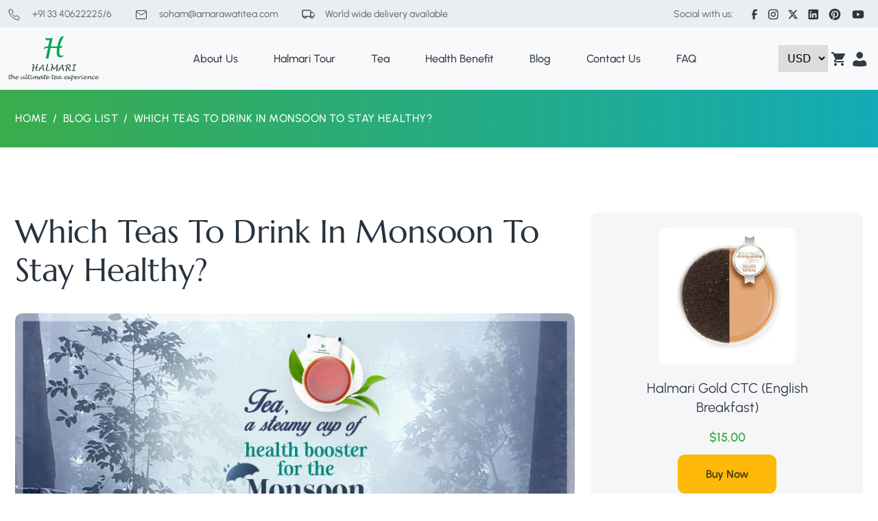

--- FILE ---
content_type: text/html; charset=UTF-8
request_url: https://www.halmaritea.com/blog/teas-to-drink-in-monsoon-to-stay-healthy/
body_size: 34280
content:

<!-- Begin output of 'single.twig' -->
<!doctype html>
<!--[if lt IE 9]><html class="no-js no-svg ie lt-ie9 lt-ie8 lt-ie7" lang="en-US"> <![endif]-->
<!--[if IE 9]><html class="no-js no-svg ie ie9 lt-ie9 lt-ie8" lang="en-US"> <![endif]-->
<!--[if gt IE 9]><!--><html class="no-js no-svg" lang="en-US"> <!--<![endif]-->
<head>
<script type="58e2dbb72d4c4f92c5a6ddb7-text/javascript">
;window.NREUM||(NREUM={});NREUM.init={distributed_tracing:{enabled:true},privacy:{cookies_enabled:true},ajax:{deny_list:["bam.nr-data.net"]}};

;NREUM.loader_config={accountID:"6230937",trustKey:"6230937",agentID:"1589031332",licenseKey:"NRJS-b056381a71846e7084e",applicationID:"1589031332"};
;NREUM.info={beacon:"bam.nr-data.net",errorBeacon:"bam.nr-data.net",licenseKey:"NRJS-b056381a71846e7084e",applicationID:"1589031332",sa:1};
;/*! For license information please see nr-loader-rum-1.278.1.min.js.LICENSE.txt */
(()=>{var e,t,r={122:(e,t,r)=>{"use strict";r.d(t,{a:()=>i});var n=r(944);function i(e,t){try{if(!e||"object"!=typeof e)return(0,n.R)(3);if(!t||"object"!=typeof t)return(0,n.R)(4);const r=Object.create(Object.getPrototypeOf(t),Object.getOwnPropertyDescriptors(t)),o=0===Object.keys(r).length?e:r;for(let a in o)if(void 0!==e[a])try{if(null===e[a]){r[a]=null;continue}Array.isArray(e[a])&&Array.isArray(t[a])?r[a]=Array.from(new Set([...e[a],...t[a]])):"object"==typeof e[a]&&"object"==typeof t[a]?r[a]=i(e[a],t[a]):r[a]=e[a]}catch(e){(0,n.R)(1,e)}return r}catch(e){(0,n.R)(2,e)}}},555:(e,t,r)=>{"use strict";r.d(t,{Vp:()=>c,fn:()=>s,x1:()=>u});var n=r(384),i=r(122);const o={beacon:n.NT.beacon,errorBeacon:n.NT.errorBeacon,licenseKey:void 0,applicationID:void 0,sa:void 0,queueTime:void 0,applicationTime:void 0,ttGuid:void 0,user:void 0,account:void 0,product:void 0,extra:void 0,jsAttributes:{},userAttributes:void 0,atts:void 0,transactionName:void 0,tNamePlain:void 0},a={};function s(e){try{const t=c(e);return!!t.licenseKey&&!!t.errorBeacon&&!!t.applicationID}catch(e){return!1}}function c(e){if(!e)throw new Error("All info objects require an agent identifier!");if(!a[e])throw new Error("Info for ".concat(e," was never set"));return a[e]}function u(e,t){if(!e)throw new Error("All info objects require an agent identifier!");a[e]=(0,i.a)(t,o);const r=(0,n.nY)(e);r&&(r.info=a[e])}},217:(e,t,r)=>{"use strict";r.d(t,{D0:()=>h,gD:()=>b,xN:()=>v});r(860).K7.genericEvents;const n="experimental.marks",i="experimental.measures",o="experimental.resources";var a=r(993);const s=e=>{if(!e||"string"!=typeof e)return!1;try{document.createDocumentFragment().querySelector(e)}catch{return!1}return!0};var c=r(614),u=r(944),l=r(384),d=r(122);const f="[data-nr-mask]",g=()=>{const e={feature_flags:[],experimental:{marks:!1,measures:!1,resources:!1},mask_selector:"*",block_selector:"[data-nr-block]",mask_input_options:{color:!1,date:!1,"datetime-local":!1,email:!1,month:!1,number:!1,range:!1,search:!1,tel:!1,text:!1,time:!1,url:!1,week:!1,textarea:!1,select:!1,password:!0}};return{ajax:{deny_list:void 0,block_internal:!0,enabled:!0,autoStart:!0},distributed_tracing:{enabled:void 0,exclude_newrelic_header:void 0,cors_use_newrelic_header:void 0,cors_use_tracecontext_headers:void 0,allowed_origins:void 0},get feature_flags(){return e.feature_flags},set feature_flags(t){e.feature_flags=t},generic_events:{enabled:!0,autoStart:!0},harvest:{interval:30},jserrors:{enabled:!0,autoStart:!0},logging:{enabled:!0,autoStart:!0,level:a.p_.INFO},metrics:{enabled:!0,autoStart:!0},obfuscate:void 0,page_action:{enabled:!0},page_view_event:{enabled:!0,autoStart:!0},page_view_timing:{enabled:!0,autoStart:!0},performance:{get capture_marks(){return e.feature_flags.includes(n)||e.experimental.marks},set capture_marks(t){e.experimental.marks=t},get capture_measures(){return e.feature_flags.includes(i)||e.experimental.measures},set capture_measures(t){e.experimental.measures=t},resources:{get enabled(){return e.feature_flags.includes(o)||e.experimental.resources},set enabled(t){e.experimental.resources=t},asset_types:[],first_party_domains:[],ignore_newrelic:!0}},privacy:{cookies_enabled:!0},proxy:{assets:void 0,beacon:void 0},session:{expiresMs:c.wk,inactiveMs:c.BB},session_replay:{autoStart:!0,enabled:!1,preload:!1,sampling_rate:10,error_sampling_rate:100,collect_fonts:!1,inline_images:!1,fix_stylesheets:!0,mask_all_inputs:!0,get mask_text_selector(){return e.mask_selector},set mask_text_selector(t){s(t)?e.mask_selector="".concat(t,",").concat(f):""===t||null===t?e.mask_selector=f:(0,u.R)(5,t)},get block_class(){return"nr-block"},get ignore_class(){return"nr-ignore"},get mask_text_class(){return"nr-mask"},get block_selector(){return e.block_selector},set block_selector(t){s(t)?e.block_selector+=",".concat(t):""!==t&&(0,u.R)(6,t)},get mask_input_options(){return e.mask_input_options},set mask_input_options(t){t&&"object"==typeof t?e.mask_input_options={...t,password:!0}:(0,u.R)(7,t)}},session_trace:{enabled:!0,autoStart:!0},soft_navigations:{enabled:!0,autoStart:!0},spa:{enabled:!0,autoStart:!0},ssl:void 0,user_actions:{enabled:!0}}},p={},m="All configuration objects require an agent identifier!";function h(e){if(!e)throw new Error(m);if(!p[e])throw new Error("Configuration for ".concat(e," was never set"));return p[e]}function v(e,t){if(!e)throw new Error(m);p[e]=(0,d.a)(t,g());const r=(0,l.nY)(e);r&&(r.init=p[e])}function b(e,t){if(!e)throw new Error(m);var r=h(e);if(r){for(var n=t.split("."),i=0;i<n.length-1;i++)if("object"!=typeof(r=r[n[i]]))return;r=r[n[n.length-1]]}return r}},371:(e,t,r)=>{"use strict";r.d(t,{V:()=>f,f:()=>d});var n=r(122),i=r(384),o=r(154),a=r(324);let s=0;const c={buildEnv:a.F3,distMethod:a.Xs,version:a.xv,originTime:o.WN},u={customTransaction:void 0,disabled:!1,isolatedBacklog:!1,loaderType:void 0,maxBytes:3e4,onerror:void 0,ptid:void 0,releaseIds:{},appMetadata:{},session:void 0,denyList:void 0,timeKeeper:void 0,obfuscator:void 0,harvester:void 0},l={};function d(e){if(!e)throw new Error("All runtime objects require an agent identifier!");if(!l[e])throw new Error("Runtime for ".concat(e," was never set"));return l[e]}function f(e,t){if(!e)throw new Error("All runtime objects require an agent identifier!");l[e]={...(0,n.a)(t,u),...c},Object.hasOwnProperty.call(l[e],"harvestCount")||Object.defineProperty(l[e],"harvestCount",{get:()=>++s});const r=(0,i.nY)(e);r&&(r.runtime=l[e])}},324:(e,t,r)=>{"use strict";r.d(t,{F3:()=>i,Xs:()=>o,xv:()=>n});const n="1.278.1",i="PROD",o="CDN"},154:(e,t,r)=>{"use strict";r.d(t,{OF:()=>c,RI:()=>i,WN:()=>l,bv:()=>o,gm:()=>a,mw:()=>s,sb:()=>u});var n=r(863);const i="undefined"!=typeof window&&!!window.document,o="undefined"!=typeof WorkerGlobalScope&&("undefined"!=typeof self&&self instanceof WorkerGlobalScope&&self.navigator instanceof WorkerNavigator||"undefined"!=typeof globalThis&&globalThis instanceof WorkerGlobalScope&&globalThis.navigator instanceof WorkerNavigator),a=i?window:"undefined"!=typeof WorkerGlobalScope&&("undefined"!=typeof self&&self instanceof WorkerGlobalScope&&self||"undefined"!=typeof globalThis&&globalThis instanceof WorkerGlobalScope&&globalThis),s=Boolean("hidden"===a?.document?.visibilityState),c=/iPad|iPhone|iPod/.test(a.navigator?.userAgent),u=c&&"undefined"==typeof SharedWorker,l=((()=>{const e=a.navigator?.userAgent?.match(/Firefox[/\s](\d+\.\d+)/);Array.isArray(e)&&e.length>=2&&e[1]})(),Date.now()-(0,n.t)())},687:(e,t,r)=>{"use strict";r.d(t,{Ak:()=>c,Ze:()=>d,x3:()=>u});var n=r(836),i=r(606),o=r(860),a=r(646);const s={};function c(e,t){const r={staged:!1,priority:o.P3[t]||0};l(e),s[e].get(t)||s[e].set(t,r)}function u(e,t){e&&s[e]&&(s[e].get(t)&&s[e].delete(t),g(e,t,!1),s[e].size&&f(e))}function l(e){if(!e)throw new Error("agentIdentifier required");s[e]||(s[e]=new Map)}function d(e="",t="feature",r=!1){if(l(e),!e||!s[e].get(t)||r)return g(e,t);s[e].get(t).staged=!0,f(e)}function f(e){const t=Array.from(s[e]);t.every((([e,t])=>t.staged))&&(t.sort(((e,t)=>e[1].priority-t[1].priority)),t.forEach((([t])=>{s[e].delete(t),g(e,t)})))}function g(e,t,r=!0){const o=e?n.ee.get(e):n.ee,s=i.i.handlers;if(!o.aborted&&o.backlog&&s){if(r){const e=o.backlog[t],r=s[t];if(r){for(let t=0;e&&t<e.length;++t)p(e[t],r);Object.entries(r).forEach((([e,t])=>{Object.values(t||{}).forEach((t=>{t[0]?.on&&t[0]?.context()instanceof a.y&&t[0].on(e,t[1])}))}))}}o.isolatedBacklog||delete s[t],o.backlog[t]=null,o.emit("drain-"+t,[])}}function p(e,t){var r=e[1];Object.values(t[r]||{}).forEach((t=>{var r=e[0];if(t[0]===r){var n=t[1],i=e[3],o=e[2];n.apply(i,o)}}))}},836:(e,t,r)=>{"use strict";r.d(t,{P:()=>c,ee:()=>u});var n=r(384),i=r(990),o=r(371),a=r(646),s=r(607);const c="nr@context:".concat(s.W),u=function e(t,r){var n={},s={},l={},d=!1;try{d=16===r.length&&(0,o.f)(r).isolatedBacklog}catch(e){}var f={on:p,addEventListener:p,removeEventListener:function(e,t){var r=n[e];if(!r)return;for(var i=0;i<r.length;i++)r[i]===t&&r.splice(i,1)},emit:function(e,r,n,i,o){!1!==o&&(o=!0);if(u.aborted&&!i)return;t&&o&&t.emit(e,r,n);for(var a=g(n),c=m(e),l=c.length,d=0;d<l;d++)c[d].apply(a,r);var p=v()[s[e]];p&&p.push([f,e,r,a]);return a},get:h,listeners:m,context:g,buffer:function(e,t){const r=v();if(t=t||"feature",f.aborted)return;Object.entries(e||{}).forEach((([e,n])=>{s[n]=t,t in r||(r[t]=[])}))},abort:function(){f._aborted=!0,Object.keys(f.backlog).forEach((e=>{delete f.backlog[e]}))},isBuffering:function(e){return!!v()[s[e]]},debugId:r,backlog:d?{}:t&&"object"==typeof t.backlog?t.backlog:{},isolatedBacklog:d};return Object.defineProperty(f,"aborted",{get:()=>{let e=f._aborted||!1;return e||(t&&(e=t.aborted),e)}}),f;function g(e){return e&&e instanceof a.y?e:e?(0,i.I)(e,c,(()=>new a.y(c))):new a.y(c)}function p(e,t){n[e]=m(e).concat(t)}function m(e){return n[e]||[]}function h(t){return l[t]=l[t]||e(f,t)}function v(){return f.backlog}}(void 0,"globalEE"),l=(0,n.Zm)();l.ee||(l.ee=u)},646:(e,t,r)=>{"use strict";r.d(t,{y:()=>n});class n{constructor(e){this.contextId=e}}},908:(e,t,r)=>{"use strict";r.d(t,{d:()=>n,p:()=>i});var n=r(836).ee.get("handle");function i(e,t,r,i,o){o?(o.buffer([e],i),o.emit(e,t,r)):(n.buffer([e],i),n.emit(e,t,r))}},606:(e,t,r)=>{"use strict";r.d(t,{i:()=>o});var n=r(908);o.on=a;var i=o.handlers={};function o(e,t,r,o){a(o||n.d,i,e,t,r)}function a(e,t,r,i,o){o||(o="feature"),e||(e=n.d);var a=t[o]=t[o]||{};(a[r]=a[r]||[]).push([e,i])}},878:(e,t,r)=>{"use strict";function n(e,t){return{capture:e,passive:!1,signal:t}}function i(e,t,r=!1,i){window.addEventListener(e,t,n(r,i))}function o(e,t,r=!1,i){document.addEventListener(e,t,n(r,i))}r.d(t,{DD:()=>o,jT:()=>n,sp:()=>i})},607:(e,t,r)=>{"use strict";r.d(t,{W:()=>n});const n=(0,r(566).bz)()},566:(e,t,r)=>{"use strict";r.d(t,{LA:()=>s,bz:()=>a});var n=r(154);const i="xxxxxxxx-xxxx-4xxx-yxxx-xxxxxxxxxxxx";function o(e,t){return e?15&e[t]:16*Math.random()|0}function a(){const e=n.gm?.crypto||n.gm?.msCrypto;let t,r=0;return e&&e.getRandomValues&&(t=e.getRandomValues(new Uint8Array(30))),i.split("").map((e=>"x"===e?o(t,r++).toString(16):"y"===e?(3&o()|8).toString(16):e)).join("")}function s(e){const t=n.gm?.crypto||n.gm?.msCrypto;let r,i=0;t&&t.getRandomValues&&(r=t.getRandomValues(new Uint8Array(e)));const a=[];for(var s=0;s<e;s++)a.push(o(r,i++).toString(16));return a.join("")}},614:(e,t,r)=>{"use strict";r.d(t,{BB:()=>a,H3:()=>n,g:()=>u,iL:()=>c,tS:()=>s,uh:()=>i,wk:()=>o});const n="NRBA",i="SESSION",o=144e5,a=18e5,s={STARTED:"session-started",PAUSE:"session-pause",RESET:"session-reset",RESUME:"session-resume",UPDATE:"session-update"},c={SAME_TAB:"same-tab",CROSS_TAB:"cross-tab"},u={OFF:0,FULL:1,ERROR:2}},863:(e,t,r)=>{"use strict";function n(){return Math.floor(performance.now())}r.d(t,{t:()=>n})},944:(e,t,r)=>{"use strict";function n(e,t){"function"==typeof console.debug&&console.debug("New Relic Warning: https://github.com/newrelic/newrelic-browser-agent/blob/main/docs/warning-codes.md#".concat(e),t)}r.d(t,{R:()=>n})},284:(e,t,r)=>{"use strict";r.d(t,{t:()=>c,B:()=>s});var n=r(836),i=r(154);const o="newrelic";const a=new Set,s={};function c(e,t){const r=n.ee.get(t);s[t]??={},e&&"object"==typeof e&&(a.has(t)||(r.emit("rumresp",[e]),s[t]=e,a.add(t),function(e={}){try{i.gm.dispatchEvent(new CustomEvent(o,{detail:e}))}catch(e){}}({loaded:!0})))}},990:(e,t,r)=>{"use strict";r.d(t,{I:()=>i});var n=Object.prototype.hasOwnProperty;function i(e,t,r){if(n.call(e,t))return e[t];var i=r();if(Object.defineProperty&&Object.keys)try{return Object.defineProperty(e,t,{value:i,writable:!0,enumerable:!1}),i}catch(e){}return e[t]=i,i}},389:(e,t,r)=>{"use strict";function n(e,t=500,r={}){const n=r?.leading||!1;let i;return(...r)=>{n&&void 0===i&&(e.apply(this,r),i=setTimeout((()=>{i=clearTimeout(i)}),t)),n||(clearTimeout(i),i=setTimeout((()=>{e.apply(this,r)}),t))}}function i(e){let t=!1;return(...r)=>{t||(t=!0,e.apply(this,r))}}r.d(t,{J:()=>i,s:()=>n})},289:(e,t,r)=>{"use strict";r.d(t,{GG:()=>o,sB:()=>a});var n=r(878);function i(){return"undefined"==typeof document||"complete"===document.readyState}function o(e,t){if(i())return e();(0,n.sp)("load",e,t)}function a(e){if(i())return e();(0,n.DD)("DOMContentLoaded",e)}},384:(e,t,r)=>{"use strict";r.d(t,{NT:()=>o,US:()=>l,Zm:()=>a,bQ:()=>c,dV:()=>s,nY:()=>u,pV:()=>d});var n=r(154),i=r(863);const o={beacon:"bam.nr-data.net",errorBeacon:"bam.nr-data.net"};function a(){return n.gm.NREUM||(n.gm.NREUM={}),void 0===n.gm.newrelic&&(n.gm.newrelic=n.gm.NREUM),n.gm.NREUM}function s(){let e=a();return e.o||(e.o={ST:n.gm.setTimeout,SI:n.gm.setImmediate,CT:n.gm.clearTimeout,XHR:n.gm.XMLHttpRequest,REQ:n.gm.Request,EV:n.gm.Event,PR:n.gm.Promise,MO:n.gm.MutationObserver,FETCH:n.gm.fetch,WS:n.gm.WebSocket}),e}function c(e,t){let r=a();r.initializedAgents??={},t.initializedAt={ms:(0,i.t)(),date:new Date},r.initializedAgents[e]=t}function u(e){let t=a();return t.initializedAgents?.[e]}function l(e,t){a()[e]=t}function d(){return function(){let e=a();const t=e.info||{};e.info={beacon:o.beacon,errorBeacon:o.errorBeacon,...t}}(),function(){let e=a();const t=e.init||{};e.init={...t}}(),s(),function(){let e=a();const t=e.loader_config||{};e.loader_config={...t}}(),a()}},843:(e,t,r)=>{"use strict";r.d(t,{u:()=>i});var n=r(878);function i(e,t=!1,r,i){(0,n.DD)("visibilitychange",(function(){if(t)return void("hidden"===document.visibilityState&&e());e(document.visibilityState)}),r,i)}},434:(e,t,r)=>{"use strict";r.d(t,{Jt:()=>o,YM:()=>c});var n=r(836),i=r(607);const o="nr@original:".concat(i.W);var a=Object.prototype.hasOwnProperty,s=!1;function c(e,t){return e||(e=n.ee),r.inPlace=function(e,t,n,i,o){n||(n="");const a="-"===n.charAt(0);for(let s=0;s<t.length;s++){const c=t[s],u=e[c];l(u)||(e[c]=r(u,a?c+n:n,i,c,o))}},r.flag=o,r;function r(t,r,n,s,c){return l(t)?t:(r||(r=""),nrWrapper[o]=t,function(e,t,r){if(Object.defineProperty&&Object.keys)try{return Object.keys(e).forEach((function(r){Object.defineProperty(t,r,{get:function(){return e[r]},set:function(t){return e[r]=t,t}})})),t}catch(e){u([e],r)}for(var n in e)a.call(e,n)&&(t[n]=e[n])}(t,nrWrapper,e),nrWrapper);function nrWrapper(){var o,a,l,d;try{a=this,o=[...arguments],l="function"==typeof n?n(o,a):n||{}}catch(t){u([t,"",[o,a,s],l],e)}i(r+"start",[o,a,s],l,c);try{return d=t.apply(a,o)}catch(e){throw i(r+"err",[o,a,e],l,c),e}finally{i(r+"end",[o,a,d],l,c)}}}function i(r,n,i,o){if(!s||t){var a=s;s=!0;try{e.emit(r,n,i,t,o)}catch(t){u([t,r,n,i],e)}s=a}}}function u(e,t){t||(t=n.ee);try{t.emit("internal-error",e)}catch(e){}}function l(e){return!(e&&"function"==typeof e&&e.apply&&!e[o])}},993:(e,t,r)=>{"use strict";r.d(t,{ET:()=>o,p_:()=>i});var n=r(860);const i={ERROR:"ERROR",WARN:"WARN",INFO:"INFO",DEBUG:"DEBUG",TRACE:"TRACE"},o="log";n.K7.logging},969:(e,t,r)=>{"use strict";r.d(t,{TZ:()=>n,XG:()=>s,rs:()=>i,xV:()=>a,z_:()=>o});const n=r(860).K7.metrics,i="sm",o="cm",a="storeSupportabilityMetrics",s="storeEventMetrics"},630:(e,t,r)=>{"use strict";r.d(t,{T:()=>n});const n=r(860).K7.pageViewEvent},782:(e,t,r)=>{"use strict";r.d(t,{T:()=>n});const n=r(860).K7.pageViewTiming},344:(e,t,r)=>{"use strict";r.d(t,{G4:()=>i});var n=r(614);r(860).K7.sessionReplay;const i={RECORD:"recordReplay",PAUSE:"pauseReplay",REPLAY_RUNNING:"replayRunning",ERROR_DURING_REPLAY:"errorDuringReplay"};n.g.ERROR,n.g.FULL,n.g.OFF},234:(e,t,r)=>{"use strict";r.d(t,{W:()=>o});var n=r(836),i=r(687);class o{constructor(e,t){this.agentIdentifier=e,this.ee=n.ee.get(e),this.featureName=t,this.blocked=!1}deregisterDrain(){(0,i.x3)(this.agentIdentifier,this.featureName)}}},603:(e,t,r)=>{"use strict";r.d(t,{j:()=>K});var n=r(860),i=r(555),o=r(371),a=r(908),s=r(836),c=r(687),u=r(289),l=r(154),d=r(944),f=r(969),g=r(384),p=r(344);const m=["setErrorHandler","finished","addToTrace","addRelease","recordCustomEvent","addPageAction","setCurrentRouteName","setPageViewName","setCustomAttribute","interaction","noticeError","setUserId","setApplicationVersion","start",p.G4.RECORD,p.G4.PAUSE,"log","wrapLogger"],h=["setErrorHandler","finished","addToTrace","addRelease"];var v=r(863),b=r(614),y=r(993);var w=r(646),A=r(434);const R=new Map;function _(e,t,r,n){if("object"!=typeof t||!t||"string"!=typeof r||!r||"function"!=typeof t[r])return(0,d.R)(29);const i=function(e){return(e||s.ee).get("logger")}(e),o=(0,A.YM)(i),a=new w.y(s.P);a.level=n.level,a.customAttributes=n.customAttributes;const c=t[r]?.[A.Jt]||t[r];return R.set(c,a),o.inPlace(t,[r],"wrap-logger-",(()=>R.get(c))),i}function E(){const e=(0,g.pV)();m.forEach((t=>{e[t]=(...r)=>function(t,...r){let n=[];return Object.values(e.initializedAgents).forEach((e=>{e&&e.api?e.exposed&&e.api[t]&&n.push(e.api[t](...r)):(0,d.R)(38,t)})),n.length>1?n:n[0]}(t,...r)}))}const x={};function N(e,t,g=!1){t||(0,c.Ak)(e,"api");const m={};var w=s.ee.get(e),A=w.get("tracer");x[e]=b.g.OFF,w.on(p.G4.REPLAY_RUNNING,(t=>{x[e]=t}));var R="api-",E=R+"ixn-";function N(t,r,n,o){const a=(0,i.Vp)(e);return null===r?delete a.jsAttributes[t]:(0,i.x1)(e,{...a,jsAttributes:{...a.jsAttributes,[t]:r}}),j(R,n,!0,o||null===r?"session":void 0)(t,r)}function k(){}m.log=function(e,{customAttributes:t={},level:r=y.p_.INFO}={}){(0,a.p)(f.xV,["API/log/called"],void 0,n.K7.metrics,w),function(e,t,r={},i=y.p_.INFO){(0,a.p)(f.xV,["API/logging/".concat(i.toLowerCase(),"/called")],void 0,n.K7.metrics,e),(0,a.p)(y.ET,[(0,v.t)(),t,r,i],void 0,n.K7.logging,e)}(w,e,t,r)},m.wrapLogger=(e,t,{customAttributes:r={},level:i=y.p_.INFO}={})=>{(0,a.p)(f.xV,["API/wrapLogger/called"],void 0,n.K7.metrics,w),_(w,e,t,{customAttributes:r,level:i})},h.forEach((e=>{m[e]=j(R,e,!0,"api")})),m.addPageAction=j(R,"addPageAction",!0,n.K7.genericEvents),m.recordCustomEvent=j(R,"recordCustomEvent",!0,n.K7.genericEvents),m.setPageViewName=function(t,r){if("string"==typeof t)return"/"!==t.charAt(0)&&(t="/"+t),(0,o.f)(e).customTransaction=(r||"http://custom.transaction")+t,j(R,"setPageViewName",!0)()},m.setCustomAttribute=function(e,t,r=!1){if("string"==typeof e){if(["string","number","boolean"].includes(typeof t)||null===t)return N(e,t,"setCustomAttribute",r);(0,d.R)(40,typeof t)}else(0,d.R)(39,typeof e)},m.setUserId=function(e){if("string"==typeof e||null===e)return N("enduser.id",e,"setUserId",!0);(0,d.R)(41,typeof e)},m.setApplicationVersion=function(e){if("string"==typeof e||null===e)return N("application.version",e,"setApplicationVersion",!1);(0,d.R)(42,typeof e)},m.start=()=>{try{(0,a.p)(f.xV,["API/start/called"],void 0,n.K7.metrics,w),w.emit("manual-start-all")}catch(e){(0,d.R)(23,e)}},m[p.G4.RECORD]=function(){(0,a.p)(f.xV,["API/recordReplay/called"],void 0,n.K7.metrics,w),(0,a.p)(p.G4.RECORD,[],void 0,n.K7.sessionReplay,w)},m[p.G4.PAUSE]=function(){(0,a.p)(f.xV,["API/pauseReplay/called"],void 0,n.K7.metrics,w),(0,a.p)(p.G4.PAUSE,[],void 0,n.K7.sessionReplay,w)},m.interaction=function(e){return(new k).get("object"==typeof e?e:{})};const T=k.prototype={createTracer:function(e,t){var r={},i=this,o="function"==typeof t;return(0,a.p)(f.xV,["API/createTracer/called"],void 0,n.K7.metrics,w),g||(0,a.p)(E+"tracer",[(0,v.t)(),e,r],i,n.K7.spa,w),function(){if(A.emit((o?"":"no-")+"fn-start",[(0,v.t)(),i,o],r),o)try{return t.apply(this,arguments)}catch(e){const t="string"==typeof e?new Error(e):e;throw A.emit("fn-err",[arguments,this,t],r),t}finally{A.emit("fn-end",[(0,v.t)()],r)}}}};function j(e,t,r,i){return function(){return(0,a.p)(f.xV,["API/"+t+"/called"],void 0,n.K7.metrics,w),i&&(0,a.p)(e+t,[r?(0,v.t)():performance.now(),...arguments],r?null:this,i,w),r?void 0:this}}function I(){r.e(296).then(r.bind(r,778)).then((({setAPI:t})=>{t(e),(0,c.Ze)(e,"api")})).catch((e=>{(0,d.R)(27,e),w.abort()}))}return["actionText","setName","setAttribute","save","ignore","onEnd","getContext","end","get"].forEach((e=>{T[e]=j(E,e,void 0,g?n.K7.softNav:n.K7.spa)})),m.setCurrentRouteName=g?j(E,"routeName",void 0,n.K7.softNav):j(R,"routeName",!0,n.K7.spa),m.noticeError=function(t,r){"string"==typeof t&&(t=new Error(t)),(0,a.p)(f.xV,["API/noticeError/called"],void 0,n.K7.metrics,w),(0,a.p)("err",[t,(0,v.t)(),!1,r,!!x[e]],void 0,n.K7.jserrors,w)},l.RI?(0,u.GG)((()=>I()),!0):I(),m}var k=r(217),T=r(122);const j={accountID:void 0,trustKey:void 0,agentID:void 0,licenseKey:void 0,applicationID:void 0,xpid:void 0},I={};var S=r(284);const O=e=>{const t=e.startsWith("http");e+="/",r.p=t?e:"https://"+e};let P=!1;function K(e,t={},r,n){let{init:a,info:c,loader_config:u,runtime:d={},exposed:f=!0}=t;d.loaderType=r;const p=(0,g.pV)();c||(a=p.init,c=p.info,u=p.loader_config),(0,k.xN)(e.agentIdentifier,a||{}),function(e,t){if(!e)throw new Error("All loader-config objects require an agent identifier!");I[e]=(0,T.a)(t,j);const r=(0,g.nY)(e);r&&(r.loader_config=I[e])}(e.agentIdentifier,u||{}),c.jsAttributes??={},l.bv&&(c.jsAttributes.isWorker=!0),(0,i.x1)(e.agentIdentifier,c);const m=(0,k.D0)(e.agentIdentifier),h=[c.beacon,c.errorBeacon];P||(m.proxy.assets&&(O(m.proxy.assets),h.push(m.proxy.assets)),m.proxy.beacon&&h.push(m.proxy.beacon),E(),(0,g.US)("activatedFeatures",S.B),e.runSoftNavOverSpa&&=!0===m.soft_navigations.enabled&&m.feature_flags.includes("soft_nav")),d.denyList=[...m.ajax.deny_list||[],...m.ajax.block_internal?h:[]],d.ptid=e.agentIdentifier,(0,o.V)(e.agentIdentifier,d),e.ee=s.ee.get(e.agentIdentifier),void 0===e.api&&(e.api=N(e.agentIdentifier,n,e.runSoftNavOverSpa)),void 0===e.exposed&&(e.exposed=f),P=!0}},374:(e,t,r)=>{r.nc=(()=>{try{return document?.currentScript?.nonce}catch(e){}return""})()},860:(e,t,r)=>{"use strict";r.d(t,{$J:()=>u,K7:()=>s,P3:()=>c,XX:()=>i,qY:()=>n,v4:()=>a});const n="events",i="jserrors",o="browser/blobs",a="rum",s={ajax:"ajax",genericEvents:"generic_events",jserrors:i,logging:"logging",metrics:"metrics",pageAction:"page_action",pageViewEvent:"page_view_event",pageViewTiming:"page_view_timing",sessionReplay:"session_replay",sessionTrace:"session_trace",softNav:"soft_navigations",spa:"spa"},c={[s.pageViewEvent]:1,[s.pageViewTiming]:2,[s.metrics]:3,[s.jserrors]:4,[s.spa]:5,[s.ajax]:6,[s.sessionTrace]:7,[s.softNav]:8,[s.sessionReplay]:9,[s.logging]:10,[s.genericEvents]:11},u={[s.pageViewEvent]:a,[s.pageViewTiming]:n,[s.ajax]:n,[s.spa]:n,[s.softNav]:n,[s.metrics]:i,[s.jserrors]:i,[s.sessionTrace]:o,[s.sessionReplay]:o,[s.logging]:"browser/logs",[s.genericEvents]:"ins"}}},n={};function i(e){var t=n[e];if(void 0!==t)return t.exports;var o=n[e]={exports:{}};return r[e](o,o.exports,i),o.exports}i.m=r,i.d=(e,t)=>{for(var r in t)i.o(t,r)&&!i.o(e,r)&&Object.defineProperty(e,r,{enumerable:!0,get:t[r]})},i.f={},i.e=e=>Promise.all(Object.keys(i.f).reduce(((t,r)=>(i.f[r](e,t),t)),[])),i.u=e=>"nr-rum-1.278.1.min.js",i.o=(e,t)=>Object.prototype.hasOwnProperty.call(e,t),e={},t="NRBA-1.278.1.PROD:",i.l=(r,n,o,a)=>{if(e[r])e[r].push(n);else{var s,c;if(void 0!==o)for(var u=document.getElementsByTagName("script"),l=0;l<u.length;l++){var d=u[l];if(d.getAttribute("src")==r||d.getAttribute("data-webpack")==t+o){s=d;break}}if(!s){c=!0;var f={296:"sha512-W6ILXnOXcUaVFi04LFigyUrMg2BBtd+uSEAdri/eF1v5HfaGeEDENKXj66vm6Qg73n6BgibMClU8g23RKrbNjQ=="};(s=document.createElement("script")).charset="utf-8",s.timeout=120,i.nc&&s.setAttribute("nonce",i.nc),s.setAttribute("data-webpack",t+o),s.src=r,0!==s.src.indexOf(window.location.origin+"/")&&(s.crossOrigin="anonymous"),f[a]&&(s.integrity=f[a])}e[r]=[n];var g=(t,n)=>{s.onerror=s.onload=null,clearTimeout(p);var i=e[r];if(delete e[r],s.parentNode&&s.parentNode.removeChild(s),i&&i.forEach((e=>e(n))),t)return t(n)},p=setTimeout(g.bind(null,void 0,{type:"timeout",target:s}),12e4);s.onerror=g.bind(null,s.onerror),s.onload=g.bind(null,s.onload),c&&document.head.appendChild(s)}},i.r=e=>{"undefined"!=typeof Symbol&&Symbol.toStringTag&&Object.defineProperty(e,Symbol.toStringTag,{value:"Module"}),Object.defineProperty(e,"__esModule",{value:!0})},i.p="https://js-agent.newrelic.com/",(()=>{var e={840:0,374:0};i.f.j=(t,r)=>{var n=i.o(e,t)?e[t]:void 0;if(0!==n)if(n)r.push(n[2]);else{var o=new Promise(((r,i)=>n=e[t]=[r,i]));r.push(n[2]=o);var a=i.p+i.u(t),s=new Error;i.l(a,(r=>{if(i.o(e,t)&&(0!==(n=e[t])&&(e[t]=void 0),n)){var o=r&&("load"===r.type?"missing":r.type),a=r&&r.target&&r.target.src;s.message="Loading chunk "+t+" failed.\n("+o+": "+a+")",s.name="ChunkLoadError",s.type=o,s.request=a,n[1](s)}}),"chunk-"+t,t)}};var t=(t,r)=>{var n,o,[a,s,c]=r,u=0;if(a.some((t=>0!==e[t]))){for(n in s)i.o(s,n)&&(i.m[n]=s[n]);if(c)c(i)}for(t&&t(r);u<a.length;u++)o=a[u],i.o(e,o)&&e[o]&&e[o][0](),e[o]=0},r=self["webpackChunk:NRBA-1.278.1.PROD"]=self["webpackChunk:NRBA-1.278.1.PROD"]||[];r.forEach(t.bind(null,0)),r.push=t.bind(null,r.push.bind(r))})(),(()=>{"use strict";i(374);var e=i(944),t=i(344),r=i(566);class n{agentIdentifier;constructor(e=(0,r.LA)(16)){this.agentIdentifier=e}#e(t,...r){if("function"==typeof this.api?.[t])return this.api[t](...r);(0,e.R)(35,t)}addPageAction(e,t){return this.#e("addPageAction",e,t)}recordCustomEvent(e,t){return this.#e("recordCustomEvent",e,t)}setPageViewName(e,t){return this.#e("setPageViewName",e,t)}setCustomAttribute(e,t,r){return this.#e("setCustomAttribute",e,t,r)}noticeError(e,t){return this.#e("noticeError",e,t)}setUserId(e){return this.#e("setUserId",e)}setApplicationVersion(e){return this.#e("setApplicationVersion",e)}setErrorHandler(e){return this.#e("setErrorHandler",e)}addRelease(e,t){return this.#e("addRelease",e,t)}log(e,t){return this.#e("log",e,t)}}class o extends n{#e(t,...r){if("function"==typeof this.api?.[t])return this.api[t](...r);(0,e.R)(35,t)}start(){return this.#e("start")}finished(e){return this.#e("finished",e)}recordReplay(){return this.#e(t.G4.RECORD)}pauseReplay(){return this.#e(t.G4.PAUSE)}addToTrace(e){return this.#e("addToTrace",e)}setCurrentRouteName(e){return this.#e("setCurrentRouteName",e)}interaction(){return this.#e("interaction")}wrapLogger(e,t,r){return this.#e("wrapLogger",e,t,r)}}var a=i(860),s=i(217);const c=Object.values(a.K7);function u(e){const t={};return c.forEach((r=>{t[r]=function(e,t){return!0===(0,s.gD)(t,"".concat(e,".enabled"))}(r,e)})),t}var l=i(603);var d=i(687),f=i(234),g=i(289),p=i(154),m=i(384);const h=e=>p.RI&&!0===(0,s.gD)(e,"privacy.cookies_enabled");function v(e){return!!(0,m.dV)().o.MO&&h(e)&&!0===(0,s.gD)(e,"session_trace.enabled")}var b=i(389);class y extends f.W{constructor(e,t,r=!0){super(e.agentIdentifier,t),this.auto=r,this.abortHandler=void 0,this.featAggregate=void 0,this.onAggregateImported=void 0,!1===e.init[this.featureName].autoStart&&(this.auto=!1),this.auto?(0,d.Ak)(e.agentIdentifier,t):this.ee.on("manual-start-all",(0,b.J)((()=>{(0,d.Ak)(e.agentIdentifier,this.featureName),this.auto=!0,this.importAggregator(e)})))}importAggregator(t,r={}){if(this.featAggregate||!this.auto)return;let n;this.onAggregateImported=new Promise((e=>{n=e}));const o=async()=>{let o;try{if(h(this.agentIdentifier)){const{setupAgentSession:e}=await i.e(296).then(i.bind(i,861));o=e(t)}}catch(t){(0,e.R)(20,t),this.ee.emit("internal-error",[t]),this.featureName===a.K7.sessionReplay&&this.abortHandler?.()}try{if(!this.#t(this.featureName,o))return(0,d.Ze)(this.agentIdentifier,this.featureName),void n(!1);const{lazyFeatureLoader:e}=await i.e(296).then(i.bind(i,103)),{Aggregate:a}=await e(this.featureName,"aggregate");this.featAggregate=new a(t,r),t.runtime.harvester.initializedAggregates.push(this.featAggregate),n(!0)}catch(t){(0,e.R)(34,t),this.abortHandler?.(),(0,d.Ze)(this.agentIdentifier,this.featureName,!0),n(!1),this.ee&&this.ee.abort()}};p.RI?(0,g.GG)((()=>o()),!0):o()}#t(e,t){switch(e){case a.K7.sessionReplay:return v(this.agentIdentifier)&&!!t;case a.K7.sessionTrace:return!!t;default:return!0}}}var w=i(630);class A extends y{static featureName=w.T;constructor(e,t=!0){super(e,w.T,t),this.importAggregator(e)}}var R=i(908),_=i(843),E=i(878),x=i(782),N=i(863);class k extends y{static featureName=x.T;constructor(e,t=!0){super(e,x.T,t),p.RI&&((0,_.u)((()=>(0,R.p)("docHidden",[(0,N.t)()],void 0,x.T,this.ee)),!0),(0,E.sp)("pagehide",(()=>(0,R.p)("winPagehide",[(0,N.t)()],void 0,x.T,this.ee))),this.importAggregator(e))}}var T=i(969);class j extends y{static featureName=T.TZ;constructor(e,t=!0){super(e,T.TZ,t),this.importAggregator(e)}}new class extends o{constructor(t,r){super(r),p.gm?(this.features={},(0,m.bQ)(this.agentIdentifier,this),this.desiredFeatures=new Set(t.features||[]),this.desiredFeatures.add(A),this.runSoftNavOverSpa=[...this.desiredFeatures].some((e=>e.featureName===a.K7.softNav)),(0,l.j)(this,t,t.loaderType||"agent"),this.run()):(0,e.R)(21)}get config(){return{info:this.info,init:this.init,loader_config:this.loader_config,runtime:this.runtime}}run(){try{const t=u(this.agentIdentifier),r=[...this.desiredFeatures];r.sort(((e,t)=>a.P3[e.featureName]-a.P3[t.featureName])),r.forEach((r=>{if(!t[r.featureName]&&r.featureName!==a.K7.pageViewEvent)return;if(this.runSoftNavOverSpa&&r.featureName===a.K7.spa)return;if(!this.runSoftNavOverSpa&&r.featureName===a.K7.softNav)return;const n=function(e){switch(e){case a.K7.ajax:return[a.K7.jserrors];case a.K7.sessionTrace:return[a.K7.ajax,a.K7.pageViewEvent];case a.K7.sessionReplay:return[a.K7.sessionTrace];case a.K7.pageViewTiming:return[a.K7.pageViewEvent];default:return[]}}(r.featureName).filter((e=>!(e in this.features)));n.length>0&&(0,e.R)(36,{targetFeature:r.featureName,missingDependencies:n}),this.features[r.featureName]=new r(this)}))}catch(t){(0,e.R)(22,t);for(const e in this.features)this.features[e].abortHandler?.();const r=(0,m.Zm)();delete r.initializedAgents[this.agentIdentifier]?.api,delete r.initializedAgents[this.agentIdentifier]?.features,delete this.sharedAggregator;return r.ee.get(this.agentIdentifier).abort(),!1}}}({features:[A,k,j],loaderType:"lite"})})()})();
</script>


	<!-- Begin output of "html-header.twig" --> <meta charset="UTF-8" />
<meta http-equiv="Content-Type" content="text/html; charset=UTF-8" />
<meta http-equiv="X-UA-Compatible" content="IE=edge">
<meta name="viewport" content="width=device-width, initial-scale=1">
<link rel="author" href="https://www.halmaritea.com/wp-content/themes/wp-twig/humans.txt" />
<link rel="pingback" href="https://www.halmaritea.com/xmlrpc.php" />
<link rel="profile" href="https://gmpg.org/xfn/11">
<link rel="icon" type="image/png" href="https://halmaritea.com/wp-content/uploads/2024/11/favicon.png" />



<style type="text/css">@font-face {font-family:Marcellus;font-style:normal;font-weight:400;src:url(/cf-fonts/s/marcellus/5.0.11/latin-ext/400/normal.woff2);unicode-range:U+0100-02AF,U+0304,U+0308,U+0329,U+1E00-1E9F,U+1EF2-1EFF,U+2020,U+20A0-20AB,U+20AD-20CF,U+2113,U+2C60-2C7F,U+A720-A7FF;font-display:swap;}@font-face {font-family:Marcellus;font-style:normal;font-weight:400;src:url(/cf-fonts/s/marcellus/5.0.11/latin/400/normal.woff2);unicode-range:U+0000-00FF,U+0131,U+0152-0153,U+02BB-02BC,U+02C6,U+02DA,U+02DC,U+0304,U+0308,U+0329,U+2000-206F,U+2074,U+20AC,U+2122,U+2191,U+2193,U+2212,U+2215,U+FEFF,U+FFFD;font-display:swap;}@font-face {font-family:Montserrat;font-style:normal;font-weight:100 900;src:url(/cf-fonts/v/montserrat/5.0.16/latin/wght/normal.woff2);unicode-range:U+0000-00FF,U+0131,U+0152-0153,U+02BB-02BC,U+02C6,U+02DA,U+02DC,U+0304,U+0308,U+0329,U+2000-206F,U+2074,U+20AC,U+2122,U+2191,U+2193,U+2212,U+2215,U+FEFF,U+FFFD;font-display:swap;}@font-face {font-family:Montserrat;font-style:normal;font-weight:100 900;src:url(/cf-fonts/v/montserrat/5.0.16/cyrillic/wght/normal.woff2);unicode-range:U+0301,U+0400-045F,U+0490-0491,U+04B0-04B1,U+2116;font-display:swap;}@font-face {font-family:Montserrat;font-style:normal;font-weight:100 900;src:url(/cf-fonts/v/montserrat/5.0.16/vietnamese/wght/normal.woff2);unicode-range:U+0102-0103,U+0110-0111,U+0128-0129,U+0168-0169,U+01A0-01A1,U+01AF-01B0,U+0300-0301,U+0303-0304,U+0308-0309,U+0323,U+0329,U+1EA0-1EF9,U+20AB;font-display:swap;}@font-face {font-family:Montserrat;font-style:normal;font-weight:100 900;src:url(/cf-fonts/v/montserrat/5.0.16/cyrillic-ext/wght/normal.woff2);unicode-range:U+0460-052F,U+1C80-1C88,U+20B4,U+2DE0-2DFF,U+A640-A69F,U+FE2E-FE2F;font-display:swap;}@font-face {font-family:Montserrat;font-style:normal;font-weight:100 900;src:url(/cf-fonts/v/montserrat/5.0.16/latin-ext/wght/normal.woff2);unicode-range:U+0100-02AF,U+0304,U+0308,U+0329,U+1E00-1E9F,U+1EF2-1EFF,U+2020,U+20A0-20AB,U+20AD-20CF,U+2113,U+2C60-2C7F,U+A720-A7FF;font-display:swap;}@font-face {font-family:Montserrat;font-style:italic;font-weight:100 900;src:url(/cf-fonts/v/montserrat/5.0.16/vietnamese/wght/italic.woff2);unicode-range:U+0102-0103,U+0110-0111,U+0128-0129,U+0168-0169,U+01A0-01A1,U+01AF-01B0,U+0300-0301,U+0303-0304,U+0308-0309,U+0323,U+0329,U+1EA0-1EF9,U+20AB;font-display:swap;}@font-face {font-family:Montserrat;font-style:italic;font-weight:100 900;src:url(/cf-fonts/v/montserrat/5.0.16/cyrillic/wght/italic.woff2);unicode-range:U+0301,U+0400-045F,U+0490-0491,U+04B0-04B1,U+2116;font-display:swap;}@font-face {font-family:Montserrat;font-style:italic;font-weight:100 900;src:url(/cf-fonts/v/montserrat/5.0.16/latin/wght/italic.woff2);unicode-range:U+0000-00FF,U+0131,U+0152-0153,U+02BB-02BC,U+02C6,U+02DA,U+02DC,U+0304,U+0308,U+0329,U+2000-206F,U+2074,U+20AC,U+2122,U+2191,U+2193,U+2212,U+2215,U+FEFF,U+FFFD;font-display:swap;}@font-face {font-family:Montserrat;font-style:italic;font-weight:100 900;src:url(/cf-fonts/v/montserrat/5.0.16/cyrillic-ext/wght/italic.woff2);unicode-range:U+0460-052F,U+1C80-1C88,U+20B4,U+2DE0-2DFF,U+A640-A69F,U+FE2E-FE2F;font-display:swap;}@font-face {font-family:Montserrat;font-style:italic;font-weight:100 900;src:url(/cf-fonts/v/montserrat/5.0.16/latin-ext/wght/italic.woff2);unicode-range:U+0100-02AF,U+0304,U+0308,U+0329,U+1E00-1E9F,U+1EF2-1EFF,U+2020,U+20A0-20AB,U+20AD-20CF,U+2113,U+2C60-2C7F,U+A720-A7FF;font-display:swap;}@font-face {font-family:Urbanist;font-style:normal;font-weight:100 900;src:url(/cf-fonts/v/urbanist/5.0.18/latin/wght/normal.woff2);unicode-range:U+0000-00FF,U+0131,U+0152-0153,U+02BB-02BC,U+02C6,U+02DA,U+02DC,U+0304,U+0308,U+0329,U+2000-206F,U+2074,U+20AC,U+2122,U+2191,U+2193,U+2212,U+2215,U+FEFF,U+FFFD;font-display:swap;}@font-face {font-family:Urbanist;font-style:normal;font-weight:100 900;src:url(/cf-fonts/v/urbanist/5.0.18/latin-ext/wght/normal.woff2);unicode-range:U+0100-02AF,U+0304,U+0308,U+0329,U+1E00-1E9F,U+1EF2-1EFF,U+2020,U+20A0-20AB,U+20AD-20CF,U+2113,U+2C60-2C7F,U+A720-A7FF;font-display:swap;}@font-face {font-family:Urbanist;font-style:italic;font-weight:100 900;src:url(/cf-fonts/v/urbanist/5.0.18/latin-ext/wght/italic.woff2);unicode-range:U+0100-02AF,U+0304,U+0308,U+0329,U+1E00-1E9F,U+1EF2-1EFF,U+2020,U+20A0-20AB,U+20AD-20CF,U+2113,U+2C60-2C7F,U+A720-A7FF;font-display:swap;}@font-face {font-family:Urbanist;font-style:italic;font-weight:100 900;src:url(/cf-fonts/v/urbanist/5.0.18/latin/wght/italic.woff2);unicode-range:U+0000-00FF,U+0131,U+0152-0153,U+02BB-02BC,U+02C6,U+02DA,U+02DC,U+0304,U+0308,U+0329,U+2000-206F,U+2074,U+20AC,U+2122,U+2191,U+2193,U+2212,U+2215,U+FEFF,U+FFFD;font-display:swap;}</style>
<link rel="stylesheet" href="https://cdnjs.cloudflare.com/ajax/libs/magnific-popup.js/1.1.0/magnific-popup.min.css"  />
<link  rel="stylesheet"href="https://cdnjs.cloudflare.com/ajax/libs/font-awesome/6.0.0-beta3/css/all.min.css" >

<!-- AOS CSS -->
<link  href="https://cdnjs.cloudflare.com/ajax/libs/aos/2.3.4/aos.css" />


    <meta name='robots' content='index, follow, max-image-preview:large, max-snippet:-1, max-video-preview:-1' />
	<style>img:is([sizes="auto" i], [sizes^="auto," i]) { contain-intrinsic-size: 3000px 1500px }</style>
	
	<!-- This site is optimized with the Yoast SEO Premium plugin v25.5 (Yoast SEO v26.5) - https://yoast.com/wordpress/plugins/seo/ -->
	<title>Which Teas To Drink In Monsoon To Stay Healthy?</title>
	<meta name="description" content="Why compromise with your health when you can stay immune to seasonal germs by making a single change in your diet? You will be surprised to learn that there are several types of teas that can keep you safe in the Monsoon season." />
	<link rel="canonical" href="https://www.halmaritea.com/blog/teas-to-drink-in-monsoon-to-stay-healthy/" />
	<meta property="og:locale" content="en_US" />
	<meta property="og:type" content="article" />
	<meta property="og:title" content="Which Teas To Drink In Monsoon To Stay Healthy?" />
	<meta property="og:description" content="Why compromise with your health when you can stay immune to seasonal germs by making a single change in your diet? You will be surprised to learn that there are several types of teas that can keep you safe in the Monsoon season." />
	<meta property="og:url" content="https://www.halmaritea.com/blog/teas-to-drink-in-monsoon-to-stay-healthy/" />
	<meta property="og:site_name" content="Halmari Tea" />
	<meta property="article:publisher" content="https://www.facebook.com/halmaritea" />
	<meta property="article:published_time" content="2021-07-16T06:44:00+00:00" />
	<meta property="article:modified_time" content="2024-10-17T07:56:39+00:00" />
	<meta property="og:image" content="https://www.halmaritea.com/wp-content/uploads/2024/07/Tea-a-steamy-cup-of-health-booster-for-the-Monsoon-season.jpg" />
	<meta property="og:image:width" content="850" />
	<meta property="og:image:height" content="600" />
	<meta property="og:image:type" content="image/jpeg" />
	<meta name="author" content="Halmaritea" />
	<meta name="twitter:card" content="summary_large_image" />
	<meta name="twitter:creator" content="@HalmariTea" />
	<meta name="twitter:site" content="@HalmariTea" />
	<script type="application/ld+json" class="yoast-schema-graph">{"@context":"https://schema.org","@graph":[{"@type":"WebPage","@id":"https://www.halmaritea.com/blog/teas-to-drink-in-monsoon-to-stay-healthy/","url":"https://www.halmaritea.com/blog/teas-to-drink-in-monsoon-to-stay-healthy/","name":"Which Teas To Drink In Monsoon To Stay Healthy?","isPartOf":{"@id":"https://www.halmaritea.com/#website"},"primaryImageOfPage":{"@id":"https://www.halmaritea.com/blog/teas-to-drink-in-monsoon-to-stay-healthy/#primaryimage"},"image":{"@id":"https://www.halmaritea.com/blog/teas-to-drink-in-monsoon-to-stay-healthy/#primaryimage"},"thumbnailUrl":"https://www.halmaritea.com/wp-content/uploads/2024/07/Tea-a-steamy-cup-of-health-booster-for-the-Monsoon-season.jpg","datePublished":"2021-07-16T06:44:00+00:00","dateModified":"2024-10-17T07:56:39+00:00","author":{"@id":"https://www.halmaritea.com/#/schema/person/4a8e344e6b4b0eb721d3be2fbf78cc9c"},"description":"Why compromise with your health when you can stay immune to seasonal germs by making a single change in your diet? You will be surprised to learn that there are several types of teas that can keep you safe in the Monsoon season.","breadcrumb":{"@id":"https://www.halmaritea.com/blog/teas-to-drink-in-monsoon-to-stay-healthy/#breadcrumb"},"inLanguage":"en-US","potentialAction":[{"@type":"ReadAction","target":["https://www.halmaritea.com/blog/teas-to-drink-in-monsoon-to-stay-healthy/"]}]},{"@type":"ImageObject","inLanguage":"en-US","@id":"https://www.halmaritea.com/blog/teas-to-drink-in-monsoon-to-stay-healthy/#primaryimage","url":"https://www.halmaritea.com/wp-content/uploads/2024/07/Tea-a-steamy-cup-of-health-booster-for-the-Monsoon-season.jpg","contentUrl":"https://www.halmaritea.com/wp-content/uploads/2024/07/Tea-a-steamy-cup-of-health-booster-for-the-Monsoon-season.jpg","width":850,"height":600},{"@type":"BreadcrumbList","@id":"https://www.halmaritea.com/blog/teas-to-drink-in-monsoon-to-stay-healthy/#breadcrumb","itemListElement":[{"@type":"ListItem","position":1,"name":"Home","item":"https://www.halmaritea.com/"},{"@type":"ListItem","position":2,"name":"Which Teas To Drink In Monsoon To Stay Healthy?"}]},{"@type":"WebSite","@id":"https://www.halmaritea.com/#website","url":"https://www.halmaritea.com/","name":"Halmari Tea","description":"Best Assam Tea Online Store","potentialAction":[{"@type":"SearchAction","target":{"@type":"EntryPoint","urlTemplate":"https://www.halmaritea.com/?s={search_term_string}"},"query-input":{"@type":"PropertyValueSpecification","valueRequired":true,"valueName":"search_term_string"}}],"inLanguage":"en-US"},{"@type":"Person","@id":"https://www.halmaritea.com/#/schema/person/4a8e344e6b4b0eb721d3be2fbf78cc9c","name":"Halmaritea","image":{"@type":"ImageObject","inLanguage":"en-US","@id":"https://www.halmaritea.com/#/schema/person/image/","url":"https://secure.gravatar.com/avatar/bcbdc88f73792cb8b3bdeee1f0b1b602399d98164ee33a7c0c1339ebcbbcfdb9?s=96&d=mm&r=g","contentUrl":"https://secure.gravatar.com/avatar/bcbdc88f73792cb8b3bdeee1f0b1b602399d98164ee33a7c0c1339ebcbbcfdb9?s=96&d=mm&r=g","caption":"Halmaritea"},"sameAs":["https://halmaritea.com"]}]}</script>
	<!-- / Yoast SEO Premium plugin. -->


<link rel='dns-prefetch' href='//www.googletagmanager.com' />
<link rel='dns-prefetch' href='//translate.google.com' />
<link rel='dns-prefetch' href='//unpkg.com' />
<link rel='stylesheet' id='woocommerce-multi-currency-css' href='https://www.halmaritea.com/wp-content/plugins/woocommerce-multi-currency/css/woocommerce-multi-currency.css?ver=2.3.2' type='text/css' media='all' />
<style id='woocommerce-multi-currency-inline-css' type='text/css'>
.woocommerce-multi-currency .wmc-list-currencies .wmc-currency.wmc-active,.woocommerce-multi-currency .wmc-list-currencies .wmc-currency:hover {background: #f78080 !important;}
		.woocommerce-multi-currency .wmc-list-currencies .wmc-currency,.woocommerce-multi-currency .wmc-title, .woocommerce-multi-currency.wmc-price-switcher a {background: #212121 !important;}
		.woocommerce-multi-currency .wmc-title, .woocommerce-multi-currency .wmc-list-currencies .wmc-currency span,.woocommerce-multi-currency .wmc-list-currencies .wmc-currency a,.woocommerce-multi-currency.wmc-price-switcher a {color: #ffffff !important;}.woocommerce-multi-currency.wmc-shortcode .wmc-currency{background-color:#ffffff;color:#212121}.woocommerce-multi-currency.wmc-shortcode .wmc-currency.wmc-active,.woocommerce-multi-currency.wmc-shortcode .wmc-current-currency{background-color:#ffffff;color:#212121}.woocommerce-multi-currency.wmc-shortcode.vertical-currency-symbols-circle:not(.wmc-currency-trigger-click) .wmc-currency-wrapper:hover .wmc-sub-currency,.woocommerce-multi-currency.wmc-shortcode.vertical-currency-symbols-circle.wmc-currency-trigger-click .wmc-sub-currency{animation: height_slide 100ms;}@keyframes height_slide {0% {height: 0;} 100% {height: 100%;} }
</style>
<link rel='stylesheet' id='wp-block-library-css' href='https://www.halmaritea.com/wp-includes/css/dist/block-library/style.min.css?ver=bd97caa2d49f356881afc004f26c04df' type='text/css' media='all' />
<style id='classic-theme-styles-inline-css' type='text/css'>
/*! This file is auto-generated */
.wp-block-button__link{color:#fff;background-color:#32373c;border-radius:9999px;box-shadow:none;text-decoration:none;padding:calc(.667em + 2px) calc(1.333em + 2px);font-size:1.125em}.wp-block-file__button{background:#32373c;color:#fff;text-decoration:none}
</style>
<style id='global-styles-inline-css' type='text/css'>
:root{--wp--preset--aspect-ratio--square: 1;--wp--preset--aspect-ratio--4-3: 4/3;--wp--preset--aspect-ratio--3-4: 3/4;--wp--preset--aspect-ratio--3-2: 3/2;--wp--preset--aspect-ratio--2-3: 2/3;--wp--preset--aspect-ratio--16-9: 16/9;--wp--preset--aspect-ratio--9-16: 9/16;--wp--preset--color--black: #000000;--wp--preset--color--cyan-bluish-gray: #abb8c3;--wp--preset--color--white: #ffffff;--wp--preset--color--pale-pink: #f78da7;--wp--preset--color--vivid-red: #cf2e2e;--wp--preset--color--luminous-vivid-orange: #ff6900;--wp--preset--color--luminous-vivid-amber: #fcb900;--wp--preset--color--light-green-cyan: #7bdcb5;--wp--preset--color--vivid-green-cyan: #00d084;--wp--preset--color--pale-cyan-blue: #8ed1fc;--wp--preset--color--vivid-cyan-blue: #0693e3;--wp--preset--color--vivid-purple: #9b51e0;--wp--preset--gradient--vivid-cyan-blue-to-vivid-purple: linear-gradient(135deg,rgba(6,147,227,1) 0%,rgb(155,81,224) 100%);--wp--preset--gradient--light-green-cyan-to-vivid-green-cyan: linear-gradient(135deg,rgb(122,220,180) 0%,rgb(0,208,130) 100%);--wp--preset--gradient--luminous-vivid-amber-to-luminous-vivid-orange: linear-gradient(135deg,rgba(252,185,0,1) 0%,rgba(255,105,0,1) 100%);--wp--preset--gradient--luminous-vivid-orange-to-vivid-red: linear-gradient(135deg,rgba(255,105,0,1) 0%,rgb(207,46,46) 100%);--wp--preset--gradient--very-light-gray-to-cyan-bluish-gray: linear-gradient(135deg,rgb(238,238,238) 0%,rgb(169,184,195) 100%);--wp--preset--gradient--cool-to-warm-spectrum: linear-gradient(135deg,rgb(74,234,220) 0%,rgb(151,120,209) 20%,rgb(207,42,186) 40%,rgb(238,44,130) 60%,rgb(251,105,98) 80%,rgb(254,248,76) 100%);--wp--preset--gradient--blush-light-purple: linear-gradient(135deg,rgb(255,206,236) 0%,rgb(152,150,240) 100%);--wp--preset--gradient--blush-bordeaux: linear-gradient(135deg,rgb(254,205,165) 0%,rgb(254,45,45) 50%,rgb(107,0,62) 100%);--wp--preset--gradient--luminous-dusk: linear-gradient(135deg,rgb(255,203,112) 0%,rgb(199,81,192) 50%,rgb(65,88,208) 100%);--wp--preset--gradient--pale-ocean: linear-gradient(135deg,rgb(255,245,203) 0%,rgb(182,227,212) 50%,rgb(51,167,181) 100%);--wp--preset--gradient--electric-grass: linear-gradient(135deg,rgb(202,248,128) 0%,rgb(113,206,126) 100%);--wp--preset--gradient--midnight: linear-gradient(135deg,rgb(2,3,129) 0%,rgb(40,116,252) 100%);--wp--preset--font-size--small: 13px;--wp--preset--font-size--medium: 20px;--wp--preset--font-size--large: 36px;--wp--preset--font-size--x-large: 42px;--wp--preset--spacing--20: 0.44rem;--wp--preset--spacing--30: 0.67rem;--wp--preset--spacing--40: 1rem;--wp--preset--spacing--50: 1.5rem;--wp--preset--spacing--60: 2.25rem;--wp--preset--spacing--70: 3.38rem;--wp--preset--spacing--80: 5.06rem;--wp--preset--shadow--natural: 6px 6px 9px rgba(0, 0, 0, 0.2);--wp--preset--shadow--deep: 12px 12px 50px rgba(0, 0, 0, 0.4);--wp--preset--shadow--sharp: 6px 6px 0px rgba(0, 0, 0, 0.2);--wp--preset--shadow--outlined: 6px 6px 0px -3px rgba(255, 255, 255, 1), 6px 6px rgba(0, 0, 0, 1);--wp--preset--shadow--crisp: 6px 6px 0px rgba(0, 0, 0, 1);}:where(.is-layout-flex){gap: 0.5em;}:where(.is-layout-grid){gap: 0.5em;}body .is-layout-flex{display: flex;}.is-layout-flex{flex-wrap: wrap;align-items: center;}.is-layout-flex > :is(*, div){margin: 0;}body .is-layout-grid{display: grid;}.is-layout-grid > :is(*, div){margin: 0;}:where(.wp-block-columns.is-layout-flex){gap: 2em;}:where(.wp-block-columns.is-layout-grid){gap: 2em;}:where(.wp-block-post-template.is-layout-flex){gap: 1.25em;}:where(.wp-block-post-template.is-layout-grid){gap: 1.25em;}.has-black-color{color: var(--wp--preset--color--black) !important;}.has-cyan-bluish-gray-color{color: var(--wp--preset--color--cyan-bluish-gray) !important;}.has-white-color{color: var(--wp--preset--color--white) !important;}.has-pale-pink-color{color: var(--wp--preset--color--pale-pink) !important;}.has-vivid-red-color{color: var(--wp--preset--color--vivid-red) !important;}.has-luminous-vivid-orange-color{color: var(--wp--preset--color--luminous-vivid-orange) !important;}.has-luminous-vivid-amber-color{color: var(--wp--preset--color--luminous-vivid-amber) !important;}.has-light-green-cyan-color{color: var(--wp--preset--color--light-green-cyan) !important;}.has-vivid-green-cyan-color{color: var(--wp--preset--color--vivid-green-cyan) !important;}.has-pale-cyan-blue-color{color: var(--wp--preset--color--pale-cyan-blue) !important;}.has-vivid-cyan-blue-color{color: var(--wp--preset--color--vivid-cyan-blue) !important;}.has-vivid-purple-color{color: var(--wp--preset--color--vivid-purple) !important;}.has-black-background-color{background-color: var(--wp--preset--color--black) !important;}.has-cyan-bluish-gray-background-color{background-color: var(--wp--preset--color--cyan-bluish-gray) !important;}.has-white-background-color{background-color: var(--wp--preset--color--white) !important;}.has-pale-pink-background-color{background-color: var(--wp--preset--color--pale-pink) !important;}.has-vivid-red-background-color{background-color: var(--wp--preset--color--vivid-red) !important;}.has-luminous-vivid-orange-background-color{background-color: var(--wp--preset--color--luminous-vivid-orange) !important;}.has-luminous-vivid-amber-background-color{background-color: var(--wp--preset--color--luminous-vivid-amber) !important;}.has-light-green-cyan-background-color{background-color: var(--wp--preset--color--light-green-cyan) !important;}.has-vivid-green-cyan-background-color{background-color: var(--wp--preset--color--vivid-green-cyan) !important;}.has-pale-cyan-blue-background-color{background-color: var(--wp--preset--color--pale-cyan-blue) !important;}.has-vivid-cyan-blue-background-color{background-color: var(--wp--preset--color--vivid-cyan-blue) !important;}.has-vivid-purple-background-color{background-color: var(--wp--preset--color--vivid-purple) !important;}.has-black-border-color{border-color: var(--wp--preset--color--black) !important;}.has-cyan-bluish-gray-border-color{border-color: var(--wp--preset--color--cyan-bluish-gray) !important;}.has-white-border-color{border-color: var(--wp--preset--color--white) !important;}.has-pale-pink-border-color{border-color: var(--wp--preset--color--pale-pink) !important;}.has-vivid-red-border-color{border-color: var(--wp--preset--color--vivid-red) !important;}.has-luminous-vivid-orange-border-color{border-color: var(--wp--preset--color--luminous-vivid-orange) !important;}.has-luminous-vivid-amber-border-color{border-color: var(--wp--preset--color--luminous-vivid-amber) !important;}.has-light-green-cyan-border-color{border-color: var(--wp--preset--color--light-green-cyan) !important;}.has-vivid-green-cyan-border-color{border-color: var(--wp--preset--color--vivid-green-cyan) !important;}.has-pale-cyan-blue-border-color{border-color: var(--wp--preset--color--pale-cyan-blue) !important;}.has-vivid-cyan-blue-border-color{border-color: var(--wp--preset--color--vivid-cyan-blue) !important;}.has-vivid-purple-border-color{border-color: var(--wp--preset--color--vivid-purple) !important;}.has-vivid-cyan-blue-to-vivid-purple-gradient-background{background: var(--wp--preset--gradient--vivid-cyan-blue-to-vivid-purple) !important;}.has-light-green-cyan-to-vivid-green-cyan-gradient-background{background: var(--wp--preset--gradient--light-green-cyan-to-vivid-green-cyan) !important;}.has-luminous-vivid-amber-to-luminous-vivid-orange-gradient-background{background: var(--wp--preset--gradient--luminous-vivid-amber-to-luminous-vivid-orange) !important;}.has-luminous-vivid-orange-to-vivid-red-gradient-background{background: var(--wp--preset--gradient--luminous-vivid-orange-to-vivid-red) !important;}.has-very-light-gray-to-cyan-bluish-gray-gradient-background{background: var(--wp--preset--gradient--very-light-gray-to-cyan-bluish-gray) !important;}.has-cool-to-warm-spectrum-gradient-background{background: var(--wp--preset--gradient--cool-to-warm-spectrum) !important;}.has-blush-light-purple-gradient-background{background: var(--wp--preset--gradient--blush-light-purple) !important;}.has-blush-bordeaux-gradient-background{background: var(--wp--preset--gradient--blush-bordeaux) !important;}.has-luminous-dusk-gradient-background{background: var(--wp--preset--gradient--luminous-dusk) !important;}.has-pale-ocean-gradient-background{background: var(--wp--preset--gradient--pale-ocean) !important;}.has-electric-grass-gradient-background{background: var(--wp--preset--gradient--electric-grass) !important;}.has-midnight-gradient-background{background: var(--wp--preset--gradient--midnight) !important;}.has-small-font-size{font-size: var(--wp--preset--font-size--small) !important;}.has-medium-font-size{font-size: var(--wp--preset--font-size--medium) !important;}.has-large-font-size{font-size: var(--wp--preset--font-size--large) !important;}.has-x-large-font-size{font-size: var(--wp--preset--font-size--x-large) !important;}
:where(.wp-block-post-template.is-layout-flex){gap: 1.25em;}:where(.wp-block-post-template.is-layout-grid){gap: 1.25em;}
:where(.wp-block-columns.is-layout-flex){gap: 2em;}:where(.wp-block-columns.is-layout-grid){gap: 2em;}
:root :where(.wp-block-pullquote){font-size: 1.5em;line-height: 1.6;}
</style>
<link rel='stylesheet' id='contact-form-7-css' href='https://www.halmaritea.com/wp-content/plugins/contact-form-7/includes/css/styles.css?ver=6.1.4' type='text/css' media='all' />
<link rel='stylesheet' id='google-language-translator-css' href='https://www.halmaritea.com/wp-content/plugins/google-language-translator/css/style.css?ver=6.0.20' type='text/css' media='' />
<link rel='stylesheet' id='woocommerce-layout-css' href='https://www.halmaritea.com/wp-content/plugins/woocommerce/assets/css/woocommerce-layout.css?ver=10.3.5' type='text/css' media='all' />
<link rel='stylesheet' id='woocommerce-smallscreen-css' href='https://www.halmaritea.com/wp-content/plugins/woocommerce/assets/css/woocommerce-smallscreen.css?ver=10.3.5' type='text/css' media='only screen and (max-width: 768px)' />
<link rel='stylesheet' id='woocommerce-general-css' href='https://www.halmaritea.com/wp-content/plugins/woocommerce/assets/css/woocommerce.css?ver=10.3.5' type='text/css' media='all' />
<style id='woocommerce-inline-inline-css' type='text/css'>
.woocommerce form .form-row .required { visibility: visible; }
</style>
<link rel='stylesheet' id='brands-styles-css' href='https://www.halmaritea.com/wp-content/plugins/woocommerce/assets/css/brands.css?ver=10.3.5' type='text/css' media='all' />
<link rel='stylesheet' id='swiper-css' href='https://unpkg.com/swiper/swiper-bundle.min.css?ver=bd97caa2d49f356881afc004f26c04df' type='text/css' media='all' />
<script type="58e2dbb72d4c4f92c5a6ddb7-text/javascript" id="woocommerce-google-analytics-integration-gtag-js-after">
/* <![CDATA[ */
/* Google Analytics for WooCommerce (gtag.js) */
					window.dataLayer = window.dataLayer || [];
					function gtag(){dataLayer.push(arguments);}
					// Set up default consent state.
					for ( const mode of [{"analytics_storage":"denied","ad_storage":"denied","ad_user_data":"denied","ad_personalization":"denied","region":["AT","BE","BG","HR","CY","CZ","DK","EE","FI","FR","DE","GR","HU","IS","IE","IT","LV","LI","LT","LU","MT","NL","NO","PL","PT","RO","SK","SI","ES","SE","GB","CH"]}] || [] ) {
						gtag( "consent", "default", { "wait_for_update": 500, ...mode } );
					}
					gtag("js", new Date());
					gtag("set", "developer_id.dOGY3NW", true);
					gtag("config", "G-Q0HH0RGD79", {"track_404":true,"allow_google_signals":true,"logged_in":false,"linker":{"domains":[],"allow_incoming":false},"custom_map":{"dimension1":"logged_in"}});
/* ]]> */
</script>
<script type="58e2dbb72d4c4f92c5a6ddb7-text/javascript" src="https://www.halmaritea.com/wp-includes/js/jquery/jquery.min.js?ver=3.7.1" id="jquery-core-js"></script>
<script type="58e2dbb72d4c4f92c5a6ddb7-text/javascript" src="https://www.halmaritea.com/wp-includes/js/jquery/jquery-migrate.min.js?ver=3.4.1" id="jquery-migrate-js"></script>
<script type="58e2dbb72d4c4f92c5a6ddb7-text/javascript" id="woocommerce-multi-currency-js-extra">
/* <![CDATA[ */
var wooMultiCurrencyParams = {"enableCacheCompatible":"0","ajaxUrl":"https:\/\/www.halmaritea.com\/wp-admin\/admin-ajax.php","switchByJS":"1","extra_params":[],"current_currency":"USD","currencyByPaymentImmediately":"","click_to_expand_currencies_bar":"","filter_price_meta_query":"","filter_price_tax_query":"","filter_price_search_query":""};
/* ]]> */
</script>
<script type="58e2dbb72d4c4f92c5a6ddb7-text/javascript" src="https://www.halmaritea.com/wp-content/plugins/woocommerce-multi-currency/js/woocommerce-multi-currency.js?ver=2.3.2" id="woocommerce-multi-currency-js"></script>
<script type="58e2dbb72d4c4f92c5a6ddb7-text/javascript" src="https://www.halmaritea.com/wp-content/plugins/woocommerce/assets/js/jquery-blockui/jquery.blockUI.min.js?ver=2.7.0-wc.10.3.5" id="wc-jquery-blockui-js" defer="defer" data-wp-strategy="defer"></script>
<script type="58e2dbb72d4c4f92c5a6ddb7-text/javascript" src="https://www.halmaritea.com/wp-content/plugins/woocommerce/assets/js/js-cookie/js.cookie.min.js?ver=2.1.4-wc.10.3.5" id="wc-js-cookie-js" defer="defer" data-wp-strategy="defer"></script>
<script type="58e2dbb72d4c4f92c5a6ddb7-text/javascript" id="woocommerce-js-extra">
/* <![CDATA[ */
var woocommerce_params = {"ajax_url":"\/wp-admin\/admin-ajax.php","wc_ajax_url":"\/?wc-ajax=%%endpoint%%","i18n_password_show":"Show password","i18n_password_hide":"Hide password"};
/* ]]> */
</script>
<script type="58e2dbb72d4c4f92c5a6ddb7-text/javascript" src="https://www.halmaritea.com/wp-content/plugins/woocommerce/assets/js/frontend/woocommerce.min.js?ver=10.3.5" id="woocommerce-js" defer="defer" data-wp-strategy="defer"></script>
<script type="58e2dbb72d4c4f92c5a6ddb7-text/javascript" id="woocommerce-multi-currency-switcher-js-extra">
/* <![CDATA[ */
var _woocommerce_multi_currency_params = {"use_session":"0","do_not_reload_page":"","ajax_url":"https:\/\/www.halmaritea.com\/wp-admin\/admin-ajax.php","posts_submit":"0","switch_by_js":"1"};
/* ]]> */
</script>
<script type="58e2dbb72d4c4f92c5a6ddb7-text/javascript" src="https://www.halmaritea.com/wp-content/plugins/woocommerce-multi-currency/js/woocommerce-multi-currency-switcher.js?ver=2.3.2" id="woocommerce-multi-currency-switcher-js"></script>
<link rel="https://api.w.org/" href="https://www.halmaritea.com/wp-json/" /><link rel="alternate" title="JSON" type="application/json" href="https://www.halmaritea.com/wp-json/wp/v2/posts/1175" /><link rel="EditURI" type="application/rsd+xml" title="RSD" href="https://www.halmaritea.com/xmlrpc.php?rsd" />

<link rel='shortlink' href='https://www.halmaritea.com/?p=1175' />
<link rel="alternate" title="oEmbed (JSON)" type="application/json+oembed" href="https://www.halmaritea.com/wp-json/oembed/1.0/embed?url=https%3A%2F%2Fwww.halmaritea.com%2Fblog%2Fteas-to-drink-in-monsoon-to-stay-healthy%2F" />
<link rel="alternate" title="oEmbed (XML)" type="text/xml+oembed" href="https://www.halmaritea.com/wp-json/oembed/1.0/embed?url=https%3A%2F%2Fwww.halmaritea.com%2Fblog%2Fteas-to-drink-in-monsoon-to-stay-healthy%2F&#038;format=xml" />
<style>#google_language_translator a{display:none!important;}div.skiptranslate.goog-te-gadget{display:inline!important;}.goog-te-gadget{color:transparent!important;}.goog-te-gadget{font-size:0px!important;}.goog-branding{display:none;}.goog-tooltip{display: none!important;}.goog-tooltip:hover{display: none!important;}.goog-text-highlight{background-color:transparent!important;border:none!important;box-shadow:none!important;}#google_language_translator select.goog-te-combo{color:#32373c;}div.skiptranslate{display:none!important;}body{top:0px!important;}#goog-gt-{display:none!important;}font font{background-color:transparent!important;box-shadow:none!important;position:initial!important;}#glt-translate-trigger{left:20px;right:auto;}#glt-translate-trigger > span{color:#ffffff;}#glt-translate-trigger{background:#f89406;}.goog-te-gadget .goog-te-combo{width:100%;}</style><meta name="generator" content="Redux 4.4.18" />	<noscript><style>.woocommerce-product-gallery{ opacity: 1 !important; }</style></noscript>
	<link rel="icon" href="https://www.halmaritea.com/wp-content/uploads/2024/11/cropped-favicon-32x32.png" sizes="32x32" />
<link rel="icon" href="https://www.halmaritea.com/wp-content/uploads/2024/11/cropped-favicon-192x192.png" sizes="192x192" />
<link rel="apple-touch-icon" href="https://www.halmaritea.com/wp-content/uploads/2024/11/cropped-favicon-180x180.png" />
<meta name="msapplication-TileImage" content="https://www.halmaritea.com/wp-content/uploads/2024/11/cropped-favicon-270x270.png" />


    <! Global stylesheet ->
                            <link rel="stylesheet" href="https://www.halmaritea.com/wp-content/themes/wp-twig/css/vendor/bootstrap.css">
                                     <link rel="stylesheet" href="https://www.halmaritea.com/wp-content/themes/wp-twig/css/main.css">
                                     <link rel="stylesheet" href="https://www.halmaritea.com/wp-content/plugins/woocommerce/assets/css/woocommerce.css">
                                     <link rel="stylesheet" href="https://www.halmaritea.com/wp-content/plugins/woocommerce/assets/css/woocommerce-layout.css">
                                     <link rel="stylesheet" href="https://www.halmaritea.com/wp-content/themes/wp-twig/css/vendor/woocommerce-smallscreen.css">
                                     <link rel="stylesheet" href="https://www.halmaritea.com/wp-content/themes/wp-twig/css/modules/woocommerce.css">
                
    <! // Global stylesheet ->

    <! Block Styles auto loaded ->

    
    <! // Block Styles auto loaded ->


    <! Styles loaed from metabox ->

     


    <! // Styles loaed from metabox ->

<script type="58e2dbb72d4c4f92c5a6ddb7-text/javascript">
   var theme_root = "https://www.halmaritea.com/wp-content/themes/wp-twig";
   var serviceWorkerEnabled = "deactivate";
</script>
  <script src="https://cdnjs.cloudflare.com/ajax/libs/magnific-popup.js/1.1.0/jquery.magnific-popup.min.js" type="58e2dbb72d4c4f92c5a6ddb7-text/javascript"></script>
  <!-- Bootstrap JS Bundle with Popper -->
<script src="https://cdn.jsdelivr.net/npm/bootstrap@5.3.0/dist/js/bootstrap.bundle.min.js" type="58e2dbb72d4c4f92c5a6ddb7-text/javascript"></script>
<script src="https://cdn.jsdelivr.net/gh/igorlino/elevatezoom-plus@1.2.3/src/jquery.ez-plus.js" type="58e2dbb72d4c4f92c5a6ddb7-text/javascript"></script>
<!-- AOS JS -->
<script src="https://cdnjs.cloudflare.com/ajax/libs/aos/2.3.4/aos.js" type="58e2dbb72d4c4f92c5a6ddb7-text/javascript"></script>
<script type="58e2dbb72d4c4f92c5a6ddb7-text/javascript">
  document.addEventListener('DOMContentLoaded', function() {
    AOS.init({
      easing: 'linear',
    });
  });
</script>

<!-- / End output of "html-header.twig" -->	
	<script id="loadcss" type="58e2dbb72d4c4f92c5a6ddb7-text/javascript">
	</script
</head>

<body class="wp-singular post-template-default single single-post postid-1175 single-format-standard wp-theme-wp-twig theme-wp-twig woocommerce-no-js woocommerce-multi-currency-USD" data-template="base.twig">

<a class="skip-link screen-reader-text" href="#content">Skip to content</a>

<div class="site-wrapper ">
  <!-- Begin output of "./components/top-nav.twig" --><div class="top-nav-bar d-none d-xl-block">
	<div class="container">
		<div class="top-bar">
			<div class="top-bar-left">
				<div class="contact-item">

					<a href="tel:+913340622225">
						<svg width="17" height="17" viewbox="0 0 17 17" fill="none" xmlns="http://www.w3.org/2000/svg">
							<path d="M1.03934 2.50111C2.22896 12.0966 10.4572 15.495 14.4226 15.9948C15.6246 16.1463 16.245 12.9481 15.9096 12.2466C15.5868 11.5712 14.7943 11.1221 13.3073 10.3724C12.192 9.62278 11.4485 9.9976 10.705 10.7473C10.1102 11.347 9.46582 10.9971 9.21798 10.7473C6.98744 9.24795 6.98744 8.87313 5.87217 7.74866C4.97995 6.84908 5.50041 6.3743 5.87217 6.24936C7.06179 5.64964 7.11136 4.99994 6.98744 4.75006L6.24392 2.50111C5.83586 1.3285 5.25257 1.00181 4.75689 1.00181H2.52637C1.00291 0.953695 0.91542 1.8764 1.03934 2.50111Z" stroke="currentColor"/>
						</svg>

						+91 33 40622225/6</a>
				</div>
				<div class="contact-item">

					<a href="mailto:soham@amarawatitea.com">
						<svg width="16" height="13" viewbox="0 0 16 13" fill="none" xmlns="http://www.w3.org/2000/svg">
							<rect x="0.5" y="0.5" width="15" height="12" rx="1.5" stroke="currentColor"/>
							<path d="M1 2L8 7L15 2" stroke="currentColor" stroke-linecap="round" stroke-linejoin="round"/>
						</svg>
						soham@amarawatitea.com</a>
				</div>
				<div class="contact-item">
					<svg width="19" height="13" viewbox="0 0 19 13" fill="none" xmlns="http://www.w3.org/2000/svg">
						<circle cx="4.5" cy="10.5" r="2" stroke="black"/>
						<circle cx="14.5" cy="10.5" r="2" stroke="black"/>
						<path d="M1 2C1 1.44772 1.44772 1 2 1H12C12.5523 1 13 1.44772 13 2V10H1V2Z" fill="#EAEEF3" stroke="black" stroke-linecap="round" stroke-linejoin="round"/>
						<path d="M15.6667 4H13V10H18V6.57143L15.6667 4Z" fill="#EAEEF3" stroke="currentColor" stroke-linecap="round" stroke-linejoin="round"/>
					</svg>
					<span>World wide delivery available</span>
				</div>
			</div>
			<div class="top-bar-right">
				<span>Social with us:</span>
				<a href=https://www.facebook.com/halmaritea target="_blank">
					<svg width="9" height="16" viewbox="0 0 9 16" fill="none" xmlns="http://www.w3.org/2000/svg">
						<path d="M7.70902 3.1312H5.27459C4.82641 3.1312 4.46311 3.49452 4.46311 3.94268V6.37711H7.70902C7.80128 6.37506 7.88884 6.418 7.94369 6.49225C7.99855 6.5665 8.01397 6.66274 7.98492 6.75038L7.38443 8.53563C7.32908 8.69947 7.17596 8.81023 7.00303 8.81153H4.46311V14.8976C4.46311 15.1216 4.28143 15.3033 4.05738 15.3033H2.02869C1.80461 15.3033 1.62295 15.1216 1.62295 14.8976V8.81153H0.405738C0.181657 8.81153 0 8.62984 0 8.40579V6.78284C0 6.55879 0.181657 6.37711 0.405738 6.37711H1.62295V3.94268C1.62295 2.15002 3.07622 0.696777 4.86885 0.696777H7.70902C7.93306 0.696777 8.11475 0.878434 8.11475 1.10252V2.72547C8.11475 2.94955 7.93306 3.1312 7.70902 3.1312Z" fill="currentColor"/>
					</svg>
				</a>
				<a target="_blank" href="https://www.instagram.com/halmaritea/">
					<svg width="16" height="16" viewbox="0 0 16 16" fill="none" xmlns="http://www.w3.org/2000/svg">
						<path fill-rule="evenodd" clip-rule="evenodd" d="M11.5165 0.696777H5.02466C2.78384 0.696777 0.967285 2.51333 0.967285 4.75415V11.246C0.967285 13.4868 2.78384 15.3033 5.02466 15.3033H11.5165C13.7573 15.3033 15.5738 13.4868 15.5738 11.246V4.75415C15.5738 2.51333 13.7573 0.696777 11.5165 0.696777ZM14.1538 11.246C14.1493 12.7006 12.9711 13.8788 11.5165 13.8833H5.02466C3.56997 13.8788 2.39182 12.7006 2.38737 11.246V4.75415C2.39182 3.29946 3.56997 2.12131 5.02466 2.11686H11.5165C12.9711 2.12131 14.1493 3.29946 14.1538 4.75415V11.246ZM12.1251 4.95702C12.5733 4.95702 12.9365 4.59371 12.9365 4.14555C12.9365 3.69739 12.5733 3.33407 12.1251 3.33407C11.6769 3.33407 11.3136 3.69739 11.3136 4.14555C11.3136 4.59371 11.6769 4.95702 12.1251 4.95702ZM8.27056 4.34842C6.25382 4.34842 4.61892 5.98331 4.61892 8.00006C4.61892 10.0168 6.25382 11.6517 8.27056 11.6517C10.2873 11.6517 11.9222 10.0168 11.9222 8.00006C11.9244 7.03091 11.5403 6.10085 10.855 5.41557C10.1697 4.73029 9.23971 4.34626 8.27056 4.34842ZM6.03901 8.00006C6.03901 9.23253 7.0381 10.2316 8.27056 10.2316C9.50303 10.2316 10.5021 9.23253 10.5021 8.00006C10.5021 6.76759 9.50303 5.7685 8.27056 5.7685C7.0381 5.7685 6.03901 6.76759 6.03901 8.00006Z" fill="currentColor"/>
					</svg>

				</a>
				<a href=https://twitter.com/HalmariTea target="_blank">
					<svg width="15" height="14" viewbox="0 0 15 14" fill="none" xmlns="http://www.w3.org/2000/svg">
						<svg width="14" height="14" viewbox="0 0 14 14" fill="none" xmlns="http://www.w3.org/2000/svg">
							<path d="M11.025 0.656006H13.172L8.482 6.03001L14 13.344H9.68L6.294 8.90901L2.424 13.344H0.275L5.291 7.59401L0 0.657006H4.43L7.486 4.71001L11.025 0.656006ZM10.27 12.056H11.46L3.78 1.87701H2.504L10.27 12.056Z" fill="currentColor"/>
						</svg>
					</a>
					<a href="https://www.linkedin.com/company/halmari-tea-estate/" target="_blank">
						<svg width="15" height="16" viewbox="0 0 15 16" fill="none" xmlns="http://www.w3.org/2000/svg">
							<path fill-rule="evenodd" clip-rule="evenodd" d="M2.01651 0.696777H13.3772C14.2735 0.696777 15.0001 1.4234 15.0001 2.31973V13.6804C15.0001 14.5767 14.2735 15.3033 13.3772 15.3033H2.01651C1.12017 15.3033 0.393555 14.5767 0.393555 13.6804V2.31973C0.393555 1.4234 1.12017 0.696777 2.01651 0.696777ZM4.45093 12.8689C4.67501 12.8689 4.85667 12.6872 4.85667 12.4632V6.78284C4.85667 6.55879 4.67501 6.37711 4.45093 6.37711H3.23372C3.00964 6.37711 2.82798 6.55879 2.82798 6.78284V12.4632C2.82798 12.6872 3.00964 12.8689 3.23372 12.8689H4.45093ZM3.84233 5.56563C3.17007 5.56563 2.62511 5.02067 2.62511 4.34842C2.62511 3.67617 3.17007 3.1312 3.84233 3.1312C4.51458 3.1312 5.05954 3.67617 5.05954 4.34842C5.05954 5.02067 4.51458 5.56563 3.84233 5.56563ZM12.1599 12.8689C12.384 12.8689 12.5657 12.6872 12.5657 12.4632V8.73038C12.5921 7.44079 11.6387 6.3402 10.3585 6.18235C9.46342 6.1006 8.59619 6.51863 8.10257 7.26973V6.78284C8.10257 6.55879 7.92088 6.37711 7.69683 6.37711H6.47962C6.25557 6.37711 6.07388 6.55879 6.07388 6.78284V12.4632C6.07388 12.6872 6.25557 12.8689 6.47962 12.8689H7.69683C7.92088 12.8689 8.10257 12.6872 8.10257 12.4632V9.42014C8.10257 8.74791 8.64756 8.20293 9.31979 8.20293C9.99201 8.20293 10.537 8.74791 10.537 9.42014V12.4632C10.537 12.6872 10.7187 12.8689 10.9427 12.8689H12.1599Z" fill="currentColor"/>
						</svg>
					</a>
          <a href="https://in.pinterest.com/halmaritea/" target="_blank">
            <svg width="20" height="20" viewBox="0 0 20 20" fill="none" xmlns="http://www.w3.org/2000/svg">
            <path d="M7.53332 17.95C8.33332 18.1917 9.14166 18.3333 9.99999 18.3333C12.2101 18.3333 14.3297 17.4554 15.8925 15.8926C17.4553 14.3298 18.3333 12.2101 18.3333 10C18.3333 8.90565 18.1178 7.82202 17.699 6.81098C17.2802 5.79993 16.6664 4.88127 15.8925 4.10745C15.1187 3.33363 14.2001 2.7198 13.189 2.30101C12.178 1.88222 11.0943 1.66667 9.99999 1.66667C8.90564 1.66667 7.82201 1.88222 6.81096 2.30101C5.79991 2.7198 4.88125 3.33363 4.10743 4.10745C2.54463 5.67025 1.66666 7.78987 1.66666 10C1.66666 13.5417 3.89166 16.5833 7.03332 17.7833C6.95832 17.1333 6.88332 16.0583 7.03332 15.3167L7.99166 11.2C7.99166 11.2 7.74999 10.7167 7.74999 9.95C7.74999 8.8 8.46666 7.94167 9.28332 7.94167C9.99999 7.94167 10.3333 8.46667 10.3333 9.14167C10.3333 9.85834 9.85832 10.8833 9.61666 11.8667C9.47499 12.6833 10.05 13.4 10.8833 13.4C12.3667 13.4 13.5167 11.8167 13.5167 9.58334C13.5167 7.58334 12.0833 6.21667 10.025 6.21667C7.67499 6.21667 6.29166 7.96667 6.29166 9.80834C6.29166 10.525 6.52499 11.25 6.90832 11.725C6.98332 11.775 6.98332 11.8417 6.95832 11.9667L6.71666 12.875C6.71666 13.0167 6.62499 13.0667 6.48332 12.9667C5.41666 12.5 4.79999 10.9833 4.79999 9.75834C4.79999 7.125 6.66666 4.73334 10.2667 4.73334C13.1333 4.73334 15.3667 6.79167 15.3667 9.525C15.3667 12.3917 13.5917 14.6917 11.05 14.6917C10.2417 14.6917 9.44999 14.2583 9.16666 13.75L8.60832 15.725C8.41666 16.4417 7.89166 17.4 7.53332 17.975V17.95Z" fill="currentColor"/>
            </svg>
					</a>
          <a href="https://www.youtube.com/c/HalmariTea" target="_blank">
            <svg width="20" height="20" viewBox="0 0 20 20" fill="none" xmlns="http://www.w3.org/2000/svg">
            <path d="M8.33332 12.5L12.6583 9.99999L8.33332 7.49999V12.5ZM17.9667 5.97499C18.075 6.36666 18.15 6.89166 18.2 7.55832C18.2583 8.22499 18.2833 8.79999 18.2833 9.29999L18.3333 9.99999C18.3333 11.825 18.2 13.1667 17.9667 14.025C17.7583 14.775 17.275 15.2583 16.525 15.4667C16.1333 15.575 15.4167 15.65 14.3167 15.7C13.2333 15.7583 12.2417 15.7833 11.325 15.7833L9.99999 15.8333C6.50832 15.8333 4.33332 15.7 3.47499 15.4667C2.72499 15.2583 2.24166 14.775 2.03332 14.025C1.92499 13.6333 1.84999 13.1083 1.79999 12.4417C1.74166 11.775 1.71666 11.2 1.71666 10.7L1.66666 9.99999C1.66666 8.17499 1.79999 6.83332 2.03332 5.97499C2.24166 5.22499 2.72499 4.74166 3.47499 4.53332C3.86666 4.42499 4.58332 4.34999 5.68332 4.29999C6.76666 4.24166 7.75832 4.21666 8.67499 4.21666L9.99999 4.16666C13.4917 4.16666 15.6667 4.29999 16.525 4.53332C17.275 4.74166 17.7583 5.22499 17.9667 5.97499Z" fill="currentColor"/>
            </svg>
          </a>
				</div>
			</div>
		</div>
	</div>
<!-- / End output of "./components/top-nav.twig" -->			<!-- Begin output of "./components/nav/nav.twig" --><div>
	<nav class="navbar navbar-expand-lg navbar-light bg-light m-0 d-none d-xl-block mega-menu">
		<div class="container">
			<div class="nav_wrapper">
				<a class="navbar-brand" href="https://www.halmaritea.com">
					<img src="https://www.halmaritea.com/wp-content/uploads/2025/07/logo.png" alt="Halmari tea" width="133" height="65"/>
				</a>

				<div class="collapse navbar-collapse mega-menu" id="navbarResponsive">
					<!-- Begin output of "./nav/menu.twig" --><div>
        <ul class="navbar-nav ml-auto">
                <li class="menu-item menu-item-type-post_type menu-item-object-page menu-item-9249 nav-item">
            <a target="_self" href="https://www.halmaritea.com/know-us/" class="nav-link">About Us</a>
            <!-- Begin output of "./nav/menu.twig" --><div>
        <ul class="navbar-nav ml-auto">
            </ul>
    </div><!-- / End output of "./nav/menu.twig" -->        </li>
                <li class="menu-item menu-item-type-post_type menu-item-object-page menu-item-9250 nav-item">
            <a target="_self" href="https://www.halmaritea.com/halmari-tour/" class="nav-link">Halmari Tour</a>
            <!-- Begin output of "./nav/menu.twig" --><div>
        <ul class="navbar-nav ml-auto">
            </ul>
    </div><!-- / End output of "./nav/menu.twig" -->        </li>
                <li class="has-submenu menu-item menu-item-type-post_type menu-item-object-page menu-item-9251 nav-item">
            <a target="_self" href="https://www.halmaritea.com/teas/" class="nav-link">Tea</a>
            <!-- Begin output of "./nav/menu.twig" --><div>
        <ul class="navbar-nav ml-auto">
            </ul>
    </div><!-- / End output of "./nav/menu.twig" -->        </li>
                <li class="menu-item menu-item-type-post_type menu-item-object-page menu-item-9252 nav-item">
            <a target="_self" href="https://www.halmaritea.com/tea-benefits/" class="nav-link">Health Benefit</a>
            <!-- Begin output of "./nav/menu.twig" --><div>
        <ul class="navbar-nav ml-auto">
            </ul>
    </div><!-- / End output of "./nav/menu.twig" -->        </li>
                <li class="menu-item menu-item-type-post_type menu-item-object-page current_page_parent menu-item-10047 nav-item">
            <a target="_self" href="https://www.halmaritea.com/blog/" class="nav-link">Blog</a>
            <!-- Begin output of "./nav/menu.twig" --><div>
        <ul class="navbar-nav ml-auto">
            </ul>
    </div><!-- / End output of "./nav/menu.twig" -->        </li>
                <li class="menu-item menu-item-type-post_type menu-item-object-page menu-item-9253 nav-item">
            <a target="_self" href="https://www.halmaritea.com/contact-us/" class="nav-link">Contact Us</a>
            <!-- Begin output of "./nav/menu.twig" --><div>
        <ul class="navbar-nav ml-auto">
            </ul>
    </div><!-- / End output of "./nav/menu.twig" -->        </li>
                <li class="menu-item menu-item-type-post_type menu-item-object-page menu-item-9254 nav-item">
            <a target="_self" href="https://www.halmaritea.com/frequently-asked-questions/" class="nav-link">FAQ</a>
            <!-- Begin output of "./nav/menu.twig" --><div>
        <ul class="navbar-nav ml-auto">
            </ul>
    </div><!-- / End output of "./nav/menu.twig" -->        </li>
            </ul>
    </div><!-- / End output of "./nav/menu.twig" -->
					<div class="submenu js-tea-submenu">
						<p class="title">The Halmari Tea Collection</p>
						<ul>
															<li class="submenu-item">
									<a href="https://www.halmaritea.com/teas/halmari-gold-ctc/">
										
      <picture>
        <source  data-srcset="https://www.halmaritea.com/wp-content/uploads/2024/07/ENGLISH-BREAKFAST-Tea_silver-batch.jpg.webp"><img class="image-lazy" data-src="https://www.halmaritea.com/wp-content/uploads/2024/07/ENGLISH-BREAKFAST-Tea_silver-batch.jpg"" src="https://www.halmaritea.com/wp-content/uploads/2024/07/ENGLISH-BREAKFAST-Tea_silver-batch-10x10.jpg" width="700" height="700" alt="Halmari Gold CTC">
      </picture>
										<p class="product-title">Halmari Gold CTC (English Breakfast)</p>

                                        
										<p data-inr="₹3.75" data-usd="$0.15" data-price="multiple-currency">Price Per Cup:
											&#36;0.15</p>
                    										<button class="btn buy-now">Buy now</button>
									</a>
								</li>
															<li class="submenu-item">
									<a href="https://www.halmaritea.com/teas/halmari-gold-orthodox/">
										
      <picture>
        <source  data-srcset="https://www.halmaritea.com/wp-content/uploads/2024/07/Gold-orthodox_image-6.jpg.webp"><img class="image-lazy" data-src="https://www.halmaritea.com/wp-content/uploads/2024/07/Gold-orthodox_image-6.jpg"" src="https://www.halmaritea.com/wp-content/uploads/2024/07/Gold-orthodox_image-6-10x10.jpg" width="700" height="700" alt="">
      </picture>
										<p class="product-title">Halmari Gold Orthodox</p>

                                        
										<p data-inr="₹12.5" data-usd="$0.4" data-price="multiple-currency">Price Per Cup:
											&#36;0.4</p>
                    										<button class="btn buy-now">Buy now</button>
									</a>
								</li>
															<li class="submenu-item">
									<a href="https://www.halmaritea.com/teas/halmari-gold-gtgfop1-clonal/">
										
      <picture>
        <source  data-srcset="https://www.halmaritea.com/wp-content/uploads/2024/07/GTGFOP1-CLONAL-Tea_gold-batch.jpg.webp"><img class="image-lazy" data-src="https://www.halmaritea.com/wp-content/uploads/2024/07/GTGFOP1-CLONAL-Tea_gold-batch.jpg"" src="https://www.halmaritea.com/wp-content/uploads/2024/07/GTGFOP1-CLONAL-Tea_gold-batch-10x10.jpg" width="700" height="700" alt="">
      </picture>
										<p class="product-title">Halmari Gold GTGFOP1 Clonal</p>

                                        
										<p data-inr="₹23.5" data-usd="$0.6" data-price="multiple-currency">Price Per Cup:
											&#36;0.6</p>
                    										<button class="btn buy-now">Buy now</button>
									</a>
								</li>
															<li class="submenu-item">
									<a href="https://www.halmaritea.com/teas/halmari-gold-ctc-blend/">
										
      <picture>
        <source  data-srcset="https://www.halmaritea.com/wp-content/uploads/2024/07/Gold-CTC-blend-Tea_6.jpg.webp"><img class="image-lazy" data-src="https://www.halmaritea.com/wp-content/uploads/2024/07/Gold-CTC-blend-Tea_6.jpg"" src="https://www.halmaritea.com/wp-content/uploads/2024/07/Gold-CTC-blend-Tea_6-10x10.jpg" width="700" height="700" alt="">
      </picture>
										<p class="product-title">Halmari Gold CTC Blend</p>

                                        
										<p data-inr="₹4" data-usd="$0.15" data-price="multiple-currency">Price Per Cup:
											&#36;0.15</p>
                    										<button class="btn buy-now">Buy now</button>
									</a>
								</li>
															<li class="submenu-item">
									<a href="https://www.halmaritea.com/teas/ctc-orthodox-blend/">
										
      <picture>
        <source  data-srcset="https://www.halmaritea.com/wp-content/uploads/2024/07/Gold-CTC-Orthodox-Blend-Image_6.jpg.webp"><img class="image-lazy" data-src="https://www.halmaritea.com/wp-content/uploads/2024/07/Gold-CTC-Orthodox-Blend-Image_6.jpg"" src="https://www.halmaritea.com/wp-content/uploads/2024/07/Gold-CTC-Orthodox-Blend-Image_6-10x10.jpg" width="700" height="700" alt="">
      </picture>
										<p class="product-title">Halmari Gold CTC & Orthodox Blend</p>

                                        
										<p data-inr="₹6.75" data-usd="$0.2" data-price="multiple-currency">Price Per Cup:
											&#36;0.2</p>
                    										<button class="btn buy-now">Buy now</button>
									</a>
								</li>
															<li class="submenu-item">
									<a href="https://www.halmaritea.com/teas/halmari-gold-masala-chai/">
										
      <picture>
        <source  data-srcset="https://www.halmaritea.com/wp-content/uploads/2024/07/maslal-Chai_4.jpg.webp"><img class="image-lazy" data-src="https://www.halmaritea.com/wp-content/uploads/2024/07/maslal-Chai_4.jpg"" src="https://www.halmaritea.com/wp-content/uploads/2024/07/maslal-Chai_4-10x10.jpg" width="700" height="700" alt="">
      </picture>
										<p class="product-title">Halmari Gold Masala Chai</p>

                                        
										<p data-inr="₹8.75" data-usd="$0.17" data-price="multiple-currency">Price Per Cup:
											&#36;0.17</p>
                    										<button class="btn buy-now">Buy now</button>
									</a>
								</li>
													</ul>
					</div>
				</div>

				<div class="d-flex justify-content-center align-items-center gap-1 gap-xl-2">
					<div class="d-flex align-self-center">
						<div id="google_language_translator" class="default-language-en"></div>
					</div>
					<div>
						            <select name="currency_switcher" id="currency_switcher">
              <option value="USD">USD</option>
              <option value="INR">INR</option>
            </select>
					</div>

					<a href="https://www.halmaritea.com/cart/" class="mx-1 cart-icon">
						<svg width="24" height="24" viewbox="0 0 24 24" fill="none" xmlns="http://www.w3.org/2000/svg">
							<path d="M17 18C15.89 18 15 18.89 15 20C15 20.5304 15.2107 21.0391 15.5858 21.4142C15.9609 21.7893 16.4696 22 17 22C17.5304 22 18.0391 21.7893 18.4142 21.4142C18.7893 21.0391 19 20.5304 19 20C19 19.4696 18.7893 18.9609 18.4142 18.5858C18.0391 18.2107 17.5304 18 17 18ZM1 2V4H3L6.6 11.59L5.24 14.04C5.09 14.32 5 14.65 5 15C5 15.5304 5.21071 16.0391 5.58579 16.4142C5.96086 16.7893 6.46957 17 7 17H19V15H7.42C7.3537 15 7.29011 14.9737 7.24322 14.9268C7.19634 14.8799 7.17 14.8163 7.17 14.75C7.17 14.7 7.18 14.66 7.2 14.63L8.1 13H15.55C16.3 13 16.96 12.58 17.3 11.97L20.88 5.5C20.95 5.34 21 5.17 21 5C21 4.73478 20.8946 4.48043 20.7071 4.29289C20.5196 4.10536 20.2652 4 20 4H5.21L4.27 2M7 18C5.89 18 5 18.89 5 20C5 20.5304 5.21071 21.0391 5.58579 21.4142C5.96086 21.7893 6.46957 22 7 22C7.53043 22 8.03914 21.7893 8.41421 21.4142C8.78929 21.0391 9 20.5304 9 20C9 19.4696 8.78929 18.9609 8.41421 18.5858C8.03914 18.2107 7.53043 18 7 18Z" fill="currentColor"/>
						</svg>
					</a>
					<a href="https://www.halmaritea.com/my-account/" class="mx-1 cart-icon">
						<svg width="21" height="23" viewbox="0 0 21 23" fill="none" xmlns="http://www.w3.org/2000/svg">
							<path d="M10.25 0.75C8.96669 0.75 7.73595 1.25979 6.82852 2.16723C5.92108 3.07466 5.41129 4.3054 5.41129 5.58871C5.41129 6.87202 5.92108 8.10276 6.82852 9.01019C7.73595 9.91763 8.96669 10.4274 10.25 10.4274C11.5333 10.4274 12.764 9.91763 13.6715 9.01019C14.5789 8.10276 15.0887 6.87202 15.0887 5.58871C15.0887 4.3054 14.5789 3.07466 13.6715 2.16723C12.764 1.25979 11.5333 0.75 10.25 0.75ZM5.08871 13.0081C3.8054 13.0081 2.57466 13.5179 1.66723 14.4253C0.759791 15.3327 0.25 16.5635 0.25 17.8468V19.3797C0.25 20.3526 0.954516 21.181 1.91452 21.3371C7.43452 22.239 13.0655 22.239 18.5855 21.3371C19.0498 21.2607 19.4719 21.0221 19.7767 20.6636C20.0815 20.3052 20.2492 19.8502 20.25 19.3797V17.8468C20.25 16.5635 19.7402 15.3327 18.8328 14.4253C17.9253 13.5179 16.6946 13.0081 15.4113 13.0081H14.9726C14.7317 13.0089 14.4977 13.0459 14.2706 13.119L13.1532 13.4842C11.2667 14.1001 9.23327 14.1001 7.34677 13.4842L6.22935 13.119C6.00287 13.0464 5.76656 13.009 5.52871 13.0081H5.08871Z" fill="currentColor"/>
						</svg>
					</a>
				</div>
			</div>


		</nav>

		<div class="d-xl-none mobile-nav">
			<div class="header sticky-header px-3">
        <div class="d-flex gap-3 align-items-center justify-content-center">
          <img src="https://www.halmaritea.com/wp-content/themes/wp-twig/static/images/menu.png" alt="menu-bar" width="23" height="16" id="menuIcon"/>
          <a href="https://www.halmaritea.com"><img src="https://www.halmaritea.com/wp-content/themes/wp-twig/static/images/logo-small.png" width="28" height="28" alt="logo" class="d-block m-auto"></a>
        </div>
        <div class="d-flex gap-2 align-items-center justify-content-center">
          <div>
						        <div id="woocommerce-multi-currency-1"
             class="woocommerce-multi-currency wmc-shortcode plain-vertical layout0 "
             data-layout="plain_vertical" data-dropdown_icon="arrow"
             data-direction="’top’">
            <input type="hidden" class="wmc-current-url" value="/blog/teas-to-drink-in-monsoon-to-stay-healthy/">
            <div class="wmc-currency-wrapper" onclick="if (!window.__cfRLUnblockHandlers) return false; " data-cf-modified-58e2dbb72d4c4f92c5a6ddb7-="">
				<span class="wmc-current-currency">
                    <span class="wmc-current-currency-code">USD</span>
					<i class="wmc-open-dropdown-currencies"></i>				</span>
                <div class="wmc-sub-currency">
					                        <div class="wmc-currency">
                            <a rel="nofollow" class="wmc-currency-redirect" href="#"
                               data-currency="INR">
								INR                            </a>
                        </div>
						                        <div class="wmc-currency wmc-hidden">
                            <a rel="nofollow" class="wmc-currency-redirect" href="#"
                               data-currency="USD">
								USD                            </a>
                        </div>
						                </div>
            </div>
        </div>
		
					</div>
          <a href="https://www.halmaritea.com/cart" class="cart-icon">
            <svg width="24" height="24" viewbox="0 0 24 24" fill="none" xmlns="http://www.w3.org/2000/svg">
                <path d="M17 18C15.89 18 15 18.89 15 20C15 20.5304 15.2107 21.0391 15.5858 21.4142C15.9609 21.7893 16.4696 22 17 22C17.5304 22 18.0391 21.7893 18.4142 21.4142C18.7893 21.0391 19 20.5304 19 20C19 19.4696 18.7893 18.9609 18.4142 18.5858C18.0391 18.2107 17.5304 18 17 18ZM1 2V4H3L6.6 11.59L5.24 14.04C5.09 14.32 5 14.65 5 15C5 15.5304 5.21071 16.0391 5.58579 16.4142C5.96086 16.7893 6.46957 17 7 17H19V15H7.42C7.3537 15 7.29011 14.9737 7.24322 14.9268C7.19634 14.8799 7.17 14.8163 7.17 14.75C7.17 14.7 7.18 14.66 7.2 14.63L8.1 13H15.55C16.3 13 16.96 12.58 17.3 11.97L20.88 5.5C20.95 5.34 21 5.17 21 5C21 4.73478 20.8946 4.48043 20.7071 4.29289C20.5196 4.10536 20.2652 4 20 4H5.21L4.27 2M7 18C5.89 18 5 18.89 5 20C5 20.5304 5.21071 21.0391 5.58579 21.4142C5.96086 21.7893 6.46957 22 7 22C7.53043 22 8.03914 21.7893 8.41421 21.4142C8.78929 21.0391 9 20.5304 9 20C9 19.4696 8.78929 18.9609 8.41421 18.5858C8.03914 18.2107 7.53043 18 7 18Z" fill="currentColor"/>
              </svg>
                      </a>
          <a href="https://www.halmaritea.com/my-account/" class="mx-2 cart-icon mb-0">
						<svg width="21" height="23" viewbox="0 0 21 23" fill="none" xmlns="http://www.w3.org/2000/svg">
							<path d="M10.25 0.75C8.96669 0.75 7.73595 1.25979 6.82852 2.16723C5.92108 3.07466 5.41129 4.3054 5.41129 5.58871C5.41129 6.87202 5.92108 8.10276 6.82852 9.01019C7.73595 9.91763 8.96669 10.4274 10.25 10.4274C11.5333 10.4274 12.764 9.91763 13.6715 9.01019C14.5789 8.10276 15.0887 6.87202 15.0887 5.58871C15.0887 4.3054 14.5789 3.07466 13.6715 2.16723C12.764 1.25979 11.5333 0.75 10.25 0.75ZM5.08871 13.0081C3.8054 13.0081 2.57466 13.5179 1.66723 14.4253C0.759791 15.3327 0.25 16.5635 0.25 17.8468V19.3797C0.25 20.3526 0.954516 21.181 1.91452 21.3371C7.43452 22.239 13.0655 22.239 18.5855 21.3371C19.0498 21.2607 19.4719 21.0221 19.7767 20.6636C20.0815 20.3052 20.2492 19.8502 20.25 19.3797V17.8468C20.25 16.5635 19.7402 15.3327 18.8328 14.4253C17.9253 13.5179 16.6946 13.0081 15.4113 13.0081H14.9726C14.7317 13.0089 14.4977 13.0459 14.2706 13.119L13.1532 13.4842C11.2667 14.1001 9.23327 14.1001 7.34677 13.4842L6.22935 13.119C6.00287 13.0464 5.76656 13.009 5.52871 13.0081H5.08871Z" fill="currentColor"/>
						</svg>
					</a>
        </div>
			</div>

			<div class="dropdown-menu-custom text-center mobile-menu" id="dropdownMenu">
				<div class="header align-items-start">
					<div class="hide">hide</div>
					<a href="https://www.halmaritea.com"><img src="https://www.halmaritea.com/wp-content/uploads/2025/07/logo.png" width="100" height="48" alt="logo"/></a>
					<button type="button" class="close"><img src="https://www.halmaritea.com/wp-content/themes/wp-twig/static/images/close.png" alt="close-img" id="closeMenu"/></button>
				</div>

				<ul>
					<li>
						<!-- Begin output of "./nav/menu.twig" --><div>
        <ul class="navbar-nav ml-auto">
                <li class="menu-item menu-item-type-post_type menu-item-object-page menu-item-9249 nav-item">
            <a target="_self" href="https://www.halmaritea.com/know-us/" class="nav-link">About Us</a>
            <!-- Begin output of "./nav/menu.twig" --><div>
        <ul class="navbar-nav ml-auto">
            </ul>
    </div><!-- / End output of "./nav/menu.twig" -->        </li>
                <li class="menu-item menu-item-type-post_type menu-item-object-page menu-item-9250 nav-item">
            <a target="_self" href="https://www.halmaritea.com/halmari-tour/" class="nav-link">Halmari Tour</a>
            <!-- Begin output of "./nav/menu.twig" --><div>
        <ul class="navbar-nav ml-auto">
            </ul>
    </div><!-- / End output of "./nav/menu.twig" -->        </li>
                <li class="has-submenu menu-item menu-item-type-post_type menu-item-object-page menu-item-9251 nav-item">
            <a target="_self" href="https://www.halmaritea.com/teas/" class="nav-link">Tea</a>
            <!-- Begin output of "./nav/menu.twig" --><div>
        <ul class="navbar-nav ml-auto">
            </ul>
    </div><!-- / End output of "./nav/menu.twig" -->        </li>
                <li class="menu-item menu-item-type-post_type menu-item-object-page menu-item-9252 nav-item">
            <a target="_self" href="https://www.halmaritea.com/tea-benefits/" class="nav-link">Health Benefit</a>
            <!-- Begin output of "./nav/menu.twig" --><div>
        <ul class="navbar-nav ml-auto">
            </ul>
    </div><!-- / End output of "./nav/menu.twig" -->        </li>
                <li class="menu-item menu-item-type-post_type menu-item-object-page current_page_parent menu-item-10047 nav-item">
            <a target="_self" href="https://www.halmaritea.com/blog/" class="nav-link">Blog</a>
            <!-- Begin output of "./nav/menu.twig" --><div>
        <ul class="navbar-nav ml-auto">
            </ul>
    </div><!-- / End output of "./nav/menu.twig" -->        </li>
                <li class="menu-item menu-item-type-post_type menu-item-object-page menu-item-9253 nav-item">
            <a target="_self" href="https://www.halmaritea.com/contact-us/" class="nav-link">Contact Us</a>
            <!-- Begin output of "./nav/menu.twig" --><div>
        <ul class="navbar-nav ml-auto">
            </ul>
    </div><!-- / End output of "./nav/menu.twig" -->        </li>
                <li class="menu-item menu-item-type-post_type menu-item-object-page menu-item-9254 nav-item">
            <a target="_self" href="https://www.halmaritea.com/frequently-asked-questions/" class="nav-link">FAQ</a>
            <!-- Begin output of "./nav/menu.twig" --><div>
        <ul class="navbar-nav ml-auto">
            </ul>
    </div><!-- / End output of "./nav/menu.twig" -->        </li>
            </ul>
    </div><!-- / End output of "./nav/menu.twig" -->					</li>
				</ul>

				<div class="top-nav-bar">
					<div class="contact-item text-center">
						<img src="https://www.halmaritea.com/wp-content/themes/wp-twig/static/images/car.png" width="18" height="13" " alt=" car"/>
              <span>World wide delivery available</span>
            </div>
            <div class=" contact-item text-center">
						<a href="tel:+913340622225">
							<img src="https://www.halmaritea.com/wp-content/themes/wp-twig/static/images/call.png" width="16" height="17" alt="phone"/>
							+91 33 40622225/6</a>
					</div>
					<div class="contact-item text-center">
						<a href="mailto:soham@amarawatitea.com">
							<img src="https://www.halmaritea.com/wp-content/themes/wp-twig/static/images/envelop.png" width="17" height="13" alt="car"/>
							soham@amarawatitea.com</a>
					</div>


					<div class="top-bar-right text-center">
						<span>Social with us:</span>
						<a target="_blank" href="https://www.facebook.com/halmaritea">
							<svg width="9" height="16" viewbox="0 0 9 16" fill="none" xmlns="http://www.w3.org/2000/svg">
								<path d="M7.70902 3.1312H5.27459C4.82641 3.1312 4.46311 3.49452 4.46311 3.94268V6.37711H7.70902C7.80128 6.37506 7.88884 6.418 7.94369 6.49225C7.99855 6.5665 8.01397 6.66274 7.98492 6.75038L7.38443 8.53563C7.32908 8.69947 7.17596 8.81023 7.00303 8.81153H4.46311V14.8976C4.46311 15.1216 4.28143 15.3033 4.05738 15.3033H2.02869C1.80461 15.3033 1.62295 15.1216 1.62295 14.8976V8.81153H0.405738C0.181657 8.81153 0 8.62984 0 8.40579V6.78284C0 6.55879 0.181657 6.37711 0.405738 6.37711H1.62295V3.94268C1.62295 2.15002 3.07622 0.696777 4.86885 0.696777H7.70902C7.93306 0.696777 8.11475 0.878434 8.11475 1.10252V2.72547C8.11475 2.94955 7.93306 3.1312 7.70902 3.1312Z" fill="currentColor"/>
							</svg>
						</a>
						<a target="_blank" href="https://www.instagram.com/halmaritea/">
							<svg width="16" height="16" viewbox="0 0 16 16" fill="none" xmlns="http://www.w3.org/2000/svg">
								<path fill-rule="evenodd" clip-rule="evenodd" d="M11.5165 0.696777H5.02466C2.78384 0.696777 0.967285 2.51333 0.967285 4.75415V11.246C0.967285 13.4868 2.78384 15.3033 5.02466 15.3033H11.5165C13.7573 15.3033 15.5738 13.4868 15.5738 11.246V4.75415C15.5738 2.51333 13.7573 0.696777 11.5165 0.696777ZM14.1538 11.246C14.1493 12.7006 12.9711 13.8788 11.5165 13.8833H5.02466C3.56997 13.8788 2.39182 12.7006 2.38737 11.246V4.75415C2.39182 3.29946 3.56997 2.12131 5.02466 2.11686H11.5165C12.9711 2.12131 14.1493 3.29946 14.1538 4.75415V11.246ZM12.1251 4.95702C12.5733 4.95702 12.9365 4.59371 12.9365 4.14555C12.9365 3.69739 12.5733 3.33407 12.1251 3.33407C11.6769 3.33407 11.3136 3.69739 11.3136 4.14555C11.3136 4.59371 11.6769 4.95702 12.1251 4.95702ZM8.27056 4.34842C6.25382 4.34842 4.61892 5.98331 4.61892 8.00006C4.61892 10.0168 6.25382 11.6517 8.27056 11.6517C10.2873 11.6517 11.9222 10.0168 11.9222 8.00006C11.9244 7.03091 11.5403 6.10085 10.855 5.41557C10.1697 4.73029 9.23971 4.34626 8.27056 4.34842ZM6.03901 8.00006C6.03901 9.23253 7.0381 10.2316 8.27056 10.2316C9.50303 10.2316 10.5021 9.23253 10.5021 8.00006C10.5021 6.76759 9.50303 5.7685 8.27056 5.7685C7.0381 5.7685 6.03901 6.76759 6.03901 8.00006Z" fill="currentColor"/>
							</svg>

						</a>
						<a target="_blank" href="https://twitter.com/HalmariTea">
							<svg width="15" height="14" viewbox="0 0 15 14" fill="none" xmlns="http://www.w3.org/2000/svg">
								<path d="M14.7646 2.71343C14.3878 3.21615 13.9322 3.65468 13.4155 4.01208C13.4155 4.1434 13.4155 4.27472 13.4155 4.41335C13.4197 6.79815 12.4671 9.08489 10.7714 10.7609C9.07553 12.4369 6.77841 13.362 4.39498 13.3287C3.01705 13.3334 1.65676 13.0188 0.420676 12.4095C0.354021 12.3804 0.311037 12.3145 0.311289 12.2417V12.1614C0.311289 12.0567 0.396178 11.9718 0.50089 11.9718C1.85536 11.9271 3.16151 11.4575 4.23455 10.6294C3.00856 10.6046 1.90549 9.87835 1.39784 8.7616C1.3722 8.70066 1.38018 8.63063 1.41891 8.57699C1.45764 8.52335 1.52151 8.49381 1.58744 8.49901C1.96004 8.53642 2.33637 8.50176 2.69587 8.39684C1.34249 8.11591 0.325563 6.99234 0.180025 5.61713C0.174856 5.55116 0.204418 5.4873 0.25804 5.44851C0.311654 5.4098 0.381579 5.40177 0.442553 5.42749C0.805737 5.58776 1.1978 5.67215 1.59473 5.67548C0.408845 4.89716 -0.103383 3.41669 0.347749 2.07141C0.394319 1.94069 0.506197 1.84411 0.642274 1.81719C0.778342 1.79025 0.918549 1.83694 1.01135 1.94009C2.61164 3.64326 4.81045 4.65818 7.14414 4.77084C7.08441 4.53231 7.05504 4.28717 7.05666 4.04126C7.07849 2.75183 7.87633 1.60318 9.07667 1.13306C10.2769 0.662945 11.6421 0.9644 12.5332 1.89631C13.1405 1.7806 13.7277 1.57659 14.276 1.29076C14.3162 1.26568 14.3672 1.26568 14.4073 1.29076C14.4324 1.33094 14.4324 1.3819 14.4073 1.42208C14.1417 2.03026 13.6931 2.54036 13.1239 2.88123C13.6223 2.82343 14.112 2.70586 14.5824 2.53104C14.622 2.50409 14.674 2.50409 14.7136 2.53104C14.7468 2.54622 14.7716 2.57524 14.7814 2.61039C14.7912 2.64553 14.7851 2.68323 14.7646 2.71343Z" fill="currentColor"/>
							</svg>
						</a>
						<a target="_blank" href="https://www.linkedin.com/company/halmari-tea-estate/">
							<svg width="15" height="16" viewbox="0 0 15 16" fill="none" xmlns="http://www.w3.org/2000/svg">
								<path fill-rule="evenodd" clip-rule="evenodd" d="M2.01651 0.696777H13.3772C14.2735 0.696777 15.0001 1.4234 15.0001 2.31973V13.6804C15.0001 14.5767 14.2735 15.3033 13.3772 15.3033H2.01651C1.12017 15.3033 0.393555 14.5767 0.393555 13.6804V2.31973C0.393555 1.4234 1.12017 0.696777 2.01651 0.696777ZM4.45093 12.8689C4.67501 12.8689 4.85667 12.6872 4.85667 12.4632V6.78284C4.85667 6.55879 4.67501 6.37711 4.45093 6.37711H3.23372C3.00964 6.37711 2.82798 6.55879 2.82798 6.78284V12.4632C2.82798 12.6872 3.00964 12.8689 3.23372 12.8689H4.45093ZM3.84233 5.56563C3.17007 5.56563 2.62511 5.02067 2.62511 4.34842C2.62511 3.67617 3.17007 3.1312 3.84233 3.1312C4.51458 3.1312 5.05954 3.67617 5.05954 4.34842C5.05954 5.02067 4.51458 5.56563 3.84233 5.56563ZM12.1599 12.8689C12.384 12.8689 12.5657 12.6872 12.5657 12.4632V8.73038C12.5921 7.44079 11.6387 6.3402 10.3585 6.18235C9.46342 6.1006 8.59619 6.51863 8.10257 7.26973V6.78284C8.10257 6.55879 7.92088 6.37711 7.69683 6.37711H6.47962C6.25557 6.37711 6.07388 6.55879 6.07388 6.78284V12.4632C6.07388 12.6872 6.25557 12.8689 6.47962 12.8689H7.69683C7.92088 12.8689 8.10257 12.6872 8.10257 12.4632V9.42014C8.10257 8.74791 8.64756 8.20293 9.31979 8.20293C9.99201 8.20293 10.537 8.74791 10.537 9.42014V12.4632C10.537 12.6872 10.7187 12.8689 10.9427 12.8689H12.1599Z" fill="currentColor"/>
							</svg>
						</a>
						<a href="https://in.pinterest.com/halmaritea/" target="_blank">
							<svg width="20" height="20" viewbox="0 0 20 20" fill="none" xmlns="http://www.w3.org/2000/svg">
								<path d="M7.53332 17.95C8.33332 18.1917 9.14166 18.3333 9.99999 18.3333C12.2101 18.3333 14.3297 17.4554 15.8925 15.8926C17.4553 14.3298 18.3333 12.2101 18.3333 10C18.3333 8.90565 18.1178 7.82202 17.699 6.81098C17.2802 5.79993 16.6664 4.88127 15.8925 4.10745C15.1187 3.33363 14.2001 2.7198 13.189 2.30101C12.178 1.88222 11.0943 1.66667 9.99999 1.66667C8.90564 1.66667 7.82201 1.88222 6.81096 2.30101C5.79991 2.7198 4.88125 3.33363 4.10743 4.10745C2.54463 5.67025 1.66666 7.78987 1.66666 10C1.66666 13.5417 3.89166 16.5833 7.03332 17.7833C6.95832 17.1333 6.88332 16.0583 7.03332 15.3167L7.99166 11.2C7.99166 11.2 7.74999 10.7167 7.74999 9.95C7.74999 8.8 8.46666 7.94167 9.28332 7.94167C9.99999 7.94167 10.3333 8.46667 10.3333 9.14167C10.3333 9.85834 9.85832 10.8833 9.61666 11.8667C9.47499 12.6833 10.05 13.4 10.8833 13.4C12.3667 13.4 13.5167 11.8167 13.5167 9.58334C13.5167 7.58334 12.0833 6.21667 10.025 6.21667C7.67499 6.21667 6.29166 7.96667 6.29166 9.80834C6.29166 10.525 6.52499 11.25 6.90832 11.725C6.98332 11.775 6.98332 11.8417 6.95832 11.9667L6.71666 12.875C6.71666 13.0167 6.62499 13.0667 6.48332 12.9667C5.41666 12.5 4.79999 10.9833 4.79999 9.75834C4.79999 7.125 6.66666 4.73334 10.2667 4.73334C13.1333 4.73334 15.3667 6.79167 15.3667 9.525C15.3667 12.3917 13.5917 14.6917 11.05 14.6917C10.2417 14.6917 9.44999 14.2583 9.16666 13.75L8.60832 15.725C8.41666 16.4417 7.89166 17.4 7.53332 17.975V17.95Z" fill="currentColor"/>
							</svg>
						</a>
						<a href="https://www.youtube.com/c/HalmariTea" target="_blank">
							<svg width="20" height="20" viewbox="0 0 20 20" fill="none" xmlns="http://www.w3.org/2000/svg">
								<path d="M8.33332 12.5L12.6583 9.99999L8.33332 7.49999V12.5ZM17.9667 5.97499C18.075 6.36666 18.15 6.89166 18.2 7.55832C18.2583 8.22499 18.2833 8.79999 18.2833 9.29999L18.3333 9.99999C18.3333 11.825 18.2 13.1667 17.9667 14.025C17.7583 14.775 17.275 15.2583 16.525 15.4667C16.1333 15.575 15.4167 15.65 14.3167 15.7C13.2333 15.7583 12.2417 15.7833 11.325 15.7833L9.99999 15.8333C6.50832 15.8333 4.33332 15.7 3.47499 15.4667C2.72499 15.2583 2.24166 14.775 2.03332 14.025C1.92499 13.6333 1.84999 13.1083 1.79999 12.4417C1.74166 11.775 1.71666 11.2 1.71666 10.7L1.66666 9.99999C1.66666 8.17499 1.79999 6.83332 2.03332 5.97499C2.24166 5.22499 2.72499 4.74166 3.47499 4.53332C3.86666 4.42499 4.58332 4.34999 5.68332 4.29999C6.76666 4.24166 7.75832 4.21666 8.67499 4.21666L9.99999 4.16666C13.4917 4.16666 15.6667 4.29999 16.525 4.53332C17.275 4.74166 17.7583 5.22499 17.9667 5.97499Z" fill="currentColor"/>
							</svg>
						</a>
					</div>
				</div>

			</div>
		</div>

	</div>
<!-- / End output of "./components/nav/nav.twig" -->	
<nav aria-label="breadcrumb">
	<div class="breadcrumb-wrapper">
		<div class="container">
			<ul class="breadcrumb woocommerce-breadcrumb">
				<li class="breadcrumb-item">
					<a href="https://www.halmaritea.com">Home</a>
				</li>
        <li class="breadcrumb-item">
					<a href="https://www.halmaritea.com/blog">Blog List</a>
				</li>
				<li class="breadcrumb-item">Which Teas To Drink In Monsoon To Stay Healthy?</li>
			</ul>
		</div>
	</div>
</nav>

<div class="content-wrapper blog-details">
	<div class="container">
		<div class="row">
			<div class="col-md-8">
				<article class="post-type-post" id="post-1175">
          <h1 class="heading">Which Teas To Drink In Monsoon To Stay Healthy?</h1>
					<div class="img_box">
						
      <picture>
        <source  data-srcset="https://www.halmaritea.com/wp-content/uploads/2024/07/Tea-a-steamy-cup-of-health-booster-for-the-Monsoon-season.jpg.webp"><img class="no-lazy" src="https://www.halmaritea.com/wp-content/uploads/2024/07/Tea-a-steamy-cup-of-health-booster-for-the-Monsoon-season.jpg" width="850" height="600" alt="">
      </picture>
					</div>
					<section class="article-content">
						<div class="blog-author d-flex align-items-center text-muted justify-content-start gap-2">
							<p class="d-flex align-items-center gap-2 mb-0">
                <p class="d-flex align-items-center gap-2 mb-0">
                    <img src="https://www.halmaritea.com/wp-content/themes/wp-twig/static/images/calender.png" width="16" height="18"
                        class="d-block m-auto img-fluid" alt="calender">
                                            <span>Updated:</span>
                        <time datetime="2024-10-17 05:30:00">October 17, 2024</time>
                                    </p>
							</p>
						</div>
						<div class="article-body">
							
<p>Along with refreshing rain showers and cooling breeze, the Monsoon season also brings viral fever and other health anomalies. So, if you do not take adequate preventative measures, it is very likely that you will fall sick. However, who wants to stay under mediation for a long time? Especially when there is a fragrant and tasty alternative to that. Teas are rich in flavonoids and antioxidants that enrich your body and strengthen your immune system. Here are <strong><a href="https://halmaritea.com/teas/?orderby=loose-tea&amp;post_type=product">some great teas that you can try to stay healthy this Monsoon season</a></strong>.</p>



<p><strong>Masala Chai</strong></p>



<p>When discussing teas to prevent cold and cough, masala chai is the first thing Indian households resort to. With a rich blend of Indian prices like ginger, cinnamon, cardamom, tulsi, etc. A cup of masala chai clams your throat and offer protection from seasonal germs. This tea has a unique taste that is a blend of sweetness with a hint of heat from the spices. If you want to enjoy the complete experience of drinking a cup of masala chai during the rainy season, a plate of pakodas is a must. This alleviates its enjoyable factors and camouflages its medicinal properties.</p>



<p><strong>Oolong Tea</strong></p>



<p>If pretty colors and aromatic notes are what you prefer over spicy flavors. You should try Oolong tea which is also popularly known as Oolong tea. To make these, you let few dried petals of rose and two teaspoons of Oolong tea sit in a covered cup of boiling water for 3-5 minutes. When you remove the cover, you should see and reddish yellow liquor, which indicates it is ready to drink. Oolong tea provides you with an array of essential minerals like manganese, potassium, fluoride, magnesium, etc. At the same time, the rose petals help you flush out toxins and provides clearer skin.</p>



<p><strong>Green Tea</strong></p>



<p>The best natural source of reducing toxins from our body is drinking Green tea every day in the morning. What’s more is that this tea significantly improves your metabolism, which means you can munch on a few extra pakodas when it rains. Having Green tea instead of milk tea can also help you in cutting down sugar and unwanted fat. In addition, its high level of antioxidants will help you combat seasonal illnesses and keep you safe from serious issues. Also, if you mix a dash of honey, it can further assist you to stay warm during chilly rainy days and strengthen your immune system.</p>



<p><strong>Ginger Tea</strong></p>



<p>Lastly, incorporating the tell-tale ingredient used to cure sore throat and cold in your tea is a great way of improving your health in Monsoon. You can brew ginger with an array of different teas such as Black Tea, C.T.C English Breakfast and even Green tea. Ginger has medicinal properties that help with sluggish digestion, clears the respiratory tract and improves other allergy symptoms. Instead of using ginger juice, it is better to brew small chunks of it and later strain them with the tea leaves. This leaves a stronger flavor and is more effective.</p>



<p>So, <strong><a href="https://halmaritea.com/blog/tea-beverage-sip-monsoon-remain-healthy/">this monsoon season, give your tea time a healthy twist by incorporating these teas into your diet</a></strong>. These above mentioned teas are a combination of health and taste. This way, you do not feel like you are actually consuming medicine but a tasty beverage. If you can routinely consume even one of these teas, you will see a significant change in your digestion, overall stamina and appetite. Hence, these are perfect for the season that either makes you want to eat a lot or makes you sick.</p>

						</div>
						<footer class="entry-footer">
							<span class="cat-links">
								
																Posted in:
																<a href="https://www.halmaritea.com/blog/category/black-tea/">Black Tea</a>																
							</span>
							<span class="tags-links">
																							</span>
						</footer>
					</section>

				</article>
                  <h3>Related Posts</h3>
          <div class="row">
                        <div class="latest-post col-sm-6 col-xl-4 mb-3">
              <div class="blog-info">
                <a href="https://www.halmaritea.com/blog/black-tea-vs-oolong-tea/">
                  <div class="image-container">
                    
      <picture>
        <source  data-srcset="https://www.halmaritea.com/wp-content/uploads/2025/03/Black-tea-or-Oolong-Tea.jpg.webp"><img class="image-lazy" data-src="https://www.halmaritea.com/wp-content/uploads/2025/03/Black-tea-or-Oolong-Tea.jpg"" src="https://www.halmaritea.com/wp-content/uploads/2025/03/Black-tea-or-Oolong-Tea-10x7.jpg" width="850" height="600" alt="Which Tea is Better: Black tea or Oolong Tea?">
      </picture>
                  </div>
                </a>
                <h3>
                  <a href="https://www.halmaritea.com/blog/black-tea-vs-oolong-tea/" class="title">Oolong vs. Black Tea: How They Differ &amp; the One To Choose</a>
                </h3>
              </div>
            </div>
                        <div class="latest-post col-sm-6 col-xl-4 mb-3">
              <div class="blog-info">
                <a href="https://www.halmaritea.com/blog/types-of-assam-tea/">
                  <div class="image-container">
                    
      <picture>
        <source  data-srcset="https://www.halmaritea.com/wp-content/uploads/2024/07/Assam-tea-1.jpg.webp"><img class="image-lazy" data-src="https://www.halmaritea.com/wp-content/uploads/2024/07/Assam-tea-1.jpg"" src="https://www.halmaritea.com/wp-content/uploads/2024/07/Assam-tea-1-10x7.jpg" width="850" height="600" alt="">
      </picture>
                  </div>
                </a>
                <h3>
                  <a href="https://www.halmaritea.com/blog/types-of-assam-tea/" class="title">Types of Assam Tea | Types and Uniqueness of Each tea</a>
                </h3>
              </div>
            </div>
                        <div class="latest-post col-sm-6 col-xl-4 mb-3">
              <div class="blog-info">
                <a href="https://www.halmaritea.com/blog/green-tea-or-back-tea/">
                  <div class="image-container">
                    
      <picture>
        <source  data-srcset="https://www.halmaritea.com/wp-content/uploads/2024/07/Black-or-green-2.jpg.webp"><img class="image-lazy" data-src="https://www.halmaritea.com/wp-content/uploads/2024/07/Black-or-green-2.jpg"" src="https://www.halmaritea.com/wp-content/uploads/2024/07/Black-or-green-2-10x7.jpg" width="850" height="600" alt="">
      </picture>
                  </div>
                </a>
                <h3>
                  <a href="https://www.halmaritea.com/blog/green-tea-or-back-tea/" class="title">Green Tea or Black Tea – Which is Better for Summer?</a>
                </h3>
              </div>
            </div>
                        <div class="latest-post col-sm-6 col-xl-4 mb-3">
              <div class="blog-info">
                <a href="https://www.halmaritea.com/blog/benefits-of-tea-without-milk/">
                  <div class="image-container">
                    
      <picture>
        <source  data-srcset="https://www.halmaritea.com/wp-content/uploads/2024/07/Having-tea-in-its-purest-form-has-a-different-vibe.jpg.webp"><img class="image-lazy" data-src="https://www.halmaritea.com/wp-content/uploads/2024/07/Having-tea-in-its-purest-form-has-a-different-vibe.jpg"" src="https://www.halmaritea.com/wp-content/uploads/2024/07/Having-tea-in-its-purest-form-has-a-different-vibe-10x7.jpg" width="850" height="600" alt="">
      </picture>
                  </div>
                </a>
                <h3>
                  <a href="https://www.halmaritea.com/blog/benefits-of-tea-without-milk/" class="title">Why Drinking Tea Without Milk Is Better for Health and Taste?</a>
                </h3>
              </div>
            </div>
                        <div class="latest-post col-sm-6 col-xl-4 mb-3">
              <div class="blog-info">
                <a href="https://www.halmaritea.com/blog/black-gold-tea-leaves/">
                  <div class="image-container">
                    
      <picture>
        <source  data-srcset="https://www.halmaritea.com/wp-content/uploads/2024/07/In-the-world-of-teas-black-tea-is-referred-to-as-gold.jpg.webp"><img class="image-lazy" data-src="https://www.halmaritea.com/wp-content/uploads/2024/07/In-the-world-of-teas-black-tea-is-referred-to-as-gold.jpg"" src="https://www.halmaritea.com/wp-content/uploads/2024/07/In-the-world-of-teas-black-tea-is-referred-to-as-gold-10x7.jpg" width="850" height="600" alt="">
      </picture>
                  </div>
                </a>
                <h3>
                  <a href="https://www.halmaritea.com/blog/black-gold-tea-leaves/" class="title">Black Gold: Unraveling the Richness of Black Tea Leaves</a>
                </h3>
              </div>
            </div>
                        <div class="latest-post col-sm-6 col-xl-4 mb-3">
              <div class="blog-info">
                <a href="https://www.halmaritea.com/blog/winter-wonderland-cup-magic-seasonal-tea-blends/">
                  <div class="image-container">
                    
      <picture>
        <source  data-srcset="https://www.halmaritea.com/wp-content/uploads/2024/07/Start-the-chilly-winters-with-a-warm-cup-of-tea-1.jpg.webp"><img class="image-lazy" data-src="https://www.halmaritea.com/wp-content/uploads/2024/07/Start-the-chilly-winters-with-a-warm-cup-of-tea-1.jpg"" src="https://www.halmaritea.com/wp-content/uploads/2024/07/Start-the-chilly-winters-with-a-warm-cup-of-tea-1-10x7.jpg" width="850" height="600" alt="">
      </picture>
                  </div>
                </a>
                <h3>
                  <a href="https://www.halmaritea.com/blog/winter-wonderland-cup-magic-seasonal-tea-blends/" class="title">Winter Wonderland in a Cup: The Magic of Seasonal Tea Blends</a>
                </h3>
              </div>
            </div>
                      </div>
        			</div>

			<!-- Begin output of "sidebar.twig" --><div class="col-md-4 side-wrapper">
   <div id="block-17"  class="widget widget_block card my-4"><div class="lazyblock-product-slider-sidebar-ZdusU6 wp-block-lazyblock-product-slider-sidebar">
<!-- Begin output of 'block.twig' -->
<div class="container-fluid text-center product-slider-sidebar">
	<div
		class="swiper-container">
		<!-- Additional required wrapper -->
		<div
			class="swiper-wrapper">
			<!-- Slides -->
			
				<div class="swiper-slide">

					<div class="image-box">
						
      <picture>
        <source  data-srcset="https://www.halmaritea.com/wp-content/uploads/2024/07/ENGLISH-BREAKFAST-Tea_silver-batch.jpg.webp"><img loading="lazy" decoding="async" class="no-lazy" src="https://www.halmaritea.com/wp-content/uploads/2024/07/ENGLISH-BREAKFAST-Tea_silver-batch.jpg" width="700" height="700" alt="Halmari Gold CTC">
      </picture>
					</div>
					<a href="https://www.halmaritea.com/teas/halmari-gold-ctc/" class="title">Halmari Gold CTC (English Breakfast)</a>
					<div class="d-flex justify-content-center gap-3 align-items-center price-text">
						<p></p>
            <p data-inr="₹375" data-usd="$15" data-price="multiple-currency"><span class="woocommerce-Price-amount amount"><bdi><span class="woocommerce-Price-currencySymbol">&#36;</span>15.00</bdi></span></p>

					</div>
					<a href="https://www.halmaritea.com/teas/halmari-gold-ctc/" class='btn btn-warning'>
						buy now
					</a>
				</div>
			
				<div class="swiper-slide">

					<div class="image-box">
						
      <picture>
        <source  data-srcset="https://www.halmaritea.com/wp-content/uploads/2024/07/Gold-orthodox_image-6.jpg.webp"><img loading="lazy" decoding="async" class="no-lazy" src="https://www.halmaritea.com/wp-content/uploads/2024/07/Gold-orthodox_image-6.jpg" width="700" height="700" alt="">
      </picture>
					</div>
					<a href="https://www.halmaritea.com/teas/halmari-gold-orthodox/" class="title">Halmari Gold Orthodox</a>
					<div class="d-flex justify-content-center gap-3 align-items-center price-text">
						<p></p>
            <p data-inr="₹1250" data-usd="$40" data-price="multiple-currency"><span class="woocommerce-Price-amount amount"><bdi><span class="woocommerce-Price-currencySymbol">&#36;</span>40.00</bdi></span></p>

					</div>
					<a href="https://www.halmaritea.com/teas/halmari-gold-orthodox/" class='btn btn-warning'>
						buy now
					</a>
				</div>
			
				<div class="swiper-slide">

					<div class="image-box">
						
      <picture>
        <source  data-srcset="https://www.halmaritea.com/wp-content/uploads/2024/07/Gold-CTC-Orthodox-Blend-Image_6.jpg.webp"><img loading="lazy" decoding="async" class="no-lazy" src="https://www.halmaritea.com/wp-content/uploads/2024/07/Gold-CTC-Orthodox-Blend-Image_6.jpg" width="700" height="700" alt="">
      </picture>
					</div>
					<a href="https://www.halmaritea.com/teas/ctc-orthodox-blend/" class="title">Halmari Gold CTC & Orthodox Blend</a>
					<div class="d-flex justify-content-center gap-3 align-items-center price-text">
						<p></p>
            <p data-inr="₹675" data-usd="$20" data-price="multiple-currency"><span class="woocommerce-Price-amount amount"><bdi><span class="woocommerce-Price-currencySymbol">&#36;</span>20.00</bdi></span></p>

					</div>
					<a href="https://www.halmaritea.com/teas/ctc-orthodox-blend/" class='btn btn-warning'>
						buy now
					</a>
				</div>
			
				<div class="swiper-slide">

					<div class="image-box">
						
      <picture>
        <source  data-srcset="https://www.halmaritea.com/wp-content/uploads/2024/07/maslal-Chai_4.jpg.webp"><img loading="lazy" decoding="async" class="no-lazy" src="https://www.halmaritea.com/wp-content/uploads/2024/07/maslal-Chai_4.jpg" width="700" height="700" alt="">
      </picture>
					</div>
					<a href="https://www.halmaritea.com/teas/halmari-gold-masala-chai/" class="title">Halmari Gold Masala Chai</a>
					<div class="d-flex justify-content-center gap-3 align-items-center price-text">
						<p></p>
            <p data-inr="₹875" data-usd="$17" data-price="multiple-currency"><span class="woocommerce-Price-amount amount"><bdi><span class="woocommerce-Price-currencySymbol">&#36;</span>36.00</bdi></span></p>

					</div>
					<a href="https://www.halmaritea.com/teas/halmari-gold-masala-chai/" class='btn btn-warning'>
						buy now
					</a>
				</div>
			
				<div class="swiper-slide">

					<div class="image-box">
						
      <picture>
        <source  data-srcset="https://www.halmaritea.com/wp-content/uploads/2024/07/ASSORTED-TEA.jpg.webp"><img loading="lazy" decoding="async" class="no-lazy" src="https://www.halmaritea.com/wp-content/uploads/2024/07/ASSORTED-TEA.jpg" width="700" height="700" alt="">
      </picture>
					</div>
					<a href="https://www.halmaritea.com/teas/assorted-tea-sampler-pack/" class="title">Assorted Tea Sampler Pack</a>
					<div class="d-flex justify-content-center gap-3 align-items-center price-text">
						<p></p>
            <p data-inr="" data-usd="" data-price="multiple-currency">&#36;9</p>

					</div>
					<a href="https://www.halmaritea.com/teas/assorted-tea-sampler-pack/" class='btn btn-warning'>
						buy now
					</a>
				</div>
					</div>

		<!-- If we need pagination -->
		<div class="swiper-pagination"></div>
	</div>
</div>

<!-- / End output of 'block.twig' -->
</div></div><div id="block-15"  class="widget widget_block card my-4">
<div class="wp-block-columns is-layout-flex wp-container-core-columns-is-layout-9d6595d7 wp-block-columns-is-layout-flex">
<div class="wp-block-column form-box d-hide d-none is-layout-flow wp-block-column-is-layout-flow">
<figure class="wp-block-image size-full"><img loading="lazy" decoding="async" width="52" height="52" src="https://halmaritea.com/wp-content/uploads/2024/08/mail.png" alt="mail" class="wp-image-9847"/></figure>



<p>Subscribe to our Newsletter</p>


<p>[mailpoet_form id="1"]</p>
</div>
</div>
</div><div id="block-16"  class="widget widget_block card my-4"><div class="lazyblock-get-latest-post-mobile-1mC9yo wp-block-lazyblock-get-latest-post-mobile">
<!-- Begin output of 'block.twig' -->
<div class="text-left mb-5 latest-post">
	<h2>Recent Posts:</h2>
		<div class="posts">
		<div class="image-container">
			<a href="https://www.halmaritea.com/blog/tea-traditions-around-the-world/">
				
      <picture>
        <source  data-srcset="https://www.halmaritea.com/wp-content/uploads/2025/12/Famous-Tea-Traditions-Around-the-World-–-Rituals-and-Culture.png.webp"><img loading="lazy" decoding="async" class="image-lazy" data-src="https://www.halmaritea.com/wp-content/uploads/2025/12/Famous-Tea-Traditions-Around-the-World-–-Rituals-and-Culture.png"" src="https://www.halmaritea.com/wp-content/uploads/2025/12/Famous-Tea-Traditions-Around-the-World-–-Rituals-and-Culture-10x7.png" width="1700" height="1200" alt="A collage of global tea traditions featuring Japanese matcha, Indian masala chai, Moroccan mint tea, and British afternoon tea.">
      </picture>
			</a>
		</div>
		<div class="blog-info">
			<h3>
				<a href="https://www.halmaritea.com/blog/tea-traditions-around-the-world/">
					Famous Tea Traditions Around the World: Cultural Rituals You Will Love
				</a>
			</h3>
			<p>December 12, 2025</p>
		</div>
	</div>
		<div class="posts">
		<div class="image-container">
			<a href="https://www.halmaritea.com/blog/history-of-tea/">
				
      <picture>
        <source  data-srcset="https://www.halmaritea.com/wp-content/uploads/2025/11/History-Of-Tea.jpg.webp"><img loading="lazy" decoding="async" class="image-lazy" data-src="https://www.halmaritea.com/wp-content/uploads/2025/11/History-Of-Tea.jpg"" src="https://www.halmaritea.com/wp-content/uploads/2025/11/History-Of-Tea-10x7.jpg" width="850" height="600" alt="History of Tea">
      </picture>
			</a>
		</div>
		<div class="blog-info">
			<h3>
				<a href="https://www.halmaritea.com/blog/history-of-tea/">
					History of Tea: World’s Second Most Popular Drink
				</a>
			</h3>
			<p>November 28, 2025</p>
		</div>
	</div>
		<div class="posts">
		<div class="image-container">
			<a href="https://www.halmaritea.com/blog/quotes-and-captions-for-tea-lovers/">
				
      <picture>
        <source  data-srcset="https://www.halmaritea.com/wp-content/uploads/2025/11/Halmari-2.jpg.webp"><img loading="lazy" decoding="async" class="image-lazy" data-src="https://www.halmaritea.com/wp-content/uploads/2025/11/Halmari-2.jpg"" src="https://www.halmaritea.com/wp-content/uploads/2025/11/Halmari-2-10x7.jpg" width="850" height="600" alt="A steaming cup of tea placed near a window on a rainy day, with a book and cozy blanket beside it, is a wonderful combination.">
      </picture>
			</a>
		</div>
		<div class="blog-info">
			<h3>
				<a href="https://www.halmaritea.com/blog/quotes-and-captions-for-tea-lovers/">
					12 Inspiring Tea Quotes and Captions For Every Mood
				</a>
			</h3>
			<p>November 18, 2025</p>
		</div>
	</div>
	</div>
<!-- / End output of 'block.twig' -->
</div></div><div id="block-8"  class="widget widget_block card my-4">
<h2 class="wp-block-heading">Blog Categories</h2>
</div><div id="block-9"  class="widget widget_block widget_categories card my-4"><div class="wp-block-categories-dropdown wp-block-categories"><label class="wp-block-categories__label" for="wp-block-categories-2">Categories</label><select  name='category_name' id='wp-block-categories-2' class='postform'>
	<option value='-1'>Select Category</option>
	<option class="level-0" value="2022">2022&nbsp;&nbsp;(7)</option>
	<option class="level-0" value="assam-tea">Assam Tea&nbsp;&nbsp;(87)</option>
	<option class="level-0" value="assam-tea-company">Assam Tea Company&nbsp;&nbsp;(28)</option>
	<option class="level-0" value="astrology-and-tea">Astrology and Tea&nbsp;&nbsp;(1)</option>
	<option class="level-0" value="autumn-season">Autumn Season&nbsp;&nbsp;(1)</option>
	<option class="level-0" value="benefits-of-tea">Benefits of tea&nbsp;&nbsp;(30)</option>
	<option class="level-0" value="black-tea">Black Tea&nbsp;&nbsp;(52)</option>
	<option class="level-0" value="butterfly-pea-flower-tea">Butterfly pea flower tea&nbsp;&nbsp;(1)</option>
	<option class="level-0" value="cardamon-tea">Cardamon Tea&nbsp;&nbsp;(1)</option>
	<option class="level-0" value="chamomile-tea">Chamomile Tea&nbsp;&nbsp;(23)</option>
	<option class="level-0" value="christmas">Christmas&nbsp;&nbsp;(3)</option>
	<option class="level-0" value="cinnamon-tea">Cinnamon Tea&nbsp;&nbsp;(3)</option>
	<option class="level-0" value="coffee">Coffee&nbsp;&nbsp;(1)</option>
	<option class="level-0" value="ctc-and-orthodox-tea">CTC and Orthodox Tea&nbsp;&nbsp;(11)</option>
	<option class="level-0" value="ctc-tea">CTC Tea&nbsp;&nbsp;(15)</option>
	<option class="level-0" value="darjeeling-tea">Darjeeling Tea&nbsp;&nbsp;(3)</option>
	<option class="level-0" value="earl-grey">Earl Grey&nbsp;&nbsp;(1)</option>
	<option class="level-0" value="earl-grey-tea">Earl Grey Tea&nbsp;&nbsp;(15)</option>
	<option class="level-0" value="english-breakfast-tea">English Breakfast Tea&nbsp;&nbsp;(6)</option>
	<option class="level-0" value="expensive-tea">Expensive Tea&nbsp;&nbsp;(2)</option>
	<option class="level-0" value="gift">Gift&nbsp;&nbsp;(4)</option>
	<option class="level-0" value="green-tea">Green Tea&nbsp;&nbsp;(50)</option>
	<option class="level-0" value="health-benefits">Health Benefits&nbsp;&nbsp;(56)</option>
	<option class="level-0" value="herbal-teas">Herbal Teas&nbsp;&nbsp;(26)</option>
	<option class="level-0" value="hibiscus-tea">Hibiscus Tea&nbsp;&nbsp;(1)</option>
	<option class="level-0" value="history">History&nbsp;&nbsp;(6)</option>
	<option class="level-0" value="holi">Holi&nbsp;&nbsp;(1)</option>
	<option class="level-0" value="iced-teas">iced teas&nbsp;&nbsp;(3)</option>
	<option class="level-0" value="indian-states">Indian States&nbsp;&nbsp;(2)</option>
	<option class="level-0" value="jasmine-green-tea">Jasmine Green Tea&nbsp;&nbsp;(14)</option>
	<option class="level-0" value="kahwa-tea">Kahwa Tea&nbsp;&nbsp;(1)</option>
	<option class="level-0" value="lemon-ginger-tea">Lemon Ginger Tea&nbsp;&nbsp;(6)</option>
	<option class="level-0" value="lemon-green-tea">Lemon Green Tea&nbsp;&nbsp;(6)</option>
	<option class="level-0" value="loose-tea">loose Tea&nbsp;&nbsp;(6)</option>
	<option class="level-0" value="loose-tea-leave">Loose tea leave&nbsp;&nbsp;(5)</option>
	<option class="level-0" value="masala-chai">Masala Chai&nbsp;&nbsp;(17)</option>
	<option class="level-0" value="medicinal-benefits-of-tea">Medicinal benefits of tea&nbsp;&nbsp;(11)</option>
	<option class="level-0" value="nilgiri-tea">Nilgiri Tea&nbsp;&nbsp;(1)</option>
	<option class="level-0" value="online-tea-store">Online Tea Store&nbsp;&nbsp;(16)</option>
	<option class="level-0" value="oolong-tea">Oolong Tea&nbsp;&nbsp;(27)</option>
	<option class="level-0" value="organic-tea">Organic Tea&nbsp;&nbsp;(7)</option>
	<option class="level-0" value="orthodox-tea">Orthodox Tea&nbsp;&nbsp;(9)</option>
	<option class="level-0" value="peppermint-tea">Peppermint Tea&nbsp;&nbsp;(14)</option>
	<option class="level-0" value="rose-tea">Rose Tea&nbsp;&nbsp;(2)</option>
	<option class="level-0" value="second-flush-tea">second flush tea&nbsp;&nbsp;(2)</option>
	<option class="level-0" value="tea">Tea&nbsp;&nbsp;(106)</option>
	<option class="level-0" value="tea-bags">Tea Bags&nbsp;&nbsp;(27)</option>
	<option class="level-0" value="tea-business">Tea Business&nbsp;&nbsp;(10)</option>
	<option class="level-0" value="tea-cake">Tea Cake&nbsp;&nbsp;(2)</option>
	<option class="level-0" value="tea-estates">Tea Estates&nbsp;&nbsp;(14)</option>
	<option class="level-0" value="tea-flavours">Tea Flavours&nbsp;&nbsp;(12)</option>
	<option class="level-0" value="tea-for-diabetes">Tea For Diabetes&nbsp;&nbsp;(1)</option>
	<option class="level-0" value="tea-for-elderly">Tea for elderly&nbsp;&nbsp;(2)</option>
	<option class="level-0" value="tea-lovers">Tea Lovers&nbsp;&nbsp;(11)</option>
	<option class="level-0" value="tea-manufacturing">Tea Manufacturing&nbsp;&nbsp;(1)</option>
	<option class="level-0" value="tea-party">Tea Party&nbsp;&nbsp;(4)</option>
	<option class="level-0" value="tea-plantation">Tea Plantation&nbsp;&nbsp;(11)</option>
	<option class="level-0" value="tea-recipe">Tea Recipe&nbsp;&nbsp;(10)</option>
	<option class="level-0" value="tea-revolution">Tea Revolution&nbsp;&nbsp;(4)</option>
	<option class="level-0" value="tea-storage-ideas">Tea storage Ideas&nbsp;&nbsp;(1)</option>
	<option class="level-0" value="tea-tradition">Tea Tradition&nbsp;&nbsp;(4)</option>
	<option class="level-0" value="tea-trends">Tea Trends&nbsp;&nbsp;(3)</option>
	<option class="level-0" value="tippy-tea">Tippy Tea&nbsp;&nbsp;(3)</option>
	<option class="level-0" value="tulsi-tea">Tulsi Tea&nbsp;&nbsp;(1)</option>
	<option class="level-0" value="uncategorized">Uncategorized&nbsp;&nbsp;(9)</option>
	<option class="level-0" value="wellness-teas">Wellness Teas&nbsp;&nbsp;(1)</option>
	<option class="level-0" value="white-tea">White Tea&nbsp;&nbsp;(25)</option>
	<option class="level-0" value="winter">Winter&nbsp;&nbsp;(2)</option>
	<option class="level-0" value="womens-suffrage-movement">Women&#8217;s Suffrage Movement&nbsp;&nbsp;(1)</option>
	<option class="level-0" value="womens-day">Women’s Day&nbsp;&nbsp;(2)</option>
	<option class="level-0" value="world-tea">World Tea&nbsp;&nbsp;(5)</option>
</select><script type="58e2dbb72d4c4f92c5a6ddb7-text/javascript">
/* <![CDATA[ */
	
	( function() {
		var dropdown = document.getElementById( 'wp-block-categories-2' );
		function onCatChange() {
			if ( dropdown.options[ dropdown.selectedIndex ].value !== -1 ) {
				location.href = "https://www.halmaritea.com/?" + dropdown.name + '=' + dropdown.options[ dropdown.selectedIndex ].value;
			}
		}
		dropdown.onchange = onCatChange;
	})();
	
	
/* ]]> */
</script>

</div></div>
</div>
<!-- / End output of "sidebar.twig" -->		</div>
	</div>
</div>
<!-- /content-wrapper -->




	<footer id="footer">
		<!-- Begin output of "./components/footer/footer.twig" --><div class="w-100 footer-contain">

	<div class="top-section">
		<h5 data-aos="fade-right" data-aos-duration="800">Tea that makes your day!</h5>
	</div>

	<div class="footer-main">
		                    		<div
			class="container">

						<div class="swiper-container instagram-slider">
				<div class="swiper-wrapper">
									</div>

				<a href="https://www.instagram.com/halmaritea/" target="_blank" class="btn instagram-button">
					<svg width="18" height="19" viewbox="0 0 18 19" fill="none" xmlns="http://www.w3.org/2000/svg">
						<path fill-rule="evenodd" clip-rule="evenodd" d="M13 0.5H5C2.23858 0.5 0 2.73858 0 5.5V13.5C0 16.2614 2.23858 18.5 5 18.5H13C15.7614 18.5 18 16.2614 18 13.5V5.5C18 2.73858 15.7614 0.5 13 0.5ZM16.25 13.5C16.2445 15.2926 14.7926 16.7445 13 16.75H5C3.20735 16.7445 1.75549 15.2926 1.75 13.5V5.5C1.75549 3.70735 3.20735 2.25549 5 2.25H13C14.7926 2.25549 16.2445 3.70735 16.25 5.5V13.5ZM13.75 5.75C14.3023 5.75 14.75 5.30228 14.75 4.75C14.75 4.19772 14.3023 3.75 13.75 3.75C13.1977 3.75 12.75 4.19772 12.75 4.75C12.75 5.30228 13.1977 5.75 13.75 5.75ZM9 5C6.51472 5 4.5 7.01472 4.5 9.5C4.5 11.9853 6.51472 14 9 14C11.4853 14 13.5 11.9853 13.5 9.5C13.5027 8.3057 13.0294 7.15957 12.1849 6.31508C11.3404 5.47059 10.1943 4.99734 9 5ZM6.25 9.5C6.25 11.0188 7.4812 12.25 9 12.25C10.5188 12.25 11.75 11.0188 11.75 9.5C11.75 7.9812 10.5188 6.75 9 6.75C7.4812 6.75 6.25 7.9812 6.25 9.5Z" fill="currentColor"/>
					</svg>

					<span>halmaritea</span>
				</a>
			</div>

			<div class="row">
				<div class="col-12 col-md-6">
					<div class="row">
						<div class="col-12 col-sm-6 col-md-8" data-aos="fade-up" data-aos-delay="100" data-aos-duration="600">
							<h6>Our Teas</h6>
							<!-- Begin output of "./footer/footer-menu.twig" -->	<ul>
			<li class="menu-item menu-item-type-custom menu-item-object-custom menu-item-10140">
			<a target="_self" href="https://halmaritea.com/teas/halmari-gold-gtgfop1-clonal/">Halmari Gold GTGFOP1 Clonal</a>
		</li>
			<li class="menu-item menu-item-type-custom menu-item-object-custom menu-item-10141">
			<a target="_self" href="https://halmaritea.com/teas/halmari-gold-orthodox/">Halmari Gold Orthodox</a>
		</li>
			<li class="menu-item menu-item-type-custom menu-item-object-custom menu-item-10142">
			<a target="_self" href="https://halmaritea.com/teas/halmari-gold-ctc-blend/">Halmari Gold CTC Blend</a>
		</li>
			<li class="menu-item menu-item-type-custom menu-item-object-custom menu-item-10143">
			<a target="_self" href="https://halmaritea.com/teas/halmari-gold-masala-chai/">Halmari Gold Masala Chai</a>
		</li>
			<li class="menu-item menu-item-type-custom menu-item-object-custom menu-item-10144">
			<a target="_self" href="https://halmaritea.com/teas/halmari-gold-chamomile-tea/">Halmari Gold Chamomile Tea</a>
		</li>
			<li class="menu-item menu-item-type-custom menu-item-object-custom menu-item-10145">
			<a target="_self" href="https://halmaritea.com/teas/halmari-gold-ctc-english-breakfast/">Halmari Gold CTC (English Breakfast)</a>
		</li>
			<li class="menu-item menu-item-type-custom menu-item-object-custom menu-item-10146">
			<a target="_self" href="https://halmaritea.com/teas/halmari-gold-ctc-orthodox-blend/">Halmari Gold CTC & Orthodox Blend</a>
		</li>
			<li class="menu-item menu-item-type-custom menu-item-object-custom menu-item-10147">
			<a target="_self" href="https://halmaritea.com/teas/halmari-gold-earl-grey-tea/">Halmari Gold Earl Grey Tea</a>
		</li>
			<li class="menu-item menu-item-type-custom menu-item-object-custom menu-item-10148">
			<a target="_self" href="https://halmaritea.com/teas/halmari-gold-golden-tips/">Halmari Gold Golden Tips</a>
		</li>
		</ul>
<!-- / End output of "./footer/footer-menu.twig" -->						</div>

						<div class="col-12 col-sm-6 col-md-4" data-aos="fade-up" data-aos-delay="200" data-aos-duration="700" >
							<h6>Quick Links</h6>
							<!-- Begin output of "./footer/footer-menu.twig" -->	<ul>
			<li class="menu-item menu-item-type-post_type menu-item-object-page menu-item-home menu-item-9682">
			<a target="_self" href="https://www.halmaritea.com/">Home</a>
		</li>
			<li class="menu-item menu-item-type-post_type menu-item-object-page menu-item-9926">
			<a target="_self" href="https://www.halmaritea.com/know-us/">Know us</a>
		</li>
			<li class="menu-item menu-item-type-post_type menu-item-object-page menu-item-9925">
			<a target="_self" href="https://www.halmaritea.com/halmari-tour/">Halmari Tour</a>
		</li>
			<li class="menu-item menu-item-type-post_type menu-item-object-page menu-item-9675">
			<a target="_self" href="https://www.halmaritea.com/contact-us/">Contact Us</a>
		</li>
			<li class="menu-item menu-item-type-custom menu-item-object-custom menu-item-9748">
			<a target="_self" href="https://halmaritea.com/testimonials/">Testimomials</a>
		</li>
			<li class="menu-item menu-item-type-custom menu-item-object-custom menu-item-9751">
			<a target="_self" href="https://halmaritea.com/blog/">Blog</a>
		</li>
		</ul>
<!-- / End output of "./footer/footer-menu.twig" -->						</div>
					</div>
				</div>


				<div class="col-12 col-md-6">
					<div class="row">
						<div class="col-12 col-sm-6 col-md-4" data-aos="fade-up" data-aos-delay="300" data-aos-duration="800" >
							<h6>Other Links</h6>
							<!-- Begin output of "./footer/footer-menu.twig" -->	<ul>
			<li class="menu-item menu-item-type-post_type menu-item-object-page menu-item-privacy-policy menu-item-9673">
			<a target="_self" href="https://www.halmaritea.com/privacy-policy/">Privacy Policy</a>
		</li>
			<li class="menu-item menu-item-type-post_type menu-item-object-page menu-item-9672">
			<a target="_self" href="https://www.halmaritea.com/refund-policy/">Refund Policy</a>
		</li>
			<li class="menu-item menu-item-type-post_type menu-item-object-page menu-item-9671">
			<a target="_self" href="https://www.halmaritea.com/return-policy/">Return Policy</a>
		</li>
			<li class="menu-item menu-item-type-post_type menu-item-object-page menu-item-9670">
			<a target="_self" href="https://www.halmaritea.com/terms-conditions/">Terms &amp; Conditions</a>
		</li>
			<li class="menu-item menu-item-type-post_type menu-item-object-page menu-item-9669">
			<a target="_self" href="https://www.halmaritea.com/shipping-policy/">Shipping Policy</a>
		</li>
			<li class="menu-item menu-item-type-post_type menu-item-object-page menu-item-9668">
			<a target="_self" href="https://www.halmaritea.com/sitemap/">Sitemap</a>
		</li>
		</ul>
<!-- / End output of "./footer/footer-menu.twig" -->						</div>
						<div class="col-12 col-sm-6 col-md-8" data-aos="fade-up" data-aos-delay="400" data-aos-duration="900" >
							<h6>India Office</h6>
							<p class="address">‘Aspirations Accent’, 6th Floor, 133A S.P. Mukherjee Road, Kolkata - 700026, India</p>
              <p>Phone– <a href="tel:+91 33 40622225">+91 33 40622225/6</a></p>
              <p class="contact">Email– <a href="mailto:soham@amarawatitea.com">soham@amarawatitea.com</a></p>
							<h6>Social with us</h6>
							<div class="d-flex justify-content-start align-items-center flex-wrap gap-2 gap-xl-3">
								<a href=https://www.facebook.com/halmaritea target="_blank" class="icon-box">
									<svg width="10" height="18" viewbox="0 0 10 18" fill="none" xmlns="http://www.w3.org/2000/svg">
										<path d="M7.70902 3.1312H5.27459C4.82641 3.1312 4.46311 3.49452 4.46311 3.94268V6.37711H7.70902C7.80128 6.37506 7.88884 6.418 7.94369 6.49225C7.99855 6.5665 8.01397 6.66274 7.98492 6.75038L7.38443 8.53563C7.32908 8.69947 7.17596 8.81023 7.00303 8.81153H4.46311V14.8976C4.46311 15.1216 4.28143 15.3033 4.05738 15.3033H2.02869C1.80461 15.3033 1.62295 15.1216 1.62295 14.8976V8.81153H0.405738C0.181657 8.81153 0 8.62984 0 8.40579V6.78284C0 6.55879 0.181657 6.37711 0.405738 6.37711H1.62295V3.94268C1.62295 2.15002 3.07622 0.696777 4.86885 0.696777H7.70902C7.93306 0.696777 8.11475 0.878434 8.11475 1.10252V2.72547C8.11475 2.94955 7.93306 3.1312 7.70902 3.1312Z" fill="currentColor"/>
									</svg>
								</a>

								<a href="https://www.instagram.com/halmaritea/" target="_blank" class="icon-box">
									<svg width="18" height="18" viewbox="0 0 18 18" fill="none" xmlns="http://www.w3.org/2000/svg">
										<path fill-rule="evenodd" clip-rule="evenodd" d="M11.5165 0.696777H5.02466C2.78384 0.696777 0.967285 2.51333 0.967285 4.75415V11.246C0.967285 13.4868 2.78384 15.3033 5.02466 15.3033H11.5165C13.7573 15.3033 15.5738 13.4868 15.5738 11.246V4.75415C15.5738 2.51333 13.7573 0.696777 11.5165 0.696777ZM14.1538 11.246C14.1493 12.7006 12.9711 13.8788 11.5165 13.8833H5.02466C3.56997 13.8788 2.39182 12.7006 2.38737 11.246V4.75415C2.39182 3.29946 3.56997 2.12131 5.02466 2.11686H11.5165C12.9711 2.12131 14.1493 3.29946 14.1538 4.75415V11.246ZM12.1251 4.95702C12.5733 4.95702 12.9365 4.59371 12.9365 4.14555C12.9365 3.69739 12.5733 3.33407 12.1251 3.33407C11.6769 3.33407 11.3136 3.69739 11.3136 4.14555C11.3136 4.59371 11.6769 4.95702 12.1251 4.95702ZM8.27056 4.34842C6.25382 4.34842 4.61892 5.98331 4.61892 8.00006C4.61892 10.0168 6.25382 11.6517 8.27056 11.6517C10.2873 11.6517 11.9222 10.0168 11.9222 8.00006C11.9244 7.03091 11.5403 6.10085 10.855 5.41557C10.1697 4.73029 9.23971 4.34626 8.27056 4.34842ZM6.03901 8.00006C6.03901 9.23253 7.0381 10.2316 8.27056 10.2316C9.50303 10.2316 10.5021 9.23253 10.5021 8.00006C10.5021 6.76759 9.50303 5.7685 8.27056 5.7685C7.0381 5.7685 6.03901 6.76759 6.03901 8.00006Z" fill="currentColor"/>
									</svg>
								</a>

								<a href=https://twitter.com/HalmariTea target="_blank" class="icon-box">
									<svg width="14" height="14" viewbox="0 0 14 14" fill="none" xmlns="http://www.w3.org/2000/svg">
										<path d="M11.025 0.656006H13.172L8.482 6.03001L14 13.344H9.68L6.294 8.90901L2.424 13.344H0.275L5.291 7.59401L0 0.657006H4.43L7.486 4.71001L11.025 0.656006ZM10.27 12.056H11.46L3.78 1.87701H2.504L10.27 12.056Z" fill="currentColor"/>
									</svg>
								</a>

								<a href="https://www.linkedin.com/company/halmari-tea-estate/" target="_blank" class="icon-box">
									<svg width="18" height="18" viewbox="0 0 18 18" fill="none" xmlns="http://www.w3.org/2000/svg">
										<path fill-rule="evenodd" clip-rule="evenodd" d="M2.01651 0.696777H13.3772C14.2735 0.696777 15.0001 1.4234 15.0001 2.31973V13.6804C15.0001 14.5767 14.2735 15.3033 13.3772 15.3033H2.01651C1.12017 15.3033 0.393555 14.5767 0.393555 13.6804V2.31973C0.393555 1.4234 1.12017 0.696777 2.01651 0.696777ZM4.45093 12.8689C4.67501 12.8689 4.85667 12.6872 4.85667 12.4632V6.78284C4.85667 6.55879 4.67501 6.37711 4.45093 6.37711H3.23372C3.00964 6.37711 2.82798 6.55879 2.82798 6.78284V12.4632C2.82798 12.6872 3.00964 12.8689 3.23372 12.8689H4.45093ZM3.84233 5.56563C3.17007 5.56563 2.62511 5.02067 2.62511 4.34842C2.62511 3.67617 3.17007 3.1312 3.84233 3.1312C4.51458 3.1312 5.05954 3.67617 5.05954 4.34842C5.05954 5.02067 4.51458 5.56563 3.84233 5.56563ZM12.1599 12.8689C12.384 12.8689 12.5657 12.6872 12.5657 12.4632V8.73038C12.5921 7.44079 11.6387 6.3402 10.3585 6.18235C9.46342 6.1006 8.59619 6.51863 8.10257 7.26973V6.78284C8.10257 6.55879 7.92088 6.37711 7.69683 6.37711H6.47962C6.25557 6.37711 6.07388 6.55879 6.07388 6.78284V12.4632C6.07388 12.6872 6.25557 12.8689 6.47962 12.8689H7.69683C7.92088 12.8689 8.10257 12.6872 8.10257 12.4632V9.42014C8.10257 8.74791 8.64756 8.20293 9.31979 8.20293C9.99201 8.20293 10.537 8.74791 10.537 9.42014V12.4632C10.537 12.6872 10.7187 12.8689 10.9427 12.8689H12.1599Z" fill="currentColor"/>
									</svg>
								</a>
                <a href="https://in.pinterest.com/halmaritea/" target="_blank" class="icon-box">
									<svg width="20" height="20" viewBox="0 0 20 20" fill="none" xmlns="http://www.w3.org/2000/svg">
                  <path d="M7.53332 17.95C8.33332 18.1917 9.14166 18.3333 9.99999 18.3333C12.2101 18.3333 14.3297 17.4554 15.8925 15.8926C17.4553 14.3298 18.3333 12.2101 18.3333 10C18.3333 8.90565 18.1178 7.82202 17.699 6.81098C17.2802 5.79993 16.6664 4.88127 15.8925 4.10745C15.1187 3.33363 14.2001 2.7198 13.189 2.30101C12.178 1.88222 11.0943 1.66667 9.99999 1.66667C8.90564 1.66667 7.82201 1.88222 6.81096 2.30101C5.79991 2.7198 4.88125 3.33363 4.10743 4.10745C2.54463 5.67025 1.66666 7.78987 1.66666 10C1.66666 13.5417 3.89166 16.5833 7.03332 17.7833C6.95832 17.1333 6.88332 16.0583 7.03332 15.3167L7.99166 11.2C7.99166 11.2 7.74999 10.7167 7.74999 9.95C7.74999 8.8 8.46666 7.94167 9.28332 7.94167C9.99999 7.94167 10.3333 8.46667 10.3333 9.14167C10.3333 9.85834 9.85832 10.8833 9.61666 11.8667C9.47499 12.6833 10.05 13.4 10.8833 13.4C12.3667 13.4 13.5167 11.8167 13.5167 9.58334C13.5167 7.58334 12.0833 6.21667 10.025 6.21667C7.67499 6.21667 6.29166 7.96667 6.29166 9.80834C6.29166 10.525 6.52499 11.25 6.90832 11.725C6.98332 11.775 6.98332 11.8417 6.95832 11.9667L6.71666 12.875C6.71666 13.0167 6.62499 13.0667 6.48332 12.9667C5.41666 12.5 4.79999 10.9833 4.79999 9.75834C4.79999 7.125 6.66666 4.73334 10.2667 4.73334C13.1333 4.73334 15.3667 6.79167 15.3667 9.525C15.3667 12.3917 13.5917 14.6917 11.05 14.6917C10.2417 14.6917 9.44999 14.2583 9.16666 13.75L8.60832 15.725C8.41666 16.4417 7.89166 17.4 7.53332 17.975V17.95Z" fill="currentColor"/>
                  </svg>
								</a>
                <a href="https://www.youtube.com/c/HalmariTea" target="_blank" class="icon-box">
									<svg width="20" height="20" viewBox="0 0 20 20" fill="none" xmlns="http://www.w3.org/2000/svg">
                  <path d="M8.33332 12.5L12.6583 9.99999L8.33332 7.49999V12.5ZM17.9667 5.97499C18.075 6.36666 18.15 6.89166 18.2 7.55832C18.2583 8.22499 18.2833 8.79999 18.2833 9.29999L18.3333 9.99999C18.3333 11.825 18.2 13.1667 17.9667 14.025C17.7583 14.775 17.275 15.2583 16.525 15.4667C16.1333 15.575 15.4167 15.65 14.3167 15.7C13.2333 15.7583 12.2417 15.7833 11.325 15.7833L9.99999 15.8333C6.50832 15.8333 4.33332 15.7 3.47499 15.4667C2.72499 15.2583 2.24166 14.775 2.03332 14.025C1.92499 13.6333 1.84999 13.1083 1.79999 12.4417C1.74166 11.775 1.71666 11.2 1.71666 10.7L1.66666 9.99999C1.66666 8.17499 1.79999 6.83332 2.03332 5.97499C2.24166 5.22499 2.72499 4.74166 3.47499 4.53332C3.86666 4.42499 4.58332 4.34999 5.68332 4.29999C6.76666 4.24166 7.75832 4.21666 8.67499 4.21666L9.99999 4.16666C13.4917 4.16666 15.6667 4.29999 16.525 4.53332C17.275 4.74166 17.7583 5.22499 17.9667 5.97499Z" fill="currentColor"/>
                  </svg>
								</a>
							</div>
						</div>
					</div>
				</div>

			</div>
		</div>
	</div>


	<div class="container-fluid bottom-footer d-md-flex justify-content-between align-items-center">
		<p>© 2026 Itobuz Technologies All Rights Reserved</p>
		<div class="d-md-flex justify-content-start align-items-center gap-md-4 mt-4 mt-md-0">
			<p>We accept:</p>
			<div class="d-flex justify-content-start align-items-center gap-2">
				<img src="https://www.halmaritea.com/wp-content/themes/wp-twig/static/images/card1.png" width="43" height="30" loading="lazy"  alt="card" class="lazy">
				<img src="https://www.halmaritea.com/wp-content/themes/wp-twig/static/images/card2.png" width="43" height="30" loading="lazy"  alt="card" class="lazy">
				<img src="https://www.halmaritea.com/wp-content/themes/wp-twig/static/images/card3.png" width="43" height="30" loading="lazy"  alt="card" class="lazy">
			</div>
		</div>
	</div>

</div>
<!-- / End output of "./components/footer/footer.twig" -->	</footer>


</div>

	    <script src="https://www.halmaritea.com/wp-content/themes/wp-twig/static/scripts/load-js.js" type="58e2dbb72d4c4f92c5a6ddb7-text/javascript"></script>
      <script src="https://www.halmaritea.com/wp-content/themes/wp-twig/static/scripts/site.js" type="58e2dbb72d4c4f92c5a6ddb7-text/javascript"></script>
  

    <!--  page_specific_scripts  -->
        <!-- //  page_specific_scripts  -->

    <!--  block_scripts  -->
        <!-- //  block_scripts  -->

	<script type="speculationrules">
{"prefetch":[{"source":"document","where":{"and":[{"href_matches":"\/*"},{"not":{"href_matches":["\/wp-*.php","\/wp-admin\/*","\/wp-content\/uploads\/*","\/wp-content\/*","\/wp-content\/plugins\/*","\/wp-content\/themes\/wp-twig\/*","\/*\\?(.+)"]}},{"not":{"selector_matches":"a[rel~=\"nofollow\"]"}},{"not":{"selector_matches":".no-prefetch, .no-prefetch a"}}]},"eagerness":"conservative"}]}
</script>
<div id='glt-footer'></div><script type="58e2dbb72d4c4f92c5a6ddb7-text/javascript">function GoogleLanguageTranslatorInit() { new google.translate.TranslateElement({pageLanguage: 'en', includedLanguages:'en,fr,de,it,pt,ru,es', autoDisplay: false}, 'google_language_translator');}</script>	<script type="58e2dbb72d4c4f92c5a6ddb7-text/javascript">
		(function () {
			var c = document.body.className;
			c = c.replace(/woocommerce-no-js/, 'woocommerce-js');
			document.body.className = c;
		})();
	</script>
	<link rel='stylesheet' id='wc-blocks-style-css' href='https://www.halmaritea.com/wp-content/plugins/woocommerce/assets/client/blocks/wc-blocks.css?ver=wc-10.3.5' type='text/css' media='all' />
<style id='core-block-supports-inline-css' type='text/css'>
.wp-container-core-columns-is-layout-9d6595d7{flex-wrap:nowrap;}
</style>
<script type="58e2dbb72d4c4f92c5a6ddb7-text/javascript" id="ajax-script-js-extra">
/* <![CDATA[ */
var ajax_object = {"ajaxurl":"https:\/\/www.halmaritea.com\/wp-admin\/admin-ajax.php"};
/* ]]> */
</script>
<script type="58e2dbb72d4c4f92c5a6ddb7-text/javascript" src="https://www.halmaritea.com/wp-content/themes/wp-twig/static/scripts/ajax-script.js?ver=v1" id="ajax-script-js"></script>
<script type="58e2dbb72d4c4f92c5a6ddb7-text/javascript" src="https://www.googletagmanager.com/gtag/js?id=G-Q0HH0RGD79" id="google-tag-manager-js" data-wp-strategy="async"></script>
<script type="58e2dbb72d4c4f92c5a6ddb7-text/javascript" src="https://www.halmaritea.com/wp-includes/js/dist/hooks.min.js?ver=4d63a3d491d11ffd8ac6" id="wp-hooks-js"></script>
<script type="58e2dbb72d4c4f92c5a6ddb7-text/javascript" src="https://www.halmaritea.com/wp-includes/js/dist/i18n.min.js?ver=5e580eb46a90c2b997e6" id="wp-i18n-js"></script>
<script type="58e2dbb72d4c4f92c5a6ddb7-text/javascript" id="wp-i18n-js-after">
/* <![CDATA[ */
wp.i18n.setLocaleData( { 'text direction\u0004ltr': [ 'ltr' ] } );
/* ]]> */
</script>
<script type="58e2dbb72d4c4f92c5a6ddb7-text/javascript" src="https://www.halmaritea.com/wp-content/plugins/woocommerce-google-analytics-integration/assets/js/build/main.js?ver=ecfb1dac432d1af3fbe6" id="woocommerce-google-analytics-integration-js"></script>
<script type="58e2dbb72d4c4f92c5a6ddb7-text/javascript" src="https://www.halmaritea.com/wp-content/plugins/contact-form-7/includes/swv/js/index.js?ver=6.1.4" id="swv-js"></script>
<script type="58e2dbb72d4c4f92c5a6ddb7-text/javascript" id="contact-form-7-js-before">
/* <![CDATA[ */
var wpcf7 = {
    "api": {
        "root": "https:\/\/www.halmaritea.com\/wp-json\/",
        "namespace": "contact-form-7\/v1"
    },
    "cached": 1
};
/* ]]> */
</script>
<script type="58e2dbb72d4c4f92c5a6ddb7-text/javascript" src="https://www.halmaritea.com/wp-content/plugins/contact-form-7/includes/js/index.js?ver=6.1.4" id="contact-form-7-js"></script>
<script type="58e2dbb72d4c4f92c5a6ddb7-text/javascript" src="https://www.halmaritea.com/wp-content/plugins/google-language-translator/js/scripts.js?ver=6.0.20" id="scripts-js"></script>
<script type="58e2dbb72d4c4f92c5a6ddb7-text/javascript" src="//translate.google.com/translate_a/element.js?cb=GoogleLanguageTranslatorInit" id="scripts-google-js"></script>
<script type="58e2dbb72d4c4f92c5a6ddb7-text/javascript" src="https://unpkg.com/swiper/swiper-bundle.min.js" id="swiper-js"></script>
<script type="58e2dbb72d4c4f92c5a6ddb7-text/javascript" src="https://www.halmaritea.com/wp-content/plugins/woocommerce/assets/js/sourcebuster/sourcebuster.min.js?ver=10.3.5" id="sourcebuster-js-js"></script>
<script type="58e2dbb72d4c4f92c5a6ddb7-text/javascript" id="wc-order-attribution-js-extra">
/* <![CDATA[ */
var wc_order_attribution = {"params":{"lifetime":1.0e-5,"session":30,"base64":false,"ajaxurl":"https:\/\/www.halmaritea.com\/wp-admin\/admin-ajax.php","prefix":"wc_order_attribution_","allowTracking":true},"fields":{"source_type":"current.typ","referrer":"current_add.rf","utm_campaign":"current.cmp","utm_source":"current.src","utm_medium":"current.mdm","utm_content":"current.cnt","utm_id":"current.id","utm_term":"current.trm","utm_source_platform":"current.plt","utm_creative_format":"current.fmt","utm_marketing_tactic":"current.tct","session_entry":"current_add.ep","session_start_time":"current_add.fd","session_pages":"session.pgs","session_count":"udata.vst","user_agent":"udata.uag"}};
/* ]]> */
</script>
<script type="58e2dbb72d4c4f92c5a6ddb7-text/javascript" src="https://www.halmaritea.com/wp-content/plugins/woocommerce/assets/js/frontend/order-attribution.min.js?ver=10.3.5" id="wc-order-attribution-js"></script>
<script type="58e2dbb72d4c4f92c5a6ddb7-text/javascript" id="woocommerce-google-analytics-integration-data-js-after">
/* <![CDATA[ */
window.ga4w = { data: {"cart":{"items":[],"coupons":[],"totals":{"currency_code":"USD","total_price":0,"currency_minor_unit":2}}}, settings: {"tracker_function_name":"gtag","events":["purchase","add_to_cart","remove_from_cart","view_item_list","select_content","view_item","begin_checkout"],"identifier":"product_id"} }; document.dispatchEvent(new Event("ga4w:ready"));
/* ]]> */
</script>

<script src="/cdn-cgi/scripts/7d0fa10a/cloudflare-static/rocket-loader.min.js" data-cf-settings="58e2dbb72d4c4f92c5a6ddb7-|49" defer></script><script defer src="https://static.cloudflareinsights.com/beacon.min.js/vcd15cbe7772f49c399c6a5babf22c1241717689176015" integrity="sha512-ZpsOmlRQV6y907TI0dKBHq9Md29nnaEIPlkf84rnaERnq6zvWvPUqr2ft8M1aS28oN72PdrCzSjY4U6VaAw1EQ==" data-cf-beacon='{"version":"2024.11.0","token":"a0849d390c424e00bfeccccd6e717256","r":1,"server_timing":{"name":{"cfCacheStatus":true,"cfEdge":true,"cfExtPri":true,"cfL4":true,"cfOrigin":true,"cfSpeedBrain":true},"location_startswith":null}}' crossorigin="anonymous"></script>
</body>
</html>

<!-- / End output of 'single.twig' -->

<!--
Performance optimized by W3 Total Cache. Learn more: https://www.boldgrid.com/w3-total-cache/

Page Caching using Disk (Requested URI is rejected) 
Database Caching 8/376 queries in 0.139 seconds using Disk

Served from: www.halmaritea.com @ 2026-01-18 22:56:45 by W3 Total Cache
-->

--- FILE ---
content_type: text/css
request_url: https://www.halmaritea.com/wp-content/themes/wp-twig/css/main.css
body_size: 1092
content:
/*!
* Theme Name: Wp Twig
* Description: Bootstrap 5 WP theme
* Author: Itobuz Technologies Private Limited
*/
@import 'vendor/swiper.css';
@import 'woocommerce.css';
@import 'nav.css';
@import 'testimonial.css';
@import 'breadcrumb.css';
@import 'product.css';
@import 'footer.css';
@import 'login.css';
@import 'blog.css';
@import 'sidebar.css';
@import 'blog-details.css';
@import 'container.css';
@import 'cart.css';
@import 'privacy.css';
@import 'product-details.css';
@import 'slider.css';

.screen-reader-text {
  display: none;
}

body {
  background: #fff;
}

img {
  max-width: 100%;
  height: auto;
}

.pagination {
  flex-wrap: wrap;
}

.header {
  display: flex;
  justify-content: space-between;
  align-items: center;
  padding: 15px;
}
.mobile-nav {
  margin-bottom: 68px;
}

.mobile-nav .header {
  padding: 10px 15px;
}
.mobile-nav .sticky-header{
  position: fixed;
  top: 0;
  left: 0;
  right: 0;
  z-index: 1000;
  background-color: white;
  box-shadow: 0 2px 5px rgba(0, 0, 0, 0.2);
}
body #wpadminbar .my-sticky-header {
  position: static;
}

.dropdown-menu-custom {
  display: none;
  position: fixed;
  top: 0;
  left: 0;
  bottom: 0;
  right: 0;
  width: 100%;
  height: 100%;
  background-color: white;
  z-index: 99999;
  overflow-y: auto;
}
.mobile-menu .close {
  border: none;
  padding: 0;
  background-color: transparent;
}
.wp-block-woocommerce-cart-order-summary-shipping-block .wc-block-components-totals-item__label:first-child, 
.wp-block-woocommerce-cart-order-summary-shipping-block .wc-block-components-totals-item__value strong:first-child {
  display: none;
}
.mobile-menu ul {
  list-style-type: none;
  padding: 0 15px;
  margin: 0;
  display: list-item;
}

.mobile-menu ul li {
  padding: 12px 0;
  border-bottom: 1px solid #E9E9E9;
}

.mobile-menu ul li:last-child {
  border-width: 0;
}

.register-login-box {
  background-color: #F5F6F7;
  padding: 15px 0;
}

.mobile-nav .wmc-current-currency {
  padding-left: 0 !important;
}

.cart-icon {
  position: relative;
}

/* .red-circle {
  width: 7px;
  height: 7px;
  background-color: #EA2222;
  border-radius: 50%;
  position: absolute;
  right: 0;
  top: 5px;
} */

.close {
  margin-right: 15px;
}

.rating {
  color: #FEB808;
}

.subscribe-btn {
  padding: 0;
}

.navbar .wmc-open-dropdown-currencies,
.mobile-nav .wmc-open-dropdown-currencies {
  position: absolute;
  top: 50%;
  transform: translateY(-50%);
  width: 0;
  height: 0;
  border-left: 5px solid transparent;
  border-right: 5px solid transparent;
  border-top: 5px solid black;
  left: 80%;
}

.navbar .wmc-open-dropdown-currencies:after,
.mobile-nav .wmc-open-dropdown-currencies:after {
  display: none !important;
}

.navbar .wmc-current-currency,
.navbar .wmc-sub-currency,
.mobile-nav .wmc-current-currency,
.mobile-nav .wmc-sub-currency {
  border: 0 !important;
}

.navbar .wmc-current-currency,
.navbar .wmc-currency a,
.mobile-nav .wmc-current-currency,
.mobile-nav .wmc-currency a {
  font-size: 14px;
  color: #5E5E5E;
  font-weight: 500 !important;
  font-family: "Urbanist", sans-serif;
}

.navbar .wmc-currency a:hover,
.mobile-nav .wmc-currency a:hover {
  font-weight: 500;
  color: #07a752;
}

/* Product page design on 9th August */
.woocommerce nav.woocommerce-pagination ul {
  border: 0 !important
}

.woocommerce nav.woocommerce-pagination ul li {
  width: 50px;
  height: 50px;
  border-radius: 50%;
  margin: 0 5px !important;
}

.woocommerce nav.woocommerce-pagination ul li a,
.woocommerce nav.woocommerce-pagination ul li span {
  width: 100%;
  height: 100%;
  display: flex !important;
  align-items: center;
  justify-content: center;
  color: #0a6c1a;
  transition: all 0.3s ease;
}

.woocommerce nav.woocommerce-pagination ul li {
  border: 1px solid #0a6c1a !important;
}

.woocommerce nav.woocommerce-pagination ul li a:focus,
.woocommerce nav.woocommerce-pagination ul li a:hover,
.woocommerce nav.woocommerce-pagination ul li span.current {
  background: #3bac4d !important;
  color: #ffffff !important;
}

.info_section {
  padding: 100px 0 150px;
}
.woocommerce-multi-currency.wmc-shortcode.plain-vertical .wmc-currency-wrapper .wmc-sub-currency .wmc-currency {
  padding: 5px 10px !important;
}
#add_payment_method #payment, .woocommerce-cart #payment, .woocommerce-checkout #payment, .woocommerce .woocommerce-customer-details address {
  border: 1px solid #079a22 !important;
  background: #c7e2cc36 !important;
  border-radius: 10px !important;
  margin: 20px 0;
}
.wc-block-cart__empty-cart__title.with-empty-cart-icon {
  position: relative;
  width: 300px;
  height: 120px;
  text-align: center;
  margin: auto;
}
#google_language_translator select.goog-te-combo {
  padding: 10px 5px !important;
  border-radius: 5px !important;
}
.woocommerce-multi-currency.wmc-shortcode.plain-vertical .wmc-currency-wrapper span.wmc-current-currency {
  padding: 0 !important;
  padding-right: 20px !important;
  padding-left: 10px !important;
}
.navbar .wmc-open-dropdown-currencies, .mobile-nav .wmc-open-dropdown-currencies {
  left: 85% !important;
}
#hu-revoke.hu-position-bottom-left {
  left: 8px !important;
}
.woocommerce-account-fields .create-account {
  padding: 0 !important;
}
.checkout-section .woocommerce-info {
  margin-bottom: 20px;
}

@media (max-width: 1199px) {

  .info_section {
    padding: 50px 0 80px;
  }

  .lower-section p,
  .post-type-archive-product span.price,
  .add_to_cart_button,
  .filter-text,
  .post-type-archive-product .before-shop-loop p {
    font-size: 14px !important;
  }

  .filter-btn,
  select.orderby {
    font-size: 12px;
    margin: 0 3px;
  }
  .mobile-nav {
    margin-bottom: 52px;
}
/* #wpadminbar {

} */
}

@media (max-width: 767px) {

  /* product list */
  .post-type-archive-product .info_section .logo_box {
    margin-bottom: 30px;
  }

  .post-type-archive-product .product_item {
    margin-bottom: 50px;
  }

  .post-type-archive-product h3.entry-title a {
    font-size: 18px;
  }

  .post-type-archive-product h2.title {
    margin: 30px auto;
    font-size: 20px;
    padding: 0 20px;
    line-height: 30px;
  }
}

.swiper-button-next svg,
.swiper-button-prev svg {
  width: 10px !important;
}
#hu-cookies-notice-about,
#hu-cookies-notice-consent {
  display: none !important;
}




--- FILE ---
content_type: text/css
request_url: https://www.halmaritea.com/wp-content/themes/wp-twig/css/nav.css
body_size: 476
content:
/* Top nav bar */
body, html {
  overflow-x: hidden;
}

.navbar .nav_wrapper ul li a,
.top-nav-bar .top-bar-right a,
.top-nav-bar .top-bar-right span,
.top-nav-bar .contact-item span,
.top-nav-bar .contact-item a,
.mobile-menu ul li a {
  font-family: "Urbanist", sans-serif;
} 

.top-nav-bar {
  background-color: #EAEEF3;
}

.top-nav-bar .container,
.navbar .container {
  max-width: 1714px;
}
.wmc-current-currency {
  background-color: transparent !important;
}

.top-nav-bar .top-bar {
  display: flex;
  justify-content: space-between;
  align-items: center;
  padding: 8px 0;
  min-height: 30px;
}

.top-nav-bar .top-bar-left,
.top-nav-bar .top-bar-right {
  display: flex;
  align-items: center;
}

.top-nav-bar .contact-item {
  margin-right: 35px;
  display: flex;
  align-items: center;
}

.top-nav-bar .contact-item span,
.top-nav-bar .contact-item a {
  color: #5A5F64;
  font-size: 14px;
  text-decoration: none;
  transition: color 0.3s ease;
}
.cart-icon {
  color: #343A42;
  transition: color 0.3s ease;
}
.top-nav-bar .contact-item svg {
  margin-right: 15px;
  color: #343A42;
  transition: color 0.3s ease;
}

.top-nav-bar .top-bar-right a svg {
  color: #333;
  transition: all 0.3s ease;
}

.top-nav-bar .contact-item img {
  margin-right: 9px;
}

.top-nav-bar .contact-item a:hover,
.top-nav-bar .contact-item a:hover svg,
.top-bar-right a svg:hover, 
.cart-icon:hover {
  color: #07a752;
}
.top-nav-bar .top-bar-right a:hover svg {
  transform: translate(0, -3px);
}

.top-nav-bar .top-bar-right span {
  margin-right: 20px;
  color: #5E5E5E;
  font-size: 14px;
}

.top-nav-bar .top-bar-right a {
  margin: 0 7px;
  text-decoration: none;
}

.top-nav-bar .top-bar-right a:hover svg{
  color: #07a752;
}
/* Nav  */

.navbar .nav_wrapper {
  display: flex;
  align-items: center;
  justify-content: space-between;
  width: 100%;
}

.navbar .nav_wrapper .collapse {
  justify-content: center;
}

.navbar .nav_wrapper ul li {
  margin: 0 18px;
}

.navbar .nav_wrapper ul li a,
.mobile-menu ul li a {
  color: #343A42 !important;
  font-weight: 500;
  font-size: 16px;
  text-transform: capitalize;
  opacity: 1;
  transition: all 0.3s ease;
}
.navbar .nav_wrapper ul .current-menu-item a, .mobile-menu ul li.current-menu-item a {
  color: #07a752 !important;
}

.navbar .nav_wrapper ul li a:hover,
.mobile-menu ul li a:hover {
  color: #07a752 !important;
}


.mega-menu li {
  position: relative;
  display: inline-block;
}
.submenu {
  display: none;
  position: absolute;
  left: 0;
  top: 100%;
  background: #ffffff;
  width: 100%;
  z-index: 9999;
  padding: 30px 100px;
}
.navbar .nav_wrapper ul li:hover .submenu {
  display: block;
}

.mega-menu .submenu ul {
  display: flex;
  align-items: center;
  justify-content: space-between;
}
.mega-menu .submenu ul li{
  list-style-type: none;
  margin: 0;
  padding: 15px;
  text-align: center;
}
.mega-menu .submenu a {
  text-decoration: none;
}
.mega-menu .submenu img {
  margin-bottom: 15px;
}
.mega-menu .submenu .title {
  font-size: 23px;
  color: #151515;
  font-weight: 600;
  font-family: "Marcellus", serif;
}
.mega-menu .submenu .product-title, .mega-menu .submenu .text {
  font-family: "Urbanist", sans-serif;
  font-size: 16px;
  font-weight: 700;
  color: #343A42 !important;
}
.mega-menu .submenu .text {
  font-weight: 400;
}


@media (max-width: 1200px) {
  .navbar .nav_wrapper ul li {
    margin: 0 3px;
  }
  .top-nav-bar .contact-item {
    margin-right: 20px;
  }
  .navbar .nav_wrapper ul li a {
    font-size: 14px;
  }
  .top-nav-bar .top-bar-right span {
    margin-right: 0;
  }
  .top-nav-bar .contact-item,
  .top-nav-bar .top-bar-right {
    display: inherit;
    margin: 0;
  }

  .top-nav-bar .contact-item {
    margin-bottom: 15px;
  }
  .top-nav-bar {
    background-color: transparent;
  }
  .mobile-menu ul li a {
    padding: 0;
  }

  .top-nav-bar .top-bar-right {
    border-top: 1px solid #E9E9E9;
    padding: 15px 0;
    margin: 0 15px;
  }

  .hide {
    visibility: hidden;
    width: 23px;
  }
  .dropdown-menu-custom .header {
    padding: 15px 30px 0 16px;
  }
}

@media(max-width: 768px) {
  .top-nav-bar .top-bar-left {
    flex-direction: column;
    align-items: flex-start;
    width: 100%;
  }


  .top-nav-bar .contact-item,
  .top-nav-bar .top-bar-right a {
    margin-bottom: 10px;
  }

  .top-nav-bar .top-bar-right {
    align-items: flex-start;
  }
}

#currency_switcher {
  padding: 8px;
  border: 1px solid lightgray;
}

#google_language_translator {
  display: flex;
}


--- FILE ---
content_type: text/css
request_url: https://www.halmaritea.com/wp-content/themes/wp-twig/css/testimonial.css
body_size: -2
content:
.testimonial {
  padding: 80px 0 60px;
}

.testimonial .wrapper {
  background-color: #F5F6F7;
  border-radius: 10px;
  padding: 25px;
  position: relative;
  height: 100%;

}

.testimonial .mb {
  margin-bottom: 35px;
}

.testimonial .title {
  text-align: center;
  color: #343A42;
  font-size: 47px;
  letter-spacing: -0.2px;
  font-family: "Marcellus", serif;
  font-weight: 400;
  margin-bottom: 50px;
}

.testimonial .wrapper .dp {
  position: absolute;
  top: 25px;
  right: 25px;
}

.testimonial .wrapper .image-box {
  width: 62px;
  height: 62px;
  overflow: hidden;
  position: relative;
  border-radius: 100px;
  margin-right: 20px;
}

.testimonial .wrapper .image-box img {
  position: absolute;
  top: 50%;
  left: 50%;
  transform: translate(-50%, -50%);
  width: 100%;
}

.testimonial .wrapper h4,
.testimonial .wrapper span {
  font-size: 20px;
  font-weight: 500;
  color: #28333E;
  font-family: "Urbanist", sans-serif;
}

.testimonial .wrapper span {
  color: #5A5F64;
  font-size: 16px;
  margin: 0;
}

.testimonial .wrapper .content p {
  margin-top: 25px;
  margin-bottom: 0;
}

.testimonial .text-wrap {
  max-width: 75%;
}

@media (max-width: 1199px) {
  .testimonial .title {
    font-size: 35px;
    margin-bottom: 30px;
  }
}

@media (max-width: 991px) {
  .testimonial .text-wrap {
    max-width: 70%;
  }
  .testimonial {
    padding: 50px 0;
  }
}

@media (max-width: 767px) {
  .testimonial .title {
    font-size: 24px;
    margin-bottom: 20px;
  }

  .testimonial .wrapper span {
    font-size: 14px;
  }

  .testimonial .wrapper .content p {
    margin-top: 15px;
  }
}

--- FILE ---
content_type: text/css
request_url: https://www.halmaritea.com/wp-content/themes/wp-twig/css/product.css
body_size: 1448
content:
.product-wrap h2.title {
  margin: 75px auto;
  font-size: 30px;
  font-weight: 400;
  color: #343A42;
  max-width: 840px;
  font-family: "Marcellus", serif;
  letter-spacing: -0.3px;
  line-height: 40px;
}

.product-wrap .before-shop-loop .container {
  border-top: 1px solid #D6DCE1;
  border-bottom: 1px solid #D6DCE1;
  padding: 20px 5px;
  margin-bottom: 100px;
}

.product-wrap .before-shop-loop p {
  font-size: 16px;
  color: #6B7280;
  font-weight: 500;
  font-family: "Urbanist", sans-serif;
}

.product-wrap .before-shop-loop p,
.product-wrap .before-shop-loop .woocommerce-ordering {
  margin: 0 !important;
}

.product-item a {
  text-decoration: none;
}

.product-item a h3,
.product-item h2,
.product-wrap .wc-block-grid__product-title {
  color: #343A42;
  font-size: 24px;
  font-weight: 500;
  font-family: "Urbanist", sans-serif;
  text-decoration: none;
  transition: color 0.5s ease;
}

.product-wrap .wc-block-grid__product-title {
  display: inline-block;
}

.product-item a {
  text-decoration: none;
}

.product-wrap .wc-block-grid__product-link {
  text-decoration: none;
}

.product-wrap h3.entry-title {
  max-width: 247px;
  margin: 0 auto;
}
.product-wrap .product_item a .single-product-wrap img {
  transition: transform 0.3s ease;
  overflow: hidden;
}
.product-wrap .product_item a .single-product-wrap img:hover {
  opacity: 0.8;
  transform: translate(0 , -10px);
}

.product-item a h3:hover,
.product-wrap .wc-block-grid__product-title:hover {
  color: #07a752;
}

.woocommerce .star-rating,
.woocommerce .star-rating span {
  float: none !important;
}

.product-wrap .price {
  color: #3AAC4C;
  font-size: 18px;
  font-weight: 600 !important;
  font-family: "Urbanist", sans-serif;
  text-decoration: none;
  letter-spacing: 1px;
  margin: 10px 0 20px;
  display: inline-block;
}

.product-wrap .price del {
  color: #343A42;
  font-size: 17px;
  margin-right: 5px;
}

.product-wrap.wrap2 .price {
  padding-bottom: 1rem;
  padding-top: 1rem;
}

.product-wrap .info_section .logo_box {
  width: 100%;
  display: flex;
  align-items: center;
  justify-content: center;
  background-color: #F5F6F7;
  border-radius: 15px;
  height: 160px;
}

.product-wrap .info_section p {
  color: #5A5F64;
  font-weight: 500;
  font-size: 18px;
  margin-left: 30px;
  margin-bottom: 0;
}

.product-wrap .info_section p span {
  color: #3AAC4C;
  font-weight: 700;
}

.product-wrap .add_to_cart_button,
.review .form-submit .submit,
.single_add_to_cart_button, 
.mega-menu .submenu .buy-now, 
.thank-you .wrapper-page button {
  border-radius: 10px !important;
  background-color: #FEB808 !important;
  padding: 15px 40px !important;
  color: #41341C !important;
  font-family: "Urbanist", sans-serif;
  font-size: 16px !important;
  font-weight: 600 !important;
  transition: all 0.5s ease;
  border-width: 0;
}
.mega-menu .submenu .buy-now {
  text-transform: capitalize;
  padding: 10px 25px !important;
  font-size: 15px !important;
}

.product-wrap .add_to_cart_button {
  padding: 15px 20px !important;
  white-space: nowrap;
}

.product-wrap .add_to_cart_button:hover,
.review .form-submit .submit:hover,
.single_add_to_cart_button:hover, 
.mega-menu .submenu .buy-now:hover, 
.thank-you .wrapper-page button:hover {
  background-color: #dc9e03 !important;
  color: rgb(0, 0, 0) !important
}

.single_add_to_cart_button {
  margin-left: 20px;
}

.product-wrap.wrap2 .wc-block-grid__product-image img,
.product-item .product img {
  width: 160px;
  height: 160px;
  object-fit: fill;
}

.product-wrap.wrap2 .wc-block-grid__product-onsale {
  background-color: transparent;
  border: 0;
}

.product-wrap.wrap2 .wp-block-heading {
  color: #343A42;
  font-size: 30px;
  font-weight: 500;
  font-family: "Urbanist", sans-serif;
  margin-bottom: 50px;
}

.product-wrap.wrap2 .wp-block-heading:first-child {
  font-size: 20px;
}

.wc-block-grid__product .wc-block-grid__product-link, .wc-block-grid__product .wc-block-grid__product-image {
  display: block !important;
}

.product-wrap.wrap2 .wc-block-grid__product-onsale span {
  min-height: 3.236em;
  min-width: 3.236em;
  padding: .202em;
  font-size: 16px;
  font-weight: 700;
  position: absolute;
  text-align: center;
  line-height: 3.236;
  margin: 0;
  border-radius: 100%;
  background-color: #b3af54;
  color: #fff;
  font-size: .857em;
  z-index: 9;
  top: 0;
  left: -75px;
  box-sizing: content-box;
}

.product-wrap .product_item {
  margin-bottom: 100px;
}

.woocommerce span.onsale {
  top: 0.5em !important;
  left: 5em !important;
  box-sizing: content-box;
}

.product-wrap select.orderby {
  padding: 14px;
  border: 1px solid #D6D8DA;
  border-radius: 10px;
  color: #1F2937;
  font-size: 16px;
  font-weight: 500;
  font-family: "Urbanist", sans-serif;
}

.product-wrap .before-shop-loop .woocommerce-notices-wrapper {
  display: none;
}

.product-wrap .filter-text {
  margin-right: 12px;
  font-size: 16px;
  font-weight: 500;
  color: #1F2937;
  font-family: "Urbanist", sans-serif;
}

.product-wrap .filter-btn {
  border-radius: 10px;
  padding: 6px 20px;
  margin: 0 5px;
  font-weight: 500;
  font-size: 16px;
  color: #5A5F64;
  border: 1px solid #D0D3D5;
  text-decoration: none;
}

.product-wrap .inactive-btn.active-btn,
.product-wrap .inactive-btn:hover {
  background-color: #3AAC4C;
  color: white;
  border: none;
  border: 1px solid #D0D3D5;
}

.product-wrap .inactive-btn {
  background-color: white;
  color: #3b3b3b;
  transition: all 0.3s ease;
  white-space: nowrap;
}

.product-wrap .middle_wrap {
  padding: 50px 0 150px;
}

.upper-section {
  background-image: url('../static/images/buy_product.jpg');
  background-size: cover;
  background-position: center;
  background-repeat: no-repeat;
  padding: 50px 80px 60px;
  text-align: center;
  position: relative;
  margin-bottom: 30px;
  border-radius: 10px;
  overflow: hidden;
  background-color: #F5F6F7;
}

.upper-section .title {
  color: #343A42;
  font-size: 47px;
  letter-spacing: -0.9px;
  font-weight: 400;
  font-family: "Marcellus", serif;
  margin: 0 auto 15px;
  max-width: 570px;
}

.upper-section .description {
  color: #5A5F64;
  font-size: 24px;
  line-height: 34px;
  font-weight: 500;
  font-family: "Urbanist", sans-serif;
  margin: 0 auto 45px;
  max-width: 490px;
}

.upper-section .quote-button {
  background-color: #3AAC4C;
  color: white;
  border-radius: 10px;
  padding: 16px 24px;
  font-size: 16px;
  font-weight: 600;
  font-family: "Urbanist", sans-serif;
  border: none;
  transition: background-color 0.3s ease;
}

.upper-section .quote-button:hover {
  background-color: #007c13;
}

.lower-section img {
  border-radius: 10px;
}

.lower-section .banner-img img {
  width: 100% !important;
}

.lower-section .text-content {
  background-color: #2F3842;
  color: white;
  padding: 60px 80px 0;
  height: 100%;
  border-radius: 10px;
}

.lower-section h5 {
  font-size: 30px;
  margin: 45px 0 20px;
  color: #fff;
  font-family: "Marcellus", serif;
  font-weight: 400;
}

.lower-section p {
  margin: 0;
  font-size: 20px;
  font-weight: 500;
  color: #BCC6CF;
  font-family: "Urbanist", sans-serif;
}

.lower-section .banner-img {
  width: 100%;
  border-radius: 10px;
}

.product-item .star-rating {
  margin: 15px auto;
}

.product-item .product .star-rating {
  margin: 0 auto 15px !important;
}

@media (max-width: 1199px) {
  .lower-section .text-content {
    padding: 25px 30px 0
  }

  .lower-section h5 {
    font-size: 25px;
    margin: 20px 0 15px;
  }

  .lower-section p {
    font-size: 16px;
  }

  .middle_wrap {
    padding-bottom: 80px;
  }

  .product-wrap.wrap2 .wp-block-heading {
    font-size: 24px;
  }

  .product-item a h3,
  .product-wrap .wc-block-grid__product-title {
    font-size: 20px;
  }

  .product-wrap.wrap2 .price {
    padding-bottom: 0.6rem;
    padding-top: 0.6rem;
  }
}

@media (max-width: 991px) {
  .upper-section {
    background-size: contain;
    background-position: bottom;
  }

  .product-wrap .info_section p {
    font-size: 16px;
    margin-left: 0;
  }
}

@media (max-width: 767px) {
  .upper-section {
    padding: 30px 15px;
    height: 300px;
  }

  .product-wrap.wrap2 .wp-block-heading {
    font-size: 18px;
  }

  .upper-section .title {
    font-size: 30px;
  }

  .upper-section .description {
    font-size: 18px;
    line-height: 22px;
    margin-bottom: 20px;
  }

  .upper-section img {
    top: auto;
  }

  .upper-section .quote-button {
    font-size: 14px;
  }

  .lower-section .text-content {
    padding: 30px 15px 10px;
    margin-top: 30px;
  }

  .lower-section h5 {
    font-size: 22px;
    margin: 30px 0 15px;
  }

  .middle_wrap {
    padding-bottom: 80px;
  }

  .product-wrap .filter-btn {
    padding: 6px 14px;
  }

  .product-wrap .before-shop-loop .container {
    margin-bottom: 50px;
  }

  .product-wrap .middle_wrap {
    padding-bottom: 80px;
  }

  .wc-block-cart__empty-cart__title.with-empty-cart-icon:before {
    display: none !important;
  }

  .wc-block-cart__empty-cart__title.with-empty-cart-icon:after {
    content: '';
    position: absolute;
    width: 100px;
    height: 100px;
    top: 35%;
    left: 50%;
    background-image: url(../static/images/Product_purchase_failure_img.png);
    background-size: contain;
    background-position: center;
    background-repeat: no-repeat;
    opacity: 0.6;
    z-index: -1;
    transform: translate(-50%, 0);
  }
}

@media (max-width: 575px) {
  .product-wrap.wrap2 .wc-block-grid__product {
    margin-bottom: 20px;
  }
}

--- FILE ---
content_type: text/css
request_url: https://www.halmaritea.com/wp-content/themes/wp-twig/css/footer.css
body_size: 1064
content:
.footer-contain .top-section {
  background-color: #3AAC4C;
  text-align: center;
  padding: 80px 15px;
}

.footer-contain .top-section h5 {
  color: #fff;
  font-size: 47px;
  letter-spacing: 0.2px;
  font-family: "Marcellus", serif;
  margin: 0;
}

.footer-contain .footer-main {
  background-color: #1C242F;
  padding: 100px 0 70px;
}
.footer-contain .footer-main .container {
  max-width: 1260px;
}

.footer-contain .footer-main h4 {
  color: #fff;
  font-size: 56px;
  letter-spacing: 0.2px;
  font-family: "Marcellus", serif;
  margin-bottom: 45px;
  text-align: center;
}

.footer-contain .footer-main h6 {
  color: #3AAC4C;
  font-weight: 500;
  font-size: 24px;
  margin-bottom: 20px;
  font-family: "Urbanist", sans-serif;
}

.footer-contain .footer-main ul {
  list-style-type: none;
  padding: 0;
  margin: 0;
}

.footer-contain .footer-main ul li {
  display: block;
  margin-bottom: 5px;
}
.footer-contain .footer-main .parsley-errors-list .parsley-required {
  color: #ff4b4b;
  font-size: 14px;
}
.parsley-errors-list li {
  margin-top: 10px;
}
.parsley-errors-list.filled .parsley-type {
  color: #ff4b4b;
  font-size: 14px;
  margin-top: 10px;
}
.footer-contain .footer-main ul li a,
.footer-contain .footer-main p, 
.footer-contain .footer-main p a {
  color: #E2EEF5;
  text-decoration: none;
  font-weight: 500;
  font-size: 18px;
  line-height: 30px;
  font-family: "Urbanist", sans-serif;
  transition: all 0.3s ease;
}

.footer-contain .footer-main p {
  font-weight: 400;
  margin-bottom: 0;
}
.footer-contain .footer-main p.contact {
  margin-bottom: 40px;
}
.footer-contain .footer-main p a {
  text-decoration: none;
}
.footer-contain .footer-main p a:hover {
  color: #3bac4d;
}

.footer-contain .icon-box {
  width: 45px;
  height: 45px;
  border: 1px solid #546475;
  border-radius: 50%;
  display: flex;
  align-items: center;
  justify-content: center;
  transition: border 0.3s ease;
}

.footer-contain .icon-box:hover {
  border: 1px solid #3AAC4C;
}

.footer-contain .icon-box svg {
  color: #ffffff;
  transition: all 0.3s ease;
}

.footer-contain .icon-box:hover svg {
  color: #3AAC4C;
  transform: translate(0, -1px);
}

.footer-contain .footer-main ul li a:hover {
  color: #3AAC4C;
}

.bottom-footer {
  background-color: #161F2A;
  padding: 15px 65px;
}

.bottom-footer p {
  color: #68819A;
  font-weight: 500;
  font-size: 16px;
  margin: 0;
}

.footer-contain .email-form-wrapper {
  max-width: 500px;
  margin: 50px auto 0;
  border-radius: 67px;
  background-color: #FFFFFF;
  display: flex;
  align-items: center;
  justify-content: space-between;
  border: 1.5px solid transparent;
  position: relative;
}

.footer-contain .email-form-wrapper #mailpoet_form_1 form.mailpoet_form {
  padding: 0;
  margin: 0;
  position: relative;
}

.footer-contain .email-form-wrapper #mailpoet_form_1 .mailpoet_paragraph {
  margin: 0;
}

.footer-contain .footer-main .mailpoet_validate_success {
  margin: 0;
  color: #3bac4d;
  font-weight: 500;
  width: 100%;
}

.footer-contain .email-form-wrapper input[type="email"] {
  flex: 1;
  border: 1.5px solid #fff;
  outline: none;
  border-radius: 20px;
  background-color: transparent;
  font-size: 18px;
  font-weight: 400;
  font-family: "Urbanist", sans-serif;
  padding: 25px 40px !important;
  padding-right: 140px !important;
  white-space: nowrap;
  background-color: #fff;
}

.footer-contain .email-form-wrapper input[type="email"]:focus,
.subscribe-btn:focus {
  outline: none;
  box-shadow: none;
  background-color: transparent;
}

.footer-contain .email-form-wrapper {
  background-color: transparent;
  border-radius: 20px;
  transition: background-color 0.3s ease;
}
.footer-contain .swiper-slide {
  border-radius: 10px;
  overflow: hidden;
  width: 100%;
}

.footer-contain .email-form-wrapper input[type="email"]:focus {
  border: 1.5px solid #3bac4d;
  box-shadow: 0 0 5px rgb(59, 171, 77, 0.5);
  transition: border 0.3s ease, box-shadow 0.3s ease;
  background-color: #fff;
}

.footer-contain .email-form-wrapper input[type="email"]::placeholder {
  color: #585B5E;
}

.footer-contain .email-form-wrapper .mailpoet_submit {
  color: #343A42;
  font-size: 18px;
  font-weight: 600;
  margin-left: 8px;
  transition: color 0.3s ease;
  background-color: transparent;
  font-family: "Urbanist", sans-serif;
  position: absolute;
  right: 0;
  top: 0;
  padding: 25px 40px 25px 20px !important;
}

.footer-contain .email-form-wrapper .mailpoet_submit:hover {
  color: #026e12;
  background-color: transparent !important;
}

.footer-contain .instagram-slider {
  margin: 80px auto 100px;
  position: relative;
  display: flex;
  align-items: center;
  justify-content: center;
}

.footer-contain .instagram-button {
  display: flex;
  align-items: center;
  background-color: #ffffff;
  padding: 20px 30px;
  border-radius: 63px;
  box-shadow: 0 4px 8px rgba(0, 0, 0, 0.1);
  transition: all 0.3s ease;
  position: absolute;
  z-index: 9;
  animation: bounce 2s infinite;
}
@keyframes bounce {
  0%, 100% {
    transform: translateY(0);
  }
  50% {
    transform: translateY(-10px);
  }
}

.footer-contain .instagram-button:hover {
  animation-play-state: paused; 
  background-color: #efefef;
  box-shadow: 0 6px 12px rgba(0, 0, 0, 0.15);
  border: 1px solid #3AAC4C;
}

.footer-contain .instagram-button svg {
  color: #3AAC4C;
}

.footer-contain .instagram-button span {
  color: #2f3640;
  margin-left: 12px;
  color: #343A42;
  font-size: 16px;
  font-weight: 700;
}

@media (max-width: 1199px) {
  .footer-contain .email-form-wrapper input[type="email"], .footer-contain .email-form-wrapper .mailpoet_submit  {
    padding: 20px 30px !important;
  }

  .footer-contain .instagram-slider {
    margin: 55px 0;
  }

  .footer-contain .email-form-wrapper input[type="email"] {
    padding: 0;
    padding-right: 120px !important;
  }

  .footer-contain .instagram-button {
    padding: 10px 15px;
  }

  .footer-contain .top-section h5 {
    font-size: 35px;
  }

  .footer-contain .top-section {
    padding: 40px 15px;
  }

  .footer-contain .footer-main h4 {
    font-size: 45px;
    margin-bottom: 30px;
  }

  .footer-contain .footer-main h6 {
    font-size: 20px;
  }

  .footer-contain .footer-main ul li a,
  .footer-contain .footer-main p, 
  .footer-contain .footer-main p a  {
    font-size: 15px;
    line-height: 20px;
  }

  .footer-contain .icon-box {
    width: 40px;
    height: 40px;
  }

  .footer-contain .footer-main {
    padding: 60px 0 50px;
  }

  .footer-contain .instagram-button span {
    font-size: 14px;
  }
}
@media (max-width: 991px) {
  .footer-contain .footer-main p.contact {
    margin-bottom: 20px;
  }
  .footer-contain .footer-main .parsley-errors-list .parsley-required {
    top: 72px;
  }
}

@media (max-width: 767px) {

  .footer-contain .footer-main h4,
  .footer-contain .top-section h5 {
    font-size: 24px;
  }

  .footer-contain .top-section {
    padding: 20px 10px;
  }

  .footer-contain .footer-main {
    padding: 55px 15px 40px;
  }

  .footer-contain .footer-main ul {
    margin-bottom: 40px;
  }
  .footer-contain .footer-main ul.parsley-errors-list {
    margin: 0;
  }

  .bottom-footer {
    padding: 15px;
  }

  .bottom-footer p {
    margin-bottom: 10px;
  }
  .footer-contain .email-form-wrapper input[type="email"], .footer-contain .email-form-wrapper .mailpoet_submit  {
    padding: 20px 25px !important;
  }
  .footer-contain .email-form-wrapper input[type="email"] {
    padding-right: 120px !important;
  }

  .footer-contain .email-form-wrapper input[type="email"],
  .footer-contain .email-form-wrapper .subscribe-btn span {
    font-size: 16px;
  }

  .footer-contain .instagram-button {
    padding: 5px 10px;
  }

  .footer-contain .instagram-button span {
    font-size: 12px;
    margin-left: 6px;
  }

  .footer-contain .instagram-button svg {
    width: 16px;
  }

  .footer-contain .instagram-slider {
    margin: 42px 0;
  }
  .footer-contain .footer-main .parsley-errors-list .parsley-required {
    top: 70px;
    left: 10px;
  }
}
@media (max-width: 575px) {
  .footer-contain .footer-main .parsley-errors-list .parsley-required {
    top: 60px;
  }
  .footer-contain .email-form-wrapper input[type="email"], .footer-contain .email-form-wrapper .mailpoet_submit  {
    padding: 15px !important;
  }
  .footer-contain .email-form-wrapper input[type="email"] {
    padding-right: 95px !important;
  }
  .footer-contain .email-form-wrapper .mailpoet_submit {
    right: 6px;
  }
  .mailpoet_form .mailpoet_submit, .mailpoet_form .mailpoet_text {
    font-size: 14px !important;
  }
}

--- FILE ---
content_type: text/css
request_url: https://www.halmaritea.com/wp-content/themes/wp-twig/css/blog.css
body_size: 388
content:
.blog_wrap {
  padding: 95px 0;
}

.blog_wrap .media {
  display: flex;
  align-items: center;
  justify-content: space-between;
  border: 1px solid #D6DCE1;
  border-radius: 10px;
  padding: 18px 16px;
  margin-bottom: 20px;
}

.blog_wrap .blog-container .title {
  margin-bottom: 15px;
}

.blog_wrap .blog-container .title a {
  color: #343A42;
  font-size: 30px;
  line-height: 40px;
  letter-spacing: -0.1px;
  font-weight: 400;
  font-family: "Marcellus", serif;
  text-decoration: none;
  transition: color 0.3s ease;
}

.blog_wrap .blog-container p,
.blog_wrap .blog-container .comment a,
.blog_wrap .page-not-show {
  color: #5A5F64;
  font-size: 18px;
  line-height: 30px;
  font-weight: 400;
  font-family: "Urbanist", sans-serif;
}

.blog_wrap .page-not-show {
  font-size: 22px;
}

.blog_wrap .blog-container .comment a {
  text-decoration: none;
  transition: color 0.3s ease;
}

.blog_wrap .blog-container .date,
.blog_wrap .blog-container .comment a {
  font-weight: 500;
}

.blog_wrap .blog-container p a,
.blog_wrap .page-not-show a {
  text-decoration: none;
  font-weight: 500;
  color: #3AAC4C;
  transition: color 0.3s ease;
}

.blog_wrap .blog-container .title a:hover,
.blog_wrap .blog-container .comment a:hover {
  color: #07a752;
}

.blog_wrap .blog-container .intro a:hover,
.blog_wrap .page-not-show a:hover {
  color: #185020;
}

.blog_wrap .img_box {
  width: 100%;
  border-radius: 10px;
  overflow: hidden;
}

/* pagination */
.blog_wrap .pagination {
  gap: 10px;
  margin-top: 40px;
  margin-bottom: 40px;
}

.blog_wrap li.page-item.first,
.blog_wrap li.page-item.last {
  display: none;
}

.blog_wrap .page-item a,
.blog_wrap .page-item span {
  display: inline-flex;
  align-items: center;
  justify-content: center;
  width: 32px;
  height: 32px;
  font-size: 16px;
  font-weight: 600;
  color: #545D7A;
  border: 1px solid #dee2e6;
  border-radius: 3px;
  transition: all 0.3s ease;
}

.blog_wrap .page-item a:hover,
.blog_wrap .page-item span:hover, 
.blog_wrap .page-item.active .page-link {
  background-color: #3bac4d;
  color: white;
  border-color: #3bac4d;
}

.blog_wrap .page-item .dots {
  pointer-events: none;
  border: none;
  background-color: transparent;
  width: auto;
  padding: 0;
  opacity: 0.6;
}

.blog_wrap .page-item.disabled .page-link {
  pointer-events: none;
  opacity: 0.4;
}

.blog_wrap .page-item.prev a,
.blog_wrap .page-item.next a {
  font-size: 0;
  border: 0;
}

.blog_wrap .page-link:focus {
  box-shadow: none;
}

.blog_wrap .page-item.prev .page-link::before,
.blog_wrap .page-item.next .page-link::after {
  content: '';
  border: solid #495057;
  border-width: 0 2px 2px 0;
  padding: 5px;
  display: inline-block;
  transform: rotate(135deg);
  transition: all 0.3s ease;
}

.blog_wrap .page-item a:hover.page-link::after,
.blog_wrap .page-item a:hover.page-link::before {
  border-color: rgb(255, 255, 255);
}

.blog_wrap .page-item.next .page-link::after {
  transform: rotate(-45deg);
}

.blog_wrap .blog-container p {
  margin: 0;
}

@media (max-width: 1199px) {
  .blog_wrap {
    padding: 80px 0;
  }

  .blog_wrap .blog-container .title a {
    font-size: 26px;
    line-height: 36px;
  }

  .blog_wrap .blog-container .title {
    margin-bottom: 12px;
  }

  .blog_wrap .blog-container p,
  .blog_wrap .page-not-show,
  .blog_wrap .blog-container .comment a {
    font-size: 16px;
    line-height: 24px;
  }
}

@media (max-width: 767px) {
  .blog_wrap .blog_wrap .img_box {
    margin-bottom: 20px;
  }

  .blog_wrap .blog_wrap .img_box img {
    border-radius: 10px;
  }

  .blog_wrap .blog-container .title a {
    font-size: 22px;
    line-height: 30px;
  }

  .blog_wrap {
    padding: 50px 0;
  }

  .blog_wrap .page-not-show {
    margin-bottom: 10px;
  }
}

@media (max-width: 575px) {
  .blog_wrap .page-item {
    display: flex;
    align-items: center;
    justify-content: center;
  }

  .blog_wrap .pagination {
    gap: 5px;
    margin-top: 20px;
    margin-bottom: 30px;
  }
  .blog_wrap .page-item span, .blog_wrap .page-item a {
    width: 25px;
    height: 25px;
    font-size: 14px;
    padding: 10px;
  }
}

--- FILE ---
content_type: text/css
request_url: https://www.halmaritea.com/wp-content/themes/wp-twig/css/product-details.css
body_size: 1930
content:
.sticky-bottom-mobile {
  position: fixed;
  bottom: 0;
  left: 0;
  width: 100%;
  z-index: 1000;
  display: none; /* Hidden by default */
  justify-content: center;
  padding: 10px;
  gap: 15px;
  background: rgb(241 241 241);
  box-shadow: 0 -2px 10px rgba(0, 0, 0, 0.3);
}
.product-item .products h2:first-child {
  display: none !important;
}

.product-item .woocommerce ul.products li.product .star-rating {
  display: none;
}

.product-item .product {
  text-align: center;
}

.woocommerce span.onsale {
  display: inline-table;
}

.product-details {
  padding: 0;
  font-family: "Urbanist", sans-serif;
}

.product-details .product-item h3,
.review h2 {
  color: #1D2329;
  font-size: 24px;
  line-height: 30px;
  letter-spacing: -0.2px;
  font-family: "Marcellus", serif;
  font-weight: 400;
  margin-bottom: 30px;
}

.product-details .product-item h2 {
  font-size: 18px !important;
  transition: color 0.3s ease;
}

.product-details .product-item h2:hover {
  color: #07a752;
}

.product-details .product-item .price {
  color: #3AAC4C !important;
  font-size: 14px !important;
  font-weight: 600;
}

.woocommerce ul.products li.product .button {
  white-space: nowrap;
}

.review p,
.comment-respond,
.tab-view {
  color: #5A5F64;
  font-size: 16px;
  font-weight: 400;
}

.comment-respond .comment-form-rating {
  display: flex;
  align-items: center;
  flex-direction: row-reverse;
  justify-content: flex-end;
  column-gap: 20px;
  margin: 25px 0;
}

.comment-respond .comment-form-rating label {
  font-weight: 600;
}

.comment-form-rating .stars {
  margin: 0 !important;
}

.comment-form-rating .stars a {
  color: #FEB808
}

.comment-form-author,
.comment-form-email {
  width: 100%;
  margin: 30px 0 !important;
}

.review .form-submit .submit {
  min-width: 274px;
  margin: 30px 0 !important;
}

.review input[type="text"],
.review input[type="email"],
.review textarea {
  border: 0;
  border-bottom: 1px solid #5A5F64;
  padding: 10px 0;
  width: 100%;
  transition: border 0.3s ease;
}

.review input[type="text"]:focus,
.review input[type="email"]:focus,
.review textarea:focus {
  outline: none;
  box-shadow: none;
  border-bottom: 1px solid #07a752;
}

input[type="checkbox"] {
  -webkit-appearance: none;
  -moz-appearance: none;
  appearance: none;
  width: 20px;
  height: 20px;
  margin-right: 10px;
  border: 2px solid green;
  border-radius: 3px;
  outline: none;
  cursor: pointer;
  background-color: white;
  transition: background-color 0.3s ease, border-color 0.3s ease;
  vertical-align: middle;
  flex-shrink: 0;
}

/* Style when checkbox is checked */
input[type="checkbox"]:checked {
  background-color: green;
  border: 2px solid green;
}
.woocommerce-notices-wrapper:focus-visible, 
.woocommerce-error:focus-visible {
  outline: none;
}

/* Optional: Add a check mark or any indicator for checked state */
input[type="checkbox"]:checked::before {
  content: "\2714"; /* Unicode for checkmark */
  color: white;
  font-size: 14px;
  display: block;
  text-align: center;
  line-height: 20px;
}

.review p.comment-form-cookies-consent {
  display: flex;
  width: 100%;
}

.woocommerce .star-rating {
  margin-bottom: 10px;
  color: #FEB808;
}

.woocommerce-review__author {
  text-transform: capitalize;
  font-size: 15px;
  color: #28333E;
}

.woocommerce #reviews #comments ol.commentlist li,
.review ol {
  margin: 0 !important;
  padding: 0 !important;
}

.review .comment_container {
  padding: 15px;
  border: 1px solid #D5DBE2;
  border-radius: 15px;
  margin-bottom: 10px !important;
}

.woocommerce #reviews #comments ol.commentlist li .comment-text {
  border: 0 !important;
  padding: 0 !important;
  margin-left: 42px !important;
}

.woocommerce #reviews #comments ol.commentlist li img.avatar {
  width: 35px !important;
  height: 35px !important;
  border-radius: 50%;
  position: static !important;
}

.free-shipping-note {
  padding: 10px 0;
}

.free-shipping-note p {
  font-size: 16px;
  color: #5A5F64;
  margin-bottom: 10px;
}

.free-shipping-note .single-product-offer-section {
  margin-top: 20px;
}

.free-shipping-note .single-product-offer-section .box,
.tab-view .condiment-row .box {
  background-color: #F5F6F7;
  border-radius: 10px;
  padding: 12px;
  position: relative;
}

.free-shipping-note .single-product-offer-section .box p {
  margin-left: 0;
  font-size: 14px;
}

.free-shipping-note .single-product-offer-section .box img {
  position: static;
  margin-bottom: 10px;
}

/* tab section */
.tabs_section {
  display: none;
}

.tab-mobile {
  padding-top: 30px;
}

.tabs_section .nav-tabs .nav-link,
.tab-mobile .accordion-button,
.tab-view h2 {
  font-size: 20px;
  margin-right: 20px;
  font-weight: 400;
  color: #343A42;
  border: none;
  padding-bottom: 8px;
  font-family: "Marcellus", serif;
  transition: color 0.3s ease;
  text-transform: capitalize;
  padding: 0;
}

.tab-view h2 {
  margin-right: 0;
}

.tab-mobile .accordion-button {
  color: #3AAC4C;
  background-color: #e7ffeb;
}

.tab-mobile .accordion-button.collapsed {
  color: #343A42;
  background-color: #eaeaea;
}

.tab-mobile .accordion-button {
  padding: 20px;
}

.accordion-button:focus {
  box-shadow: none;
}

.accordion-collapse {
  padding: 20px 15px;
}

.tabs_section .nav-tabs .nav-link.active {
  color: #3AAC4C;
  font-weight: bold;
  border-bottom: 2px solid #3AAC4C;
}

.tabs_section .nav-tabs {
  border-bottom: 1px solid #e5e5e5;
}

.tabs_section .tab-content {
  padding-top: 20px;
}

.table {
  margin: 20px 0 40px;
}

.table tr th,
.table tr td {
  padding: 12px 8px;
  font-size: 16px;
  color: #5A5F64;
  font-weight: 600;
  font-family: "Montserrat", sans-serif;
}

.table tr td {
  font-size: 14px;
  font-weight: 400;
  font-family: "Urbanist", sans-serif;
}

.tab-view .condiment-row .box {
  display: flex;
  align-items: center;
  height: 100%;
}

.tab-view .condiment-row .col-md-6.col-xs-12 {
  margin: 15px 0 0;
}

.tab-view .condiment-row .box img {
  width: 80px;
  margin-right: 20px;
}

.tab-view .condiment-row .box h6 {
  font-size: 18px;
  color: #3AAC4C;
}

.tab-view .condiment-row .box p {
  font-size: 14px;
  color: #5A5F64;
  display: contents;
}

.table tr:nth-child(even) {
  background-color: #f1f1f1;
}

.hl2-icon-002-food-1 {
  font-size: 30px;
  float: left;
  width: auto;
  margin-right: 20px;
  margin-top: 0;
}

.tea-meta-list {
  margin-top: 35px;
}

.tea-meta-list .tea-meta {
  text-align: center;
  background-color: #EEF8F0;
  height: 100%;
  border-radius: 10px;
  padding: 15px 5px;
  font-size: 16px;
  color: #28333E;
  font-weight: 500;
}
.tea-meta-list .tea-meta .image-box {
  height: 75px;
  display: flex;
  align-items: flex-end;
  justify-content: center;
}

.tea-meta-list .tea-meta label {
  margin: 20px 0 10px;
  color: #5A5F64;
  font-size: 14px;
}

.tab-view small {
  margin-top: 20px;
  display: block;
}

.product-details .product_title {
  font-size: 22px;
  color: #343A42;
  margin-bottom: 10px;
  font-family: "Marcellus", serif;
}

.product-details .price {
  font-size: 15px;
  font-weight: 600 !important;
  font-family: "Urbanist", sans-serif;
  text-decoration: none;
  letter-spacing: 1px;
  margin: 0;
}

.single-product form.cart {
  flex-direction: column;
  margin-top: 20px;
}
.sample-product-price form.cart {
  flex-direction: row;
  margin: 0;
  margin-left: 20px;
  gap: 20px;
  align-items: center;
}

.single-product form.cart .price {
  margin-right: 15px;
}

.single_variation_wrap {
  margin: 0 0 15px;
  display: flex;
  align-items: center;
}

.woocommerce-variation-add-to-cart {
  display: flex;
  align-items: center;
  justify-content: center;
  min-width: 232px;
}

.reset_variations {
  text-decoration: none;
  color: #003e0a;
  transition: color 0.3s ease;
  font-weight: 600;
}

.reset_variations {
  margin-left: 10px;
  color: #FE3F6D;
}

.reset_variations:hover {
  color: #ec0037;
}

.summary .woocommerce-product-rating a:hover {
  color: #3AAC4C;
}

.variations .label {
  font-size: 20px;
  color: #343A42;
  font-weight: 500;
}

.variations select,
.quantity input {
  padding: 5px 10px;
  border-radius: 10px;
  border: 1px solid #D5DAE2;
  background-color: #FDFDFD;
}

.variations select:focus-visible,
.quantity input:focus-visible {
  border: 1px solid #3AAC4C;
}

.summary .woocommerce-product-rating {
  display: flex !important;
  flex-direction: row;
  margin-bottom: 5px;
}

.summary .woocommerce-product-rating a {
  margin-left: 20px;
  text-decoration: none;
  color: #343A42;
  transition: color 0.3s ease;
  font-weight: 500;
}

.summary .product_tagline {
  color: #3AAC4C;
  font-size: 16px;
  font-weight: 500;
  margin: 5px 0;
}
.summary .product_tagline span {
  color: #5A5F64;
  font-weight: 400;
  margin-top: 10px;
  display: block;
  font-size: 14px;
}
@media (min-width: 768px) {
  .summary .product_tagline {
    font-size: 20px;
  }
  .summary .product_tagline span {
    font-size: 18px;
    margin-top: 14px;
  }
  .single-product form.cart .price {
    margin-right: 30px;
  }
  .woocommerce-variation-add-to-cart {
    min-width: 250px;
    justify-content: space-between;
  }

  .product-image .swiper-button-next,
  .product-image .swiper-button-prev {
    width: 48px;
    height: 48px;
  }

  .table tr th,
  .table tr td {
    padding: 12px;
    font-size: 18px;
  }

  .table tr td {
    font-size: 16px;
  }

  .tabs_section {
    display: block;
  }

  .tab-mobile {
    display: none;
  }

  .tab-view {
    font-size: 18px;
  }

  .review .comment_container {
    padding: 22px 30px;
  }

  .review p.comment-form-cookies-consent {
    align-items: center;
  }

  .woocommerce p.stars a {
    width: 35px !important;
    height: 35px !important;
  }

  .woocommerce p.stars a::before {
    font-size: 30px;
  }

  .product-details {
    padding: 70px 0;
  }

  .product-details .product-item h3,
  .review h2 {
    font-size: 35px;
    margin-bottom: 50px;
    line-height: 43px;
  }

  .review .comment-form-author,
  .review .comment-form-email {
    width: 48%;
    float: left;
    margin-right: 2% !important;
  }

  .review textarea {
    width: 98% !important;
  }

  .comment-form-author:after,
  .comment-form-email:after {
    content: "";
    display: table;
    clear: both;
  }
}

@media (min-width: 992px) {
  .tea-meta-list .tea-meta {
    font-size: 20px;
    padding: 20px;
  }

  .product-details .product_title {
    font-size: 30px;
    margin-bottom: 15px;
  }

  .product-details .price {
    font-size: 20px;
  }

  .tab-view .condiment-row .box h6 {
    font-size: 20px;
  }

  .tab-view .condiment-row .box p {
    font-size: 16px;
  }

  .tea-meta-list .tea-meta label {
    font-size: 18px;
  }

  .tabs_section {
    padding: 50px 0 0;
  }

  .tabs_section .nav-tabs .nav-link {
    font-size: 30px;
    padding-bottom: 15px;
    margin-right: 60px;
  }

  .tab-view h2 {
    font-size: 30px;
  }

  .free-shipping-note .single-product-offer-section .box img {
    position: absolute;
    margin-bottom: 0;
    width: 25px;
  }

  .free-shipping-note .single-product-offer-section .box p {
    margin-left: 40px;
    font-size: 15px;
  }
  .free-shipping-note .single-product-offer-section .box p:last-child {
    margin-bottom: 0;
  }

  .free-shipping-note .single-product-offer-section .box {
    padding: 30px 15px;
  }

  .tab-view .condiment-row .box {
    padding: 25px;
  }

  .tab-view .condiment-row .col-md-6.col-xs-12 {
    margin: 35px 0 0;
  }

  .free-shipping-note {
    padding: 50px 0;
  }

  .woocommerce #reviews #comments ol.commentlist li .comment-text {
    margin-left: 60px !important;
  }

  .woocommerce #reviews #comments ol.commentlist li img.avatar {
    width: 50px !important;
    height: 50px !important;
  }

  .woocommerce-review__author {
    font-size: 20px;
  }

  .product-details {
    padding: 90px 0;
  }

  .product-details .product-item h3,
  .review h2 {
    font-size: 47px;
    line-height: 57px;
  }

  .product-details .product-item h2 {
    font-size: 24px !important;
  }

  .product-details .product-item .price {
    font-size: 18px !important;
  }
}

--- FILE ---
content_type: text/css
request_url: https://www.halmaritea.com/wp-content/themes/wp-twig/blocks//lazyblock-get-latest-testimonials/block.css
body_size: 422
content:
.product-slider.wp-block-lazyblock-get-latest-testimonials {
  padding-bottom: 130px;
}

.wp-block-lazyblock-get-latest-testimonials .box {
  background-color: #FDF4DC;
  padding-top: 90px;
  height: 400px;
  position: relative;
}

.wp-block-lazyblock-get-latest-testimonials h2 {
  max-width: 310px;
  color: #343A42;
  font-weight: 400;
  font-size: 47px;
  margin: 0;
  font-family: "Marcellus", serif;
  margin-right: 50px;
  text-align: left;
}

.wp-block-lazyblock-get-latest-testimonials p {
  color: #5A5F64;
  font-weight: 500;
  font-size: 20px;
  margin-bottom: 6px;
  font-family: "Urbanist", sans-serif;
}

.wp-block-lazyblock-get-latest-testimonials .slider-wrap {
  background-color: transparent;
  margin-top: 60px;
  padding: 0 90px;
}

.wp-block-lazyblock-get-latest-testimonials .swiper-pagination-bullets {
  display: none;
}

.wp-block-lazyblock-get-latest-testimonials .testimonial-box {
  padding: 0 90px;
  margin-top: 60px;
}

.wp-block-lazyblock-get-latest-testimonials .swiper-item {
  background: #fff;
  border-radius: 20px;
  box-shadow: 0 4px 8px rgba(0, 0, 0, 0.1);
  padding: 30px;
  margin-bottom: 20px;
  margin-left: 10px;
  margin-right: 10px;
}

.wp-block-lazyblock-get-latest-testimonials .swiper-item h3 {
  font-family: "Urbanist", sans-serif;
  font-size: 20px;
  font-weight: 500;
  color: #343A42;
  margin-bottom: 8px;
}

.wp-block-lazyblock-get-latest-testimonials .swiper-item p {
  font-family: "Urbanist", sans-serif;
  font-size: 16px;
  font-weight: 500;
  color: #5A5F64;
  margin-bottom: 35px;
  display: -webkit-box;
  -webkit-line-clamp: 3;
  -webkit-box-orient: vertical;
  overflow: hidden;
}

.swiper-slide {
  text-decoration: none;
}

/* .wp-block-lazyblock-get-latest-testimonials .swiper-item .testimonial-footer {
  display: flex;
  align-items: center;
  gap: 20px;
} */
/* .wp-block-lazyblock-get-latest-testimonials .swiper-item .testimonial-footer picture img {
  object-fit: cover;
  border-radius: 50%;
  width: 75px;
  height: 75px;
  overflow: hidden;
} */

.wp-block-lazyblock-get-latest-testimonials .swiper-item .testimonial-footer h5 {
  font-family: 'Urbanist', sans-serif;
  font-size: 18px;
  font-weight: 500;
  color: #343A42;
  margin: 0;
}

.wp-block-lazyblock-get-latest-testimonials .swiper-item .testimonial-footer p {
  font-family: 'Urbanist', sans-serif;
  font-size: 14px;
  font-weight: 400;
  color: #5A5F64;
  margin: 0;
}

.wp-block-lazyblock-get-latest-testimonials .btn-box {
  display: flex;
  align-items: end;
  justify-content: center;
  gap: 16px;
}

.wp-block-lazyblock-get-latest-testimonials .swiper-button-prev,
.wp-block-lazyblock-get-latest-testimonials .swiper-button-next {
  position: static;
  width: 48px;
  height: 48px;
  background-color: #ffffff;
  border-radius: 50%;
  transition: background-color 0.3s ease;
}

.wp-block-lazyblock-get-latest-testimonials .swiper-button-prev:hover,
.wp-block-lazyblock-get-latest-testimonials .swiper-button-next:hover {
  background-color: #FEB808;
}

.wp-block-lazyblock-get-latest-testimonials .swiper-button-prev:after,
.wp-block-lazyblock-get-latest-testimonials .swiper-button-next:after {
  display: none;
}

.wp-block-lazyblock-get-latest-testimonials .swiper-button-prev svg,
.wp-block-lazyblock-get-latest-testimonials .swiper-button-next svg {
  color: #828282
}

.wp-block-lazyblock-get-latest-testimonials .swiper-button-prev:hover svg,
.wp-block-lazyblock-get-latest-testimonials .swiper-button-next:hover svg {
  color: #41341C;
}

.about-testimonial.wp-block-lazyblock-get-latest-testimonials h2 {
  max-width: 875px;
  margin-right: 0;
}

.about-testimonial.wp-block-lazyblock-get-latest-testimonials .box {
  background-color: #FCF1EF;
}

.about-testimonial.wp-block-lazyblock-get-latest-testimonials .swiper-button-prev:hover,
.about-testimonial.wp-block-lazyblock-get-latest-testimonials .swiper-button-next:hover {
  background-color: #E94F2D;
}

.about-testimonial.wp-block-lazyblock-get-latest-testimonials {
  padding-bottom: 250px;
}

.wp-block-lazyblock-get-latest-testimonials .swiper-item {
  margin: 0 10px 20px;
}

.wp-block-lazyblock-get-latest-testimonials .image {
  width: 75px;
  height: 75px;
  overflow: hidden;
  border-radius: 100px;
  margin-right: 20px;
}

.wp-block-lazyblock-get-latest-testimonials .text-wrap {
  max-width: 70%;
}

@media (max-width: 1199px) {
  .wp-block-lazyblock-get-latest-testimonials h2 {
    font-size: 35px;
    max-width: 230px;
  }

  .about-testimonial.wp-block-lazyblock-get-latest-testimonials {
    padding-bottom: 180px;
  }
}

@media (max-width: 991px) {
  .wp-block-lazyblock-get-latest-testimonials .text-wrap {
    max-width: 65%;
  }

  .wp-block-lazyblock-get-latest-testimonials .image {
    width: 65px;
    height: 65px;
  }
  .about-testimonial.wp-block-lazyblock-get-latest-testimonials .box,
  .wp-block-lazyblock-get-latest-testimonials .box {
    height: 300px;
  }

  .wp-block-lazyblock-get-latest-testimonials h2 {
    max-width: 100%;
    margin-right: 0;
    margin-bottom: 12px;
    font-size: 24px;
  }

  .wp-block-lazyblock-get-latest-testimonials p {
    font-size: 18px;
  }

  .wp-block-lazyblock-get-latest-testimonials .testimonial-box {
    margin-top: 20px;
    padding: 0 15px;
  }

  .wp-block-lazyblock-get-latest-testimonials .box {
    padding-top: 45px;
  }

  .about-testimonial.wp-block-lazyblock-get-latest-testimonials {
    padding-bottom: 150px;
  }
}

@media (max-width: 575px) {
  .wp-block-lazyblock-get-latest-testimonials .btn-box {
    margin-top: 40px;
  }

  .about-testimonial.wp-block-lazyblock-get-latest-testimonials {
    padding-bottom: 200px;
  }

  .wp-block-lazyblock-get-latest-testimonials h2 {
    text-align: center;
  }

  .wp-block-lazyblock-get-latest-testimonials {
    padding-bottom: 150px;
  }

  .wp-block-lazyblock-get-latest-testimonials h2 {
    max-width: 100%;
  }
}

--- FILE ---
content_type: application/x-javascript
request_url: https://www.halmaritea.com/wp-content/themes/wp-twig/static/scripts/site.js
body_size: 3997
content:
"use strict";
// Async JS load
loadjs(theme_root + "/static/scripts/vendor/lazyload.min.js", "lazyload");
loadjs(theme_root + "/static/scripts/vendor/bowser.min.js", "bowser");
loadjs(theme_root + "/static/scripts/vendor/swiper.js", "swiper");


var site = {
  lazyload: function () {
    loadjs.ready("lazyload", function () {
      new LazyLoad({
        elements_selector: ".image-lazy",
      });
    });
  },
  addBrowserClass: function () {
    loadjs.ready("bowser", function () {
      var browser = bowser.getParser(window.navigator.userAgent);
      var name = browser.getBrowserName().toLowerCase();
      var nameWithVersion =
        name + "-" + browser.getBrowser().version.split(".")[0];
      var className = name + " " + nameWithVersion;
      jQuery("body").addClass(className);
    });
  },
  commentForm: function () {
    if (jQuery(".reply-button").length) {
      jQuery(".reply-button").on("click", function () {
        jQuery(this).next(".comment-form-wrapper").slideToggle();
      });
    }
  },

  megaMenu: function ($) {
    // Mega menu Start
    // submenu
    let submenuTimeout;

    $(".menu-item-9251").hover(
      function () {
        clearTimeout(submenuTimeout); // Cancel any pending hide action
        $(".js-tea-submenu").fadeIn(300); // Show the submenu
      },
      function () {
        submenuTimeout = setTimeout(function () {
          $(".js-tea-submenu").fadeOut(300); // Hide the submenu after a delay
        }, 700); // Delay to allow moving the cursor to the submenu
      }
    );

    $(".js-tea-submenu").hover(
      function () {
        clearTimeout(submenuTimeout); // Cancel hide action when hovering over the submenu
      },
      function () {
        submenuTimeout = setTimeout(function () {
          $(".js-tea-submenu").fadeOut(300); // Hide the submenu when leaving the submenu
        }, 700); // Delay to allow smooth interaction
      }
    );
    // Mega menu End
  },

  productDetails: function ($) {
    // for product details
    $("li.swiper-slide").on("click", function () {
      var newImageSrc = $(this).find("img").attr("src");
      $("#zoom_01").css("opacity", "0");
      setTimeout(function () {
        $("#zoom_01").attr("src", newImageSrc).css("opacity", "1");
        $("#zoom_01").ezPlus();
      }, 300);
    });
    // Initialize zoom on the first image
    $("#zoom_01").ezPlus();

    // for product-details page slider
    new Swiper(".main-view-page .sideimg .swiper-container", {
      spaceBetween: 10,
      autoHeight: true,
      slidesPerView: 4,
      mousewheel: true,
      breakpoints: {
        320: {
          slidesPerView: 3,
          direction: "horizontal",
        },
        768: {
          slidesPerView: 4,
        },
        992: {
          direction: "vertical",
        },
      },
      navigation: {
        nextEl: ".main-view-page .sideimg .swiper-button-next",
        prevEl: ".main-view-page .sideimg .swiper-button-prev",
      },
    });
  },

  mobileMenu: function ($) {
    $("#menuIcon").click(function () {
      $("#dropdownMenu").slideToggle("fast");
    });
    $("#closeMenu").click(function () {
      $("#dropdownMenu").slideToggle("fast");
    });
  },

  productDetailsProductSelect: function ($) {
    // Function to get URL parameters
    function getUrlParameter(name) {
      name = name.replace(/[\[]/, "\\[").replace(/[\]]/, "\\]");
      var regex = new RegExp("[\\?&]" + name + "=([^&#]*)");
      var results = regex.exec(location.search);
      return results === null
        ? ""
        : decodeURIComponent(results[1].replace(/\+/g, " "));
    }

    // Get the filter parameter from the URL
    var filter = getUrlParameter("filter");

    if (filter) {
      // Store the active button ID in localStorage
      localStorage.setItem("activeButton", "filter-" + filter);
    }

    // Retrieve the active button ID from localStorage
    var activeButtonId = localStorage.getItem("activeButton");

    // Check if an active button ID exists
    if (activeButtonId) {
      // Remove active-btn class from all buttons
      $(".filter-btn").removeClass("active-btn");

      // Add active-btn class to the stored button ID
      $("#" + activeButtonId).addClass("active-btn");
    } else {
      // If no active button is stored, select the first button by default
      $(".filter-btn").first().addClass("active-btn");
    }

    // Add click event to update the URL and store active button ID
    $(".filter-btn").on("click", function (e) {
      // Get the filter from the href
      var href = $(this).attr("href");
      var url = new URL(href);
      var filter = url.searchParams.get("filter");

      // Store the clicked button ID in localStorage
      localStorage.setItem("activeButton", "filter-" + filter);

      // Allow default link behavior to navigate to the URL
      // No need to preventDefault or manually pushState
    });
  },

  productSlider: function ($) {
    // sidebar product slider
    new Swiper(".product-slider-sidebar .swiper-container", {
      direction: "horizontal",
      slidesPerView: 1,
      spaceBetween: 0,
      autoHeight: false,
      loop: true,
      autoplay: {
        delay: 8000,
        disableOnInteraction: false,
      },
      pagination: {
        el: ".product-slider-sidebar .swiper-pagination",
        type: "bullets",
        clickable: true,
      },
    });
  },

  changeUrlForCurrency: function() {
    if (location.search.includes('wmc-currency')) {
      const urlParams = new URLSearchParams(window.location.search);
      var currency = urlParams.get('wmc-currency');
  
      jQuery('body a').each(function() {
          var link = jQuery(this).attr('href');
  
          // Check if the link is a valid URL (exclude mailto, tel, etc.)
          if (link && link.indexOf('http') === 0) {
              var linkUrl = new URL(link);
  
              // Add wmc-currency if it doesn't already exist
              if (!linkUrl.searchParams.has('wmc-currency')) {
                  linkUrl.searchParams.set('wmc-currency', currency);
  
                  // Update the anchor's href with the new URL containing the currency parameter
                  jQuery(this).attr('href', linkUrl.toString());
              }
          }
      });
    }
  }
};

// Function to handle the active state for buttons and wrapper class
function setActiveButtonAndWrapper() {
  jQuery(".js-prod-varient").on("click", function () {
    // Remove active state from all buttons
    jQuery(".js-prod-varient").removeClass("active");

    // Add active state to the clicked button
    jQuery(this).addClass("active");

    // Remove 'selected' class from all product boxes
    jQuery(".product-box").removeClass("selected");

    // Add 'selected' class to the closest product box of the clicked button
    jQuery(this).closest(".product-box").addClass("selected");

    // Get the product ID and update the select element
    const productVar = jQuery(this).attr("data-product-id");
    let weight = jQuery(`[data-product-id=${productVar}]`)
      .text()
      .trim()
      .toLowerCase()
      .replace(/\s/g, "-");
    jQuery("select#pa_weight option").val(weight).change();
  });
}

// Set the default active button and wrapper class on page load
function setDefaultActiveButton() {
  if (jQuery("select#pa_weight option:selected").length === 0) {
    return;
  }
  const selectedWeight = jQuery("select#pa_weight option:selected")
    .val()
    .toLowerCase()
    .replace(/\s/g, "-");

  // Loop through each button to find the default active one
  jQuery(".js-prod-varient").each(function () {
    let buttonWeight = jQuery(this)
      .text()
      .trim()
      .toLowerCase()
      .replace(/\s/g, "-");

    if (buttonWeight === selectedWeight) {
      jQuery(this).addClass("active");
      jQuery(this).closest(".product-box").addClass("selected");
    }
  });
}

jQuery(document).ready(function ($) {
  loadjs(
    theme_root + "/static/scripts/vendor/magnific-popup.min.js",
    "magnific-popup"
  );
  site.changeUrlForCurrency();
  site.commentForm();
  site.megaMenu($);
  site.productDetails($);
  site.mobileMenu($);
  site.addBrowserClass();
  site.productDetailsProductSelect($);
  site.productSlider($);
  setDefaultActiveButton(); // Set the default active button
  setActiveButtonAndWrapper(); // Add click handling for buttons
});

jQuery(window).on("load", function () {
  site.lazyload();
});

if ("serviceWorker" in navigator) {
  if (serviceWorkerEnabled === "activate") {
    navigator.serviceWorker
      .register("/service_worker.js")
      .then((registration) => {
        console.log(
          "Service Worker registered with scope:",
          registration.scope
        );

        registration.onupdatefound = () => {
          const installingWorker = registration.installing;
          installingWorker.onstatechange = () => {
            if (installingWorker.state === "installed") {
              if (navigator.serviceWorker.controller) {
                // New update available
                console.log("New or updated content is available.");
                // Optionally, show a notification to the user to refresh the page
              } else {
                // Content is cached for the first time
                console.log("Content is now available offline!");
              }
            }
          };
        };
      })
      .catch((error) => {
        console.error("Service Worker registration failed:", error);
      });
  } else {
    navigator.serviceWorker
      .getRegistrations()
      .then((registrations) => {
        registrations.forEach((registration) => {
          // Unregister each service worker
          registration.unregister().then((boolean) => {
            if (boolean) {
              console.log("Service Worker uninstall successfully.");
            } else {
              console.log("Service Worker uninstall failed.");
            }
          });
        });
      })
      .catch((error) => {
        console.error("Error fetching service worker registrations:", error);
      });
  }
}

if ("caches" in window) {
  const CACHE_NAME = "857d63b";

  caches
    .keys()
    .then((cacheNames) => {
      console.log("Cache names:", cacheNames);

      // Access the current cache and list its contents
      // Use git commit Id as cache name to identify the version
      // git rev-parse --short HEAD
      const currentCacheName = CACHE_NAME; // Update to match your current cache version
      // if (cacheNames.includes(currentCacheName)) {
      //   caches.open(currentCacheName).then(cache => {
      //     cache.keys().then(requests => {
      //        console.log('Cached files in current cache:', requests.map(req => req.url));
      //     });
      //   });
      // } else {
      //   console.log('Not Matched Cache List', currentCacheName);
      // }

      // Not matched caches delete
      cacheNames.forEach((cacheName) => {
        if (cacheName !== currentCacheName) {
          caches.delete(cacheName);
        }
      });
    })
    .catch((error) => {
      console.error("Error retrieving cache names:", error);
    });
}

loadjs.ready("swiper", function () {
  new Swiper(".footer-main .swiper-container", {
    direction: "horizontal",
    slidesPerView: 3,
    spaceBetween: 20,
    loop: true,
    autoplay: {
      delay: 3000,
      disableOnInteraction: false,
    },
    breakpoints: {
      320: {
        slidesPerView: 3,
        spaceBetween: 15,
      },
      992: {
        slidesPerView: 4,
        spaceBetween: 15,
      },
      1024: {
        slidesPerView: 4,
        spaceBetween: 30,
      },
      1200: {
        slidesPerView: 5,
        spaceBetween: 30,
      },
    },
    autoHeight: true,
    loop: true,
  });
});

loadjs.ready("swiper", function () {
  new Swiper(
    ".wp-block-lazyblock-get-latest-testimonials-tea .swiper-container",
    {
      direction: "horizontal",
      slidesPerView: 3,
      spaceBetween: 30,
      breakpoints: {
        320: {
          slidesPerView: 1,
          spaceBetween: 10,
        },
        576: {
          slidesPerView: 2,
          spaceBetween: 15,
        },
        1024: {
          slidesPerView: 3,
          spaceBetween: 35,
        },
      },
      navigation: {
        nextEl:
          ".wp-block-lazyblock-get-latest-testimonials-tea .swiper-button-next",
        prevEl:
          ".wp-block-lazyblock-get-latest-testimonials-tea .swiper-button-prev",
      },
      autoHeight: true,
      loop: true,
    }
  );
});

jQuery(document).ready(function ($) {
  // Function to check screen size and scroll position
  function checkScroll() {
    if ($(window).width() <= 767 && $(window).scrollTop() > 200) {
      $('.woocommerce-variation-add-to-cart').addClass('sticky-bottom-mobile');  // Add sticky class after 200px scroll
      $('.sticky-bottom-mobile').show();  // Show sticky section
      var stickyHeight = $('.sticky-bottom-mobile').outerHeight();  // Get the height of the sticky header
      $('.bottom-footer').css('margin-bottom', stickyHeight + 'px'); 
    } else {
      $('.woocommerce-variation-add-to-cart').removeClass('sticky-bottom-mobile');  // Remove sticky class
      $('.sticky-bottom-mobile').hide();  // Hide sticky section
      // Remove the bottom gap when sticky header is not visible
      $('.bottom-footer').css('margin-bottom', '0');  // Reset the bottom margin
    }
  }
  // Check when the page loads
  checkScroll();
  // Check on scroll
  $(window).scroll(function () {
    checkScroll();
  });
  // Re-check on window resize (in case the user resizes the browser)
  $(window).resize(function () {
    checkScroll();
  });

});

jQuery(document).ready(function($) {
    $('.single-product .woocommerce-notices-wrapper').addClass('container');
    function initializeQuantityButtons() {
      // Ensure the wrapper is added
      $('.woocommerce .quantity .qty').wrap('<div class="quantity-wrapper"></div>');
          
      // Add clickable areas for + and -
      $('.quantity-wrapper').append('<div class="increase-area"></div>');
      $('.quantity-wrapper').append('<div class="decrease-area"></div>');

      // Increase value on clicking the right side
      $('.increase-area').on('click', function() {
          let input = $(this).siblings('input');
          let currentValue = parseInt(input.val());
          input.val(currentValue + 1).trigger('change');
      });

      // Decrease value on clicking the left side
      $('.decrease-area').on('click', function() {
          let input = $(this).siblings('input');
          let currentValue = parseInt(input.val());
          let minValue = input.attr('min') ? parseInt(input.attr('min')) : 1;
          if (currentValue > minValue) {
              input.val(currentValue - 1).trigger('change');
          }
      });
    }
     // Initialize the quantity buttons on page load
      initializeQuantityButtons();

      // Re-initialize after cart update (AJAX complete)
      $(document.body).on('updated_cart_totals', function() {
          initializeQuantityButtons();
      });
});


jQuery(document).ready(function($) {
  if ($('#wpadminbar').length) {
      $('#wpadminbar').css({
        'position': 'fixed',
        'left': '0',
        'right': '0',
        'top': '0',
        'overflow': 'hidden',
      })
      $('.mobile-nav .sticky-header').css({
        'position': 'absolute',
        'margin': '0'
      });
      $('mobile-nav').css('margin', '0');
      $('.dropdown-menu-custom').css('padding-top', '46px')
  }

  function changeElementCurrency(currency) {
    var els = $('[data-price="multiple-currency"]');
    els.each(function(el) {
      var price = $(this).data(`${currency.toLowerCase()}`);
      $(this).text(price);
    });
  }

  function changeCurrency(currency) {
    changeElementCurrency(currency);
      localStorage.setItem('wmc_current_currency', currency);
      Cookies.set('wmc_current_currency', currency);
      Cookies.set('wmc_current_currency_old', currency);

      var refreshURL = [
        '/teas',
        'cart',
        '/checkout',
        '/product-category'
      ];

      refreshURL.some(function(url) {
        if (window.location.href.includes(url)) {
          window.location.reload();
          return true;
        }
      });
  }

  // change currency 
    $('#currency_switcher').on('change', function() {
      var currency = $(this).val();
      console.log(currency);
      changeCurrency(currency);
    });



    if (localStorage.getItem('wmc_current_currency')) {
      var currency = localStorage.getItem('wmc_current_currency');
      $('#currency_switcher').val(currency);
      changeElementCurrency(currency);
    } else {
      $.ajax({
        url: location.origin + '/wp-admin/admin-ajax.php?action=country_code',
        type: 'GET',
        success: function(data) {
         if (data.country_code === 'IN') {
          Cookies.set('wmc_custom_currency', 'INR');
          $('#currency_switcher').val('INR');
          changeCurrency('INR');
         } else {
          Cookies.set('wmc_custom_currency', 'USD');
          $('#currency_switcher').val('USD');
          changeCurrency('USD');
         }
        }
      });
    }

});


--- FILE ---
content_type: application/x-javascript
request_url: https://www.halmaritea.com/wp-content/themes/wp-twig/static/scripts/ajax-script.js?ver=v1
body_size: -144
content:
// Calling ajax function 'ajaxremoveproduct' for the removal of all the sample-packs if the last remaining main product is removed.
jQuery(document).ready(function ($) {
  // When page onload:
  var data = {
    action: "ajaxremoveproduct",
    variationId: "null_id",
  };

  $.post(ajax_object.ajaxurl, data, function (res) {
    console.log(" onload: " + res);
    if (res == "Only-sample-packs-in-cart") {
      jQuery(".wc-proceed-to-checkout a").remove();
      jQuery(".wc-proceed-to-checkout").html(
        "<p class='checkout-no-main-product'>You cannot checkout only with sample packs!</p>"
      );
    }
  });

  // When cart item remove link is clicked:
  $(".product-remove .remove").on("click", function (event) {
    event.preventDefault();

    var variation_id = $(this).data("variation_id");
    console.log("variation_id : " + variation_id);

    var data = {
      action: "ajaxremoveproduct",
      variationId: parseInt(variation_id),
    };

    $.post(ajax_object.ajaxurl, data, function (res) {
      console.log(" click: " + res);
      if (res == "Only-sample-packs-in-cart") {
        jQuery(".wc-proceed-to-checkout a").remove();
        jQuery(".wc-proceed-to-checkout").html(
          "<p class='checkout-no-main-product'>You cannot checkout only with sample packs!</p>"
        );
      }
      location.reload();
    });
  });
});
